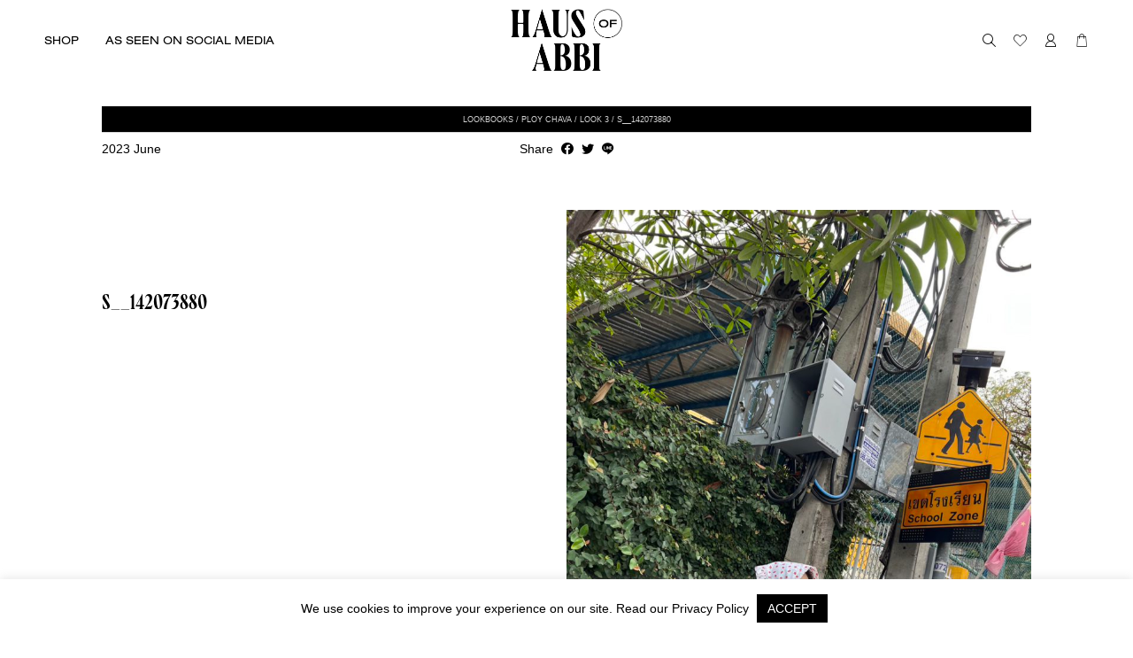

--- FILE ---
content_type: text/html; charset=UTF-8
request_url: https://hausofabbi.com/lookbook/look-153/s__142073880/
body_size: 25797
content:
<!DOCTYPE html>
<html>

<head>
    <meta charset="utf-8">
    <meta name="viewport" content="width=device-width, initial-scale=1, maximum-scale=1">
    <!-- 	<meta http-equiv="refresh" content="0;url=http://instagram.com/hausofabbi"> -->
    

    
    
		<!-- All in One SEO 4.7.4.1 - aioseo.com -->
		<title>S__142073880 | Haus Of Abbi</title>
		<meta name="robots" content="max-image-preview:large" />
		<link rel="canonical" href="https://hausofabbi.com/lookbook/look-153/s__142073880/" />
		<meta name="generator" content="All in One SEO (AIOSEO) 4.7.4.1" />
		<meta property="og:locale" content="en_US" />
		<meta property="og:site_name" content="Haus Of Abbi | Haus Of Abbi" />
		<meta property="og:type" content="article" />
		<meta property="og:title" content="S__142073880 | Haus Of Abbi" />
		<meta property="og:url" content="https://hausofabbi.com/lookbook/look-153/s__142073880/" />
		<meta property="article:published_time" content="2023-06-07T19:44:28+00:00" />
		<meta property="article:modified_time" content="2023-06-07T19:44:28+00:00" />
		<meta name="twitter:card" content="summary" />
		<meta name="twitter:title" content="S__142073880 | Haus Of Abbi" />
		<script type="application/ld+json" class="aioseo-schema">
			{"@context":"https:\/\/schema.org","@graph":[{"@type":"BreadcrumbList","@id":"https:\/\/hausofabbi.com\/lookbook\/look-153\/s__142073880\/#breadcrumblist","itemListElement":[{"@type":"ListItem","@id":"https:\/\/hausofabbi.com\/#listItem","position":1,"name":"Home","item":"https:\/\/hausofabbi.com\/","nextItem":"https:\/\/hausofabbi.com\/lookbook\/look-153\/s__142073880\/#listItem"},{"@type":"ListItem","@id":"https:\/\/hausofabbi.com\/lookbook\/look-153\/s__142073880\/#listItem","position":2,"name":"S__142073880","previousItem":"https:\/\/hausofabbi.com\/#listItem"}]},{"@type":"ItemPage","@id":"https:\/\/hausofabbi.com\/lookbook\/look-153\/s__142073880\/#itempage","url":"https:\/\/hausofabbi.com\/lookbook\/look-153\/s__142073880\/","name":"S__142073880 | Haus Of Abbi","inLanguage":"en-US","isPartOf":{"@id":"https:\/\/hausofabbi.com\/#website"},"breadcrumb":{"@id":"https:\/\/hausofabbi.com\/lookbook\/look-153\/s__142073880\/#breadcrumblist"},"author":{"@id":"https:\/\/hausofabbi.com\/author\/nattapak\/#author"},"creator":{"@id":"https:\/\/hausofabbi.com\/author\/nattapak\/#author"},"datePublished":"2023-06-08T02:44:28+07:00","dateModified":"2023-06-08T02:44:28+07:00"},{"@type":"Organization","@id":"https:\/\/hausofabbi.com\/#organization","name":"Haus Of Abbi","description":"Haus Of Abbi","url":"https:\/\/hausofabbi.com\/"},{"@type":"Person","@id":"https:\/\/hausofabbi.com\/author\/nattapak\/#author","url":"https:\/\/hausofabbi.com\/author\/nattapak\/","name":"Nattapak"},{"@type":"WebSite","@id":"https:\/\/hausofabbi.com\/#website","url":"https:\/\/hausofabbi.com\/","name":"Haus Of Abbi","description":"Haus Of Abbi","inLanguage":"en-US","publisher":{"@id":"https:\/\/hausofabbi.com\/#organization"}}]}
		</script>
		<!-- All in One SEO -->

<link rel='dns-prefetch' href='//www.google.com' />
<script type="text/javascript">
/* <![CDATA[ */
window._wpemojiSettings = {"baseUrl":"https:\/\/s.w.org\/images\/core\/emoji\/15.0.3\/72x72\/","ext":".png","svgUrl":"https:\/\/s.w.org\/images\/core\/emoji\/15.0.3\/svg\/","svgExt":".svg","source":{"concatemoji":"https:\/\/hausofabbi.com\/wp-includes\/js\/wp-emoji-release.min.js?ver=6.6.4"}};
/*! This file is auto-generated */
!function(i,n){var o,s,e;function c(e){try{var t={supportTests:e,timestamp:(new Date).valueOf()};sessionStorage.setItem(o,JSON.stringify(t))}catch(e){}}function p(e,t,n){e.clearRect(0,0,e.canvas.width,e.canvas.height),e.fillText(t,0,0);var t=new Uint32Array(e.getImageData(0,0,e.canvas.width,e.canvas.height).data),r=(e.clearRect(0,0,e.canvas.width,e.canvas.height),e.fillText(n,0,0),new Uint32Array(e.getImageData(0,0,e.canvas.width,e.canvas.height).data));return t.every(function(e,t){return e===r[t]})}function u(e,t,n){switch(t){case"flag":return n(e,"\ud83c\udff3\ufe0f\u200d\u26a7\ufe0f","\ud83c\udff3\ufe0f\u200b\u26a7\ufe0f")?!1:!n(e,"\ud83c\uddfa\ud83c\uddf3","\ud83c\uddfa\u200b\ud83c\uddf3")&&!n(e,"\ud83c\udff4\udb40\udc67\udb40\udc62\udb40\udc65\udb40\udc6e\udb40\udc67\udb40\udc7f","\ud83c\udff4\u200b\udb40\udc67\u200b\udb40\udc62\u200b\udb40\udc65\u200b\udb40\udc6e\u200b\udb40\udc67\u200b\udb40\udc7f");case"emoji":return!n(e,"\ud83d\udc26\u200d\u2b1b","\ud83d\udc26\u200b\u2b1b")}return!1}function f(e,t,n){var r="undefined"!=typeof WorkerGlobalScope&&self instanceof WorkerGlobalScope?new OffscreenCanvas(300,150):i.createElement("canvas"),a=r.getContext("2d",{willReadFrequently:!0}),o=(a.textBaseline="top",a.font="600 32px Arial",{});return e.forEach(function(e){o[e]=t(a,e,n)}),o}function t(e){var t=i.createElement("script");t.src=e,t.defer=!0,i.head.appendChild(t)}"undefined"!=typeof Promise&&(o="wpEmojiSettingsSupports",s=["flag","emoji"],n.supports={everything:!0,everythingExceptFlag:!0},e=new Promise(function(e){i.addEventListener("DOMContentLoaded",e,{once:!0})}),new Promise(function(t){var n=function(){try{var e=JSON.parse(sessionStorage.getItem(o));if("object"==typeof e&&"number"==typeof e.timestamp&&(new Date).valueOf()<e.timestamp+604800&&"object"==typeof e.supportTests)return e.supportTests}catch(e){}return null}();if(!n){if("undefined"!=typeof Worker&&"undefined"!=typeof OffscreenCanvas&&"undefined"!=typeof URL&&URL.createObjectURL&&"undefined"!=typeof Blob)try{var e="postMessage("+f.toString()+"("+[JSON.stringify(s),u.toString(),p.toString()].join(",")+"));",r=new Blob([e],{type:"text/javascript"}),a=new Worker(URL.createObjectURL(r),{name:"wpTestEmojiSupports"});return void(a.onmessage=function(e){c(n=e.data),a.terminate(),t(n)})}catch(e){}c(n=f(s,u,p))}t(n)}).then(function(e){for(var t in e)n.supports[t]=e[t],n.supports.everything=n.supports.everything&&n.supports[t],"flag"!==t&&(n.supports.everythingExceptFlag=n.supports.everythingExceptFlag&&n.supports[t]);n.supports.everythingExceptFlag=n.supports.everythingExceptFlag&&!n.supports.flag,n.DOMReady=!1,n.readyCallback=function(){n.DOMReady=!0}}).then(function(){return e}).then(function(){var e;n.supports.everything||(n.readyCallback(),(e=n.source||{}).concatemoji?t(e.concatemoji):e.wpemoji&&e.twemoji&&(t(e.twemoji),t(e.wpemoji)))}))}((window,document),window._wpemojiSettings);
/* ]]> */
</script>
<link rel='stylesheet' id='sweetalert2-css' href='https://hausofabbi.com/wp-content/plugins/user-registration/assets/css/sweetalert2/sweetalert2.min.css?ver=10.16.7' type='text/css' media='all' />
<link rel='stylesheet' id='user-registration-general-css' href='https://hausofabbi.com/wp-content/plugins/user-registration/assets/css/user-registration.css?ver=2.0.5' type='text/css' media='all' />
<link rel='stylesheet' id='user-registration-smallscreen-css' href='https://hausofabbi.com/wp-content/plugins/user-registration/assets/css/user-registration-smallscreen.css?ver=2.0.5' type='text/css' media='only screen and (max-width: 768px)' />
<link rel='stylesheet' id='user-registration-my-account-layout-css' href='https://hausofabbi.com/wp-content/plugins/user-registration/assets/css/my-account-layout.css?ver=2.0.5' type='text/css' media='all' />
<link rel='stylesheet' id='dashicons-css' href='https://hausofabbi.com/wp-includes/css/dashicons.min.css?ver=6.6.4' type='text/css' media='all' />
<style id='wp-emoji-styles-inline-css' type='text/css'>

	img.wp-smiley, img.emoji {
		display: inline !important;
		border: none !important;
		box-shadow: none !important;
		height: 1em !important;
		width: 1em !important;
		margin: 0 0.07em !important;
		vertical-align: -0.1em !important;
		background: none !important;
		padding: 0 !important;
	}
</style>
<link rel='stylesheet' id='wp-block-library-css' href='https://hausofabbi.com/wp-includes/css/dist/block-library/style.min.css?ver=6.6.4' type='text/css' media='all' />
<link rel='stylesheet' id='wc-blocks-vendors-style-css' href='https://hausofabbi.com/wp-content/plugins/woocommerce/packages/woocommerce-blocks/build/wc-blocks-vendors-style.css?ver=6.1.0' type='text/css' media='all' />
<link rel='stylesheet' id='wc-blocks-style-css' href='https://hausofabbi.com/wp-content/plugins/woocommerce/packages/woocommerce-blocks/build/wc-blocks-style.css?ver=6.1.0' type='text/css' media='all' />
<style id='classic-theme-styles-inline-css' type='text/css'>
/*! This file is auto-generated */
.wp-block-button__link{color:#fff;background-color:#32373c;border-radius:9999px;box-shadow:none;text-decoration:none;padding:calc(.667em + 2px) calc(1.333em + 2px);font-size:1.125em}.wp-block-file__button{background:#32373c;color:#fff;text-decoration:none}
</style>
<style id='global-styles-inline-css' type='text/css'>
:root{--wp--preset--aspect-ratio--square: 1;--wp--preset--aspect-ratio--4-3: 4/3;--wp--preset--aspect-ratio--3-4: 3/4;--wp--preset--aspect-ratio--3-2: 3/2;--wp--preset--aspect-ratio--2-3: 2/3;--wp--preset--aspect-ratio--16-9: 16/9;--wp--preset--aspect-ratio--9-16: 9/16;--wp--preset--color--black: #000000;--wp--preset--color--cyan-bluish-gray: #abb8c3;--wp--preset--color--white: #ffffff;--wp--preset--color--pale-pink: #f78da7;--wp--preset--color--vivid-red: #cf2e2e;--wp--preset--color--luminous-vivid-orange: #ff6900;--wp--preset--color--luminous-vivid-amber: #fcb900;--wp--preset--color--light-green-cyan: #7bdcb5;--wp--preset--color--vivid-green-cyan: #00d084;--wp--preset--color--pale-cyan-blue: #8ed1fc;--wp--preset--color--vivid-cyan-blue: #0693e3;--wp--preset--color--vivid-purple: #9b51e0;--wp--preset--gradient--vivid-cyan-blue-to-vivid-purple: linear-gradient(135deg,rgba(6,147,227,1) 0%,rgb(155,81,224) 100%);--wp--preset--gradient--light-green-cyan-to-vivid-green-cyan: linear-gradient(135deg,rgb(122,220,180) 0%,rgb(0,208,130) 100%);--wp--preset--gradient--luminous-vivid-amber-to-luminous-vivid-orange: linear-gradient(135deg,rgba(252,185,0,1) 0%,rgba(255,105,0,1) 100%);--wp--preset--gradient--luminous-vivid-orange-to-vivid-red: linear-gradient(135deg,rgba(255,105,0,1) 0%,rgb(207,46,46) 100%);--wp--preset--gradient--very-light-gray-to-cyan-bluish-gray: linear-gradient(135deg,rgb(238,238,238) 0%,rgb(169,184,195) 100%);--wp--preset--gradient--cool-to-warm-spectrum: linear-gradient(135deg,rgb(74,234,220) 0%,rgb(151,120,209) 20%,rgb(207,42,186) 40%,rgb(238,44,130) 60%,rgb(251,105,98) 80%,rgb(254,248,76) 100%);--wp--preset--gradient--blush-light-purple: linear-gradient(135deg,rgb(255,206,236) 0%,rgb(152,150,240) 100%);--wp--preset--gradient--blush-bordeaux: linear-gradient(135deg,rgb(254,205,165) 0%,rgb(254,45,45) 50%,rgb(107,0,62) 100%);--wp--preset--gradient--luminous-dusk: linear-gradient(135deg,rgb(255,203,112) 0%,rgb(199,81,192) 50%,rgb(65,88,208) 100%);--wp--preset--gradient--pale-ocean: linear-gradient(135deg,rgb(255,245,203) 0%,rgb(182,227,212) 50%,rgb(51,167,181) 100%);--wp--preset--gradient--electric-grass: linear-gradient(135deg,rgb(202,248,128) 0%,rgb(113,206,126) 100%);--wp--preset--gradient--midnight: linear-gradient(135deg,rgb(2,3,129) 0%,rgb(40,116,252) 100%);--wp--preset--font-size--small: 13px;--wp--preset--font-size--medium: 20px;--wp--preset--font-size--large: 36px;--wp--preset--font-size--x-large: 42px;--wp--preset--spacing--20: 0.44rem;--wp--preset--spacing--30: 0.67rem;--wp--preset--spacing--40: 1rem;--wp--preset--spacing--50: 1.5rem;--wp--preset--spacing--60: 2.25rem;--wp--preset--spacing--70: 3.38rem;--wp--preset--spacing--80: 5.06rem;--wp--preset--shadow--natural: 6px 6px 9px rgba(0, 0, 0, 0.2);--wp--preset--shadow--deep: 12px 12px 50px rgba(0, 0, 0, 0.4);--wp--preset--shadow--sharp: 6px 6px 0px rgba(0, 0, 0, 0.2);--wp--preset--shadow--outlined: 6px 6px 0px -3px rgba(255, 255, 255, 1), 6px 6px rgba(0, 0, 0, 1);--wp--preset--shadow--crisp: 6px 6px 0px rgba(0, 0, 0, 1);}:where(.is-layout-flex){gap: 0.5em;}:where(.is-layout-grid){gap: 0.5em;}body .is-layout-flex{display: flex;}.is-layout-flex{flex-wrap: wrap;align-items: center;}.is-layout-flex > :is(*, div){margin: 0;}body .is-layout-grid{display: grid;}.is-layout-grid > :is(*, div){margin: 0;}:where(.wp-block-columns.is-layout-flex){gap: 2em;}:where(.wp-block-columns.is-layout-grid){gap: 2em;}:where(.wp-block-post-template.is-layout-flex){gap: 1.25em;}:where(.wp-block-post-template.is-layout-grid){gap: 1.25em;}.has-black-color{color: var(--wp--preset--color--black) !important;}.has-cyan-bluish-gray-color{color: var(--wp--preset--color--cyan-bluish-gray) !important;}.has-white-color{color: var(--wp--preset--color--white) !important;}.has-pale-pink-color{color: var(--wp--preset--color--pale-pink) !important;}.has-vivid-red-color{color: var(--wp--preset--color--vivid-red) !important;}.has-luminous-vivid-orange-color{color: var(--wp--preset--color--luminous-vivid-orange) !important;}.has-luminous-vivid-amber-color{color: var(--wp--preset--color--luminous-vivid-amber) !important;}.has-light-green-cyan-color{color: var(--wp--preset--color--light-green-cyan) !important;}.has-vivid-green-cyan-color{color: var(--wp--preset--color--vivid-green-cyan) !important;}.has-pale-cyan-blue-color{color: var(--wp--preset--color--pale-cyan-blue) !important;}.has-vivid-cyan-blue-color{color: var(--wp--preset--color--vivid-cyan-blue) !important;}.has-vivid-purple-color{color: var(--wp--preset--color--vivid-purple) !important;}.has-black-background-color{background-color: var(--wp--preset--color--black) !important;}.has-cyan-bluish-gray-background-color{background-color: var(--wp--preset--color--cyan-bluish-gray) !important;}.has-white-background-color{background-color: var(--wp--preset--color--white) !important;}.has-pale-pink-background-color{background-color: var(--wp--preset--color--pale-pink) !important;}.has-vivid-red-background-color{background-color: var(--wp--preset--color--vivid-red) !important;}.has-luminous-vivid-orange-background-color{background-color: var(--wp--preset--color--luminous-vivid-orange) !important;}.has-luminous-vivid-amber-background-color{background-color: var(--wp--preset--color--luminous-vivid-amber) !important;}.has-light-green-cyan-background-color{background-color: var(--wp--preset--color--light-green-cyan) !important;}.has-vivid-green-cyan-background-color{background-color: var(--wp--preset--color--vivid-green-cyan) !important;}.has-pale-cyan-blue-background-color{background-color: var(--wp--preset--color--pale-cyan-blue) !important;}.has-vivid-cyan-blue-background-color{background-color: var(--wp--preset--color--vivid-cyan-blue) !important;}.has-vivid-purple-background-color{background-color: var(--wp--preset--color--vivid-purple) !important;}.has-black-border-color{border-color: var(--wp--preset--color--black) !important;}.has-cyan-bluish-gray-border-color{border-color: var(--wp--preset--color--cyan-bluish-gray) !important;}.has-white-border-color{border-color: var(--wp--preset--color--white) !important;}.has-pale-pink-border-color{border-color: var(--wp--preset--color--pale-pink) !important;}.has-vivid-red-border-color{border-color: var(--wp--preset--color--vivid-red) !important;}.has-luminous-vivid-orange-border-color{border-color: var(--wp--preset--color--luminous-vivid-orange) !important;}.has-luminous-vivid-amber-border-color{border-color: var(--wp--preset--color--luminous-vivid-amber) !important;}.has-light-green-cyan-border-color{border-color: var(--wp--preset--color--light-green-cyan) !important;}.has-vivid-green-cyan-border-color{border-color: var(--wp--preset--color--vivid-green-cyan) !important;}.has-pale-cyan-blue-border-color{border-color: var(--wp--preset--color--pale-cyan-blue) !important;}.has-vivid-cyan-blue-border-color{border-color: var(--wp--preset--color--vivid-cyan-blue) !important;}.has-vivid-purple-border-color{border-color: var(--wp--preset--color--vivid-purple) !important;}.has-vivid-cyan-blue-to-vivid-purple-gradient-background{background: var(--wp--preset--gradient--vivid-cyan-blue-to-vivid-purple) !important;}.has-light-green-cyan-to-vivid-green-cyan-gradient-background{background: var(--wp--preset--gradient--light-green-cyan-to-vivid-green-cyan) !important;}.has-luminous-vivid-amber-to-luminous-vivid-orange-gradient-background{background: var(--wp--preset--gradient--luminous-vivid-amber-to-luminous-vivid-orange) !important;}.has-luminous-vivid-orange-to-vivid-red-gradient-background{background: var(--wp--preset--gradient--luminous-vivid-orange-to-vivid-red) !important;}.has-very-light-gray-to-cyan-bluish-gray-gradient-background{background: var(--wp--preset--gradient--very-light-gray-to-cyan-bluish-gray) !important;}.has-cool-to-warm-spectrum-gradient-background{background: var(--wp--preset--gradient--cool-to-warm-spectrum) !important;}.has-blush-light-purple-gradient-background{background: var(--wp--preset--gradient--blush-light-purple) !important;}.has-blush-bordeaux-gradient-background{background: var(--wp--preset--gradient--blush-bordeaux) !important;}.has-luminous-dusk-gradient-background{background: var(--wp--preset--gradient--luminous-dusk) !important;}.has-pale-ocean-gradient-background{background: var(--wp--preset--gradient--pale-ocean) !important;}.has-electric-grass-gradient-background{background: var(--wp--preset--gradient--electric-grass) !important;}.has-midnight-gradient-background{background: var(--wp--preset--gradient--midnight) !important;}.has-small-font-size{font-size: var(--wp--preset--font-size--small) !important;}.has-medium-font-size{font-size: var(--wp--preset--font-size--medium) !important;}.has-large-font-size{font-size: var(--wp--preset--font-size--large) !important;}.has-x-large-font-size{font-size: var(--wp--preset--font-size--x-large) !important;}
:where(.wp-block-post-template.is-layout-flex){gap: 1.25em;}:where(.wp-block-post-template.is-layout-grid){gap: 1.25em;}
:where(.wp-block-columns.is-layout-flex){gap: 2em;}:where(.wp-block-columns.is-layout-grid){gap: 2em;}
:root :where(.wp-block-pullquote){font-size: 1.5em;line-height: 1.6;}
</style>
<link rel='stylesheet' id='contact-form-7-css' href='https://hausofabbi.com/wp-content/plugins/contact-form-7/includes/css/styles.css?ver=5.5.3' type='text/css' media='all' />
<link rel='stylesheet' id='cookie-law-info-css' href='https://hausofabbi.com/wp-content/plugins/cookie-law-info/public/css/cookie-law-info-public.css?ver=2.0.6' type='text/css' media='all' />
<link rel='stylesheet' id='cookie-law-info-gdpr-css' href='https://hausofabbi.com/wp-content/plugins/cookie-law-info/public/css/cookie-law-info-gdpr.css?ver=2.0.6' type='text/css' media='all' />
<link rel='stylesheet' id='woo-multi-currency-css' href='https://hausofabbi.com/wp-content/plugins/woo-multi-currency/css/woo-multi-currency.min.css?ver=2.1.8' type='text/css' media='all' />
<style id='woo-multi-currency-inline-css' type='text/css'>
.woo-multi-currency .wmc-list-currencies .wmc-currency.wmc-active,.woo-multi-currency .wmc-list-currencies .wmc-currency:hover,.woo-multi-currency.wmc-price-switcher a:hover {background: #f78080 !important;}
		.woo-multi-currency .wmc-list-currencies .wmc-currency,.woo-multi-currency .wmc-title, .woo-multi-currency.wmc-price-switcher a {background: #212121 !important;}
		.woo-multi-currency .wmc-title, .woo-multi-currency .wmc-list-currencies .wmc-currency span,.woo-multi-currency .wmc-list-currencies .wmc-currency a,.woo-multi-currency.wmc-price-switcher a {color: #ffffff !important;}.woo-multi-currency.wmc-shortcode .wmc-currency{background-color:#ffffff !important;color:#212121 !important}.woo-multi-currency.wmc-shortcode .wmc-current-currency{background-color:#ffffff !important;color:#212121 !important}.woo-multi-currency.wmc-shortcode.vertical-currency-symbols-circle .wmc-currency-wrapper:hover .wmc-sub-currency {animation: height_slide 000ms;}@keyframes height_slide {0% {height: 0;} 100% {height: 000%;} }
</style>
<link rel='stylesheet' id='wmc-flags-css' href='https://hausofabbi.com/wp-content/plugins/woo-multi-currency/css/flags-64.min.css?ver=6.6.4' type='text/css' media='all' />
<link rel='stylesheet' id='woof-css' href='https://hausofabbi.com/wp-content/plugins/woocommerce-products-filter/css/front.css?ver=1.2.6.2' type='text/css' media='all' />
<style id='woof-inline-css' type='text/css'>

.woof_products_top_panel li span, .woof_products_top_panel2 li span{background: url(https://hausofabbi.com/wp-content/plugins/woocommerce-products-filter/img/delete.png);background-size: 14px 14px;background-repeat: no-repeat;background-position: right;}
.woof_edit_view{
                    display: none;
                }

</style>
<link rel='stylesheet' id='chosen-drop-down-css' href='https://hausofabbi.com/wp-content/plugins/woocommerce-products-filter/js/chosen/chosen.min.css?ver=1.2.6.2' type='text/css' media='all' />
<link rel='stylesheet' id='woocommerce-layout-css' href='https://hausofabbi.com/wp-content/plugins/woocommerce/assets/css/woocommerce-layout.css?ver=5.9.1' type='text/css' media='all' />
<link rel='stylesheet' id='woocommerce-smallscreen-css' href='https://hausofabbi.com/wp-content/plugins/woocommerce/assets/css/woocommerce-smallscreen.css?ver=5.9.1' type='text/css' media='only screen and (max-width: 768px)' />
<link rel='stylesheet' id='woocommerce-general-css' href='https://hausofabbi.com/wp-content/plugins/woocommerce/assets/css/woocommerce.css?ver=5.9.1' type='text/css' media='all' />
<style id='woocommerce-inline-inline-css' type='text/css'>
.woocommerce form .form-row .required { visibility: visible; }
</style>
<link rel='stylesheet' id='wpdt-wc-payment-style-css' href='https://hausofabbi.com/wp-content/plugins/wpdt-edit/wpdt-wc-payment.css?ver=6.6.4' type='text/css' media='all' />
<link rel='stylesheet' id='perfect-scrollbar-css' href='https://hausofabbi.com/wp-content/plugins/woo-smart-wishlist/assets/libs/perfect-scrollbar/css/perfect-scrollbar.min.css?ver=6.6.4' type='text/css' media='all' />
<link rel='stylesheet' id='perfect-scrollbar-wpc-css' href='https://hausofabbi.com/wp-content/plugins/woo-smart-wishlist/assets/libs/perfect-scrollbar/css/custom-theme.css?ver=6.6.4' type='text/css' media='all' />
<link rel='stylesheet' id='woosw-feather-css' href='https://hausofabbi.com/wp-content/plugins/woo-smart-wishlist/assets/libs/feather/feather.css?ver=6.6.4' type='text/css' media='all' />
<link rel='stylesheet' id='woosw-frontend-css' href='https://hausofabbi.com/wp-content/plugins/woo-smart-wishlist/assets/css/frontend.css?ver=2.9.0' type='text/css' media='all' />
<style id='woosw-frontend-inline-css' type='text/css'>
.woosw-area .woosw-inner .woosw-content .woosw-content-bot .woosw-notice { background-color: #000000; } .woosw-area .woosw-inner .woosw-content .woosw-content-bot .woosw-content-bot-inner .woosw-page a:hover, .woosw-area .woosw-inner .woosw-content .woosw-content-bot .woosw-content-bot-inner .woosw-continue:hover { color: #000000; } 
</style>
<link rel='stylesheet' id='woo-variation-swatches-css' href='https://hausofabbi.com/wp-content/plugins/woo-variation-swatches/assets/css/frontend.min.css?ver=1.1.19' type='text/css' media='all' />
<style id='woo-variation-swatches-inline-css' type='text/css'>
.variable-item:not(.radio-variable-item) { width : 30px; height : 30px; } .wvs-style-squared .button-variable-item { min-width : 30px; } .button-variable-item span { font-size : 16px; }
</style>
<link rel='stylesheet' id='woo-variation-swatches-theme-override-css' href='https://hausofabbi.com/wp-content/plugins/woo-variation-swatches/assets/css/wvs-theme-override.min.css?ver=1.1.19' type='text/css' media='all' />
<link rel='stylesheet' id='woo-variation-swatches-tooltip-css' href='https://hausofabbi.com/wp-content/plugins/woo-variation-swatches/assets/css/frontend-tooltip.min.css?ver=1.1.19' type='text/css' media='all' />
<script type="text/template" id="tmpl-variation-template">
	<div class="woocommerce-variation-description">{{{ data.variation.variation_description }}}</div>
	<div class="woocommerce-variation-price">{{{ data.variation.price_html }}}</div>
	<div class="woocommerce-variation-availability">{{{ data.variation.availability_html }}}</div>
</script>
<script type="text/template" id="tmpl-unavailable-variation-template">
	<p>Sorry, this product is unavailable. Please choose a different combination.</p>
</script>
<script type="text/javascript">
            window._nslDOMReady = function (callback) {
                if ( document.readyState === "complete" || document.readyState === "interactive" ) {
                    callback();
                } else {
                    document.addEventListener( "DOMContentLoaded", callback );
                }
            };
            </script><script type="text/javascript" src="https://hausofabbi.com/wp-includes/js/jquery/jquery.min.js?ver=3.7.1" id="jquery-core-js"></script>
<script type="text/javascript" src="https://hausofabbi.com/wp-includes/js/jquery/jquery-migrate.min.js?ver=3.4.1" id="jquery-migrate-js"></script>
<script type="text/javascript" id="cookie-law-info-js-extra">
/* <![CDATA[ */
var Cli_Data = {"nn_cookie_ids":[],"cookielist":[],"non_necessary_cookies":[],"ccpaEnabled":"","ccpaRegionBased":"","ccpaBarEnabled":"","strictlyEnabled":["necessary","obligatoire"],"ccpaType":"gdpr","js_blocking":"","custom_integration":"","triggerDomRefresh":"","secure_cookies":""};
var cli_cookiebar_settings = {"animate_speed_hide":"500","animate_speed_show":"500","background":"#FFF","border":"#b1a6a6c2","border_on":"","button_1_button_colour":"#000","button_1_button_hover":"#000000","button_1_link_colour":"#fff","button_1_as_button":"1","button_1_new_win":"","button_2_button_colour":"#333","button_2_button_hover":"#292929","button_2_link_colour":"#444","button_2_as_button":"","button_2_hidebar":"","button_3_button_colour":"#000","button_3_button_hover":"#000000","button_3_link_colour":"#fff","button_3_as_button":"1","button_3_new_win":"","button_4_button_colour":"#000","button_4_button_hover":"#000000","button_4_link_colour":"#62a329","button_4_as_button":"","button_7_button_colour":"#61a229","button_7_button_hover":"#4e8221","button_7_link_colour":"#fff","button_7_as_button":"1","button_7_new_win":"","font_family":"inherit","header_fix":"","notify_animate_hide":"1","notify_animate_show":"","notify_div_id":"#cookie-law-info-bar","notify_position_horizontal":"right","notify_position_vertical":"bottom","scroll_close":"","scroll_close_reload":"","accept_close_reload":"","reject_close_reload":"","showagain_tab":"","showagain_background":"#fff","showagain_border":"#000","showagain_div_id":"#cookie-law-info-again","showagain_x_position":"100px","text":"#000","show_once_yn":"","show_once":"10000","logging_on":"","as_popup":"","popup_overlay":"1","bar_heading_text":"","cookie_bar_as":"banner","popup_showagain_position":"bottom-right","widget_position":"left"};
var log_object = {"ajax_url":"https:\/\/hausofabbi.com\/wp-admin\/admin-ajax.php"};
/* ]]> */
</script>
<script type="text/javascript" src="https://hausofabbi.com/wp-content/plugins/cookie-law-info/public/js/cookie-law-info-public.js?ver=2.0.6" id="cookie-law-info-js"></script>
<script type="text/javascript" id="woo-multi-currency-js-extra">
/* <![CDATA[ */
var wooMultiCurrencyParams = {"enableCacheCompatible":"0","ajaxUrl":"https:\/\/hausofabbi.com\/wp-admin\/admin-ajax.php"};
/* ]]> */
</script>
<script type="text/javascript" src="https://hausofabbi.com/wp-content/plugins/woo-multi-currency/js/woo-multi-currency.min.js?ver=2.1.8" id="woo-multi-currency-js"></script>
<script type="text/javascript" id="wc-kasikorn-kpgw-js-extra">
/* <![CDATA[ */
var kpgw = {"ajax_url":"https:\/\/hausofabbi.com\/wp-admin\/admin-ajax.php","_nonce":"d135410a05"};
/* ]]> */
</script>
<script type="text/javascript" src="https://hausofabbi.com/wp-content/plugins/wc-kasikorn-k-pgw-gateway.git/js/wc-kasikorn-k-pgw-woocommerce-extend.js?ver=6.6.4" id="wc-kasikorn-kpgw-js"></script>
<script type="text/javascript" src="https://www.googletagmanager.com/gtag/js?id=G-8C2GXJLB2Y" id="google-tag-manager-js"></script>
<script type="text/javascript" id="google-tag-manager-js-after">
/* <![CDATA[ */
	window.dataLayer = window.dataLayer || [];
	function gtag(){dataLayer.push(arguments);}
	gtag('js', new Date());
	gtag('config', 'G-8C2GXJLB2Y', { 'send_page_view': false });
/* ]]> */
</script>
<script type="text/javascript" src="https://hausofabbi.com/wp-content/plugins/wpdt-edit/js/jquery.validate.js?ver=1" id="validate-js"></script>
<link rel="https://api.w.org/" href="https://hausofabbi.com/wp-json/" /><link rel="alternate" title="JSON" type="application/json" href="https://hausofabbi.com/wp-json/wp/v2/media/81950" /><link rel="EditURI" type="application/rsd+xml" title="RSD" href="https://hausofabbi.com/xmlrpc.php?rsd" />
<meta name="generator" content="WordPress 6.6.4" />
<meta name="generator" content="WooCommerce 5.9.1" />
<link rel='shortlink' href='https://hausofabbi.com/?p=81950' />
<link rel="alternate" title="oEmbed (JSON)" type="application/json+oembed" href="https://hausofabbi.com/wp-json/oembed/1.0/embed?url=https%3A%2F%2Fhausofabbi.com%2Flookbook%2Flook-153%2Fs__142073880%2F" />
<link rel="alternate" title="oEmbed (XML)" type="text/xml+oembed" href="https://hausofabbi.com/wp-json/oembed/1.0/embed?url=https%3A%2F%2Fhausofabbi.com%2Flookbook%2Flook-153%2Fs__142073880%2F&#038;format=xml" />
	<noscript><style>.woocommerce-product-gallery{ opacity: 1 !important; }</style></noscript>
				<script type="text/javascript">
				var cli_flush_cache = true;
			</script>
			<script  type="text/javascript">
				!function(f,b,e,v,n,t,s){if(f.fbq)return;n=f.fbq=function(){n.callMethod?
					n.callMethod.apply(n,arguments):n.queue.push(arguments)};if(!f._fbq)f._fbq=n;
					n.push=n;n.loaded=!0;n.version='2.0';n.queue=[];t=b.createElement(e);t.async=!0;
					t.src=v;s=b.getElementsByTagName(e)[0];s.parentNode.insertBefore(t,s)}(window,
					document,'script','https://connect.facebook.net/en_US/fbevents.js');
			</script>
			<!-- WooCommerce Facebook Integration Begin -->
			<script  type="text/javascript">

				fbq('init', '405140630865004', {}, {
    "agent": "woocommerce-5.9.1-2.6.14"
});

				fbq( 'track', 'PageView', {
    "source": "woocommerce",
    "version": "5.9.1",
    "pluginVersion": "2.6.14"
} );

				document.addEventListener( 'DOMContentLoaded', function() {
					jQuery && jQuery( function( $ ) {
						// Insert placeholder for events injected when a product is added to the cart through AJAX.
						$( document.body ).append( '<div class=\"wc-facebook-pixel-event-placeholder\"></div>' );
					} );
				}, false );

			</script>
			<!-- WooCommerce Facebook Integration End -->
			<style type="text/css">div.nsl-container[data-align="left"] {
    text-align: left;
}

div.nsl-container[data-align="center"] {
    text-align: center;
}

div.nsl-container[data-align="right"] {
    text-align: right;
}


div.nsl-container .nsl-container-buttons a {
    text-decoration: none !important;
    box-shadow: none !important;
    border: 0;
}

div.nsl-container .nsl-container-buttons {
    display: flex;
    padding: 5px 0;
}

div.nsl-container.nsl-container-block .nsl-container-buttons {
    display: inline-grid;
    grid-template-columns: minmax(145px, auto);
}

div.nsl-container-block-fullwidth .nsl-container-buttons {
    flex-flow: column;
    align-items: center;
}

div.nsl-container-block-fullwidth .nsl-container-buttons a,
div.nsl-container-block .nsl-container-buttons a {
    flex: 1 1 auto;
    display: block;
    margin: 5px 0;
    width: 100%;
}

div.nsl-container-inline {
    margin: -5px;
    text-align: left;
}

div.nsl-container-inline .nsl-container-buttons {
    justify-content: center;
    flex-wrap: wrap;
}

div.nsl-container-inline .nsl-container-buttons a {
    margin: 5px;
    display: inline-block;
}

div.nsl-container-grid .nsl-container-buttons {
    flex-flow: row;
    align-items: center;
    flex-wrap: wrap;
}

div.nsl-container-grid .nsl-container-buttons a {
    flex: 1 1 auto;
    display: block;
    margin: 5px;
    max-width: 280px;
    width: 100%;
}

@media only screen and (min-width: 650px) {
    div.nsl-container-grid .nsl-container-buttons a {
        width: auto;
    }
}

div.nsl-container .nsl-button {
    cursor: pointer;
    vertical-align: top;
    border-radius: 4px;
}

div.nsl-container .nsl-button-default {
    color: #fff;
    display: flex;
}

div.nsl-container .nsl-button-icon {
    display: inline-block;
}

div.nsl-container .nsl-button-svg-container {
    flex: 0 0 auto;
    padding: 8px;
    display: flex;
    align-items: center;
}

div.nsl-container svg {
    height: 24px;
    width: 24px;
    vertical-align: top;
}

div.nsl-container .nsl-button-default div.nsl-button-label-container {
    margin: 0 24px 0 12px;
    padding: 10px 0;
    font-family: Helvetica, Arial, sans-serif;
    font-size: 16px;
    line-height: 20px;
    letter-spacing: .25px;
    overflow: hidden;
    text-align: center;
    text-overflow: clip;
    white-space: nowrap;
    flex: 1 1 auto;
    -webkit-font-smoothing: antialiased;
    -moz-osx-font-smoothing: grayscale;
    text-transform: none;
    display: inline-block;
}

div.nsl-container .nsl-button-google[data-skin="dark"] .nsl-button-svg-container {
    margin: 1px;
    padding: 7px;
    border-radius: 3px;
    background: #fff;
}

div.nsl-container .nsl-button-google[data-skin="light"] {
    border-radius: 1px;
    box-shadow: 0 1px 5px 0 rgba(0, 0, 0, .25);
    color: RGBA(0, 0, 0, 0.54);
}

div.nsl-container .nsl-button-apple .nsl-button-svg-container {
    padding: 0 6px;
}

div.nsl-container .nsl-button-apple .nsl-button-svg-container svg {
    height: 40px;
    width: auto;
}

div.nsl-container .nsl-button-apple[data-skin="light"] {
    color: #000;
    box-shadow: 0 0 0 1px #000;
}

div.nsl-container .nsl-button-facebook[data-skin="white"] {
    color: #000;
    box-shadow: inset 0 0 0 1px #000;
}

div.nsl-container .nsl-button-facebook[data-skin="light"] {
    color: #1877F2;
    box-shadow: inset 0 0 0 1px #1877F2;
}

div.nsl-container .nsl-button-apple div.nsl-button-label-container {
    font-size: 17px;
    font-family: -apple-system, BlinkMacSystemFont, "Segoe UI", Roboto, Helvetica, Arial, sans-serif, "Apple Color Emoji", "Segoe UI Emoji", "Segoe UI Symbol";
}

div.nsl-container .nsl-button-slack div.nsl-button-label-container {
    font-size: 17px;
    font-family: -apple-system, BlinkMacSystemFont, "Segoe UI", Roboto, Helvetica, Arial, sans-serif, "Apple Color Emoji", "Segoe UI Emoji", "Segoe UI Symbol";
}

div.nsl-container .nsl-button-slack[data-skin="light"] {
    color: #000000;
    box-shadow: inset 0 0 0 1px #DDDDDD;
}

.nsl-clear {
    clear: both;
}

.nsl-container {
    clear: both;
}

/*Button align start*/

div.nsl-container-inline[data-align="left"] .nsl-container-buttons {
    justify-content: flex-start;
}

div.nsl-container-inline[data-align="center"] .nsl-container-buttons {
    justify-content: center;
}

div.nsl-container-inline[data-align="right"] .nsl-container-buttons {
    justify-content: flex-end;
}


div.nsl-container-grid[data-align="left"] .nsl-container-buttons {
    justify-content: flex-start;
}

div.nsl-container-grid[data-align="center"] .nsl-container-buttons {
    justify-content: center;
}

div.nsl-container-grid[data-align="right"] .nsl-container-buttons {
    justify-content: flex-end;
}

div.nsl-container-grid[data-align="space-around"] .nsl-container-buttons {
    justify-content: space-around;
}

div.nsl-container-grid[data-align="space-between"] .nsl-container-buttons {
    justify-content: space-between;
}

/* Button align end*/

/* Redirect */

#nsl-redirect-overlay {
    display: flex;
    flex-direction: column;
    justify-content: center;
    align-items: center;
    position: fixed;
    z-index: 1000000;
    left: 0;
    top: 0;
    width: 100%;
    height: 100%;
    backdrop-filter: blur(1px);
    background-color: RGBA(0, 0, 0, .32);;
}

#nsl-redirect-overlay-container {
    display: flex;
    flex-direction: column;
    justify-content: center;
    align-items: center;
    background-color: white;
    padding: 30px;
    border-radius: 10px;
}

#nsl-redirect-overlay-spinner {
    content: '';
    display: block;
    margin: 20px;
    border: 9px solid RGBA(0, 0, 0, .6);
    border-top: 9px solid #fff;
    border-radius: 50%;
    box-shadow: inset 0 0 0 1px RGBA(0, 0, 0, .6), 0 0 0 1px RGBA(0, 0, 0, .6);
    width: 40px;
    height: 40px;
    animation: nsl-loader-spin 2s linear infinite;
}

@keyframes nsl-loader-spin {
    0% {
        transform: rotate(0deg)
    }
    to {
        transform: rotate(360deg)
    }
}

#nsl-redirect-overlay-title {
    font-family: -apple-system, BlinkMacSystemFont, "Segoe UI", Roboto, Oxygen-Sans, Ubuntu, Cantarell, "Helvetica Neue", sans-serif;
    font-size: 18px;
    font-weight: bold;
    color: #3C434A;
}

#nsl-redirect-overlay-text {
    font-family: -apple-system, BlinkMacSystemFont, "Segoe UI", Roboto, Oxygen-Sans, Ubuntu, Cantarell, "Helvetica Neue", sans-serif;
    text-align: center;
    font-size: 14px;
    color: #3C434A;
}

/* Redirect END*/</style>
    <link rel="stylesheet" href="https://hausofabbi.com/wp-content/themes/hausofabbi/assets/plugin/plyr/plyr.css" type="text/css">
    <link rel="stylesheet" href="https://hausofabbi.com/wp-content/themes/hausofabbi/assets/plugin/select2/select2.min.css" type="text/css">
    <link rel="stylesheet" href="https://hausofabbi.com/wp-content/themes/hausofabbi/assets/plugin/swiper/swiper.min.css" type="text/css">
    <link rel="stylesheet" href="https://hausofabbi.com/wp-content/themes/hausofabbi/assets/plugin/fancybox/jquery.fancybox.min.css" type="text/css">
    <link rel="stylesheet" href="https://hausofabbi.com/wp-content/themes/hausofabbi/assets/css/style.min.css" type="text/css">
    <link rel="stylesheet" href="https://hausofabbi.com/wp-content/themes/hausofabbi/assets/css/animate.min.css" type="text/css">
    <link rel="stylesheet" href="https://hausofabbi.com/wp-content/themes/hausofabbi/assets/css/iconfont.css" type="text/css">

    <link rel="stylesheet" href="https://hausofabbi.com/wp-content/themes/hausofabbi/assets/css/theme.css?v=1768847781" type="text/css">
    <link rel="stylesheet" href="https://hausofabbi.com/wp-content/themes/hausofabbi/assets/css/theme-rwd.css?v=1768847781" type="text/css">
    <link href="https://hausofabbi.com/wp-content/themes/hausofabbi/style.css?v=1768847781" rel="stylesheet" type="text/css" />

    <link rel="apple-touch-icon" sizes="180x180" href="https://hausofabbi.com/wp-content/themes/hausofabbi/assets/favicon/apple-touch-icon.png">
    <link rel="icon" type="image/png" sizes="32x32" href="https://hausofabbi.com/wp-content/themes/hausofabbi/assets/favicon/favicon-32x32.png">
    <link rel="icon" type="image/png" sizes="16x16" href="https://hausofabbi.com/wp-content/themes/hausofabbi/assets/favicon/favicon-16x16.png">
    <link rel="manifest" href="https://hausofabbi.com/wp-content/themes/hausofabbi/assets/favicon/site.webmanifest">
    <link rel="mask-icon" href="https://hausofabbi.com/wp-content/themes/hausofabbi/assets/favicon/safari-pinned-tab.svg" color="#000000">
    <meta name="msapplication-TileColor" content="#ffffff">
    <meta name="theme-color" content="#ffffff">

    <link rel="stylesheet" href="https://use.typekit.net/xjj4wjs.css">

    <script src="https://hausofabbi.com/wp-content/themes/hausofabbi/assets/js/modernizr-custom.js"></script>
    <style>
        .bgcolor_label-sale {
            background-color: #dd3333;
        }

        .bgcolor_label-new {
            background-color: ;
        }

        .bgcolor_label-kids {
            background-color: ;
        }

        .bgcolor_label-pre-order {
            background-color: #c9e0e2;
        }

        .bgcolor_label-bestseller {
            background-color: #e5e5e5;
        }

        .bgcolor_label-low-stock {
            background-color: #44ed02;
        }

        .bgcolor_label-only-1-left {
            background-color: #44ed02;
        }

        .bgcolor_label-only-2-left {
            background-color: #44ed02;
        }

        .bgcolor_label-only-3-left {
            background-color: #44ed02;
        }

        .bgcolor_label-only-4-left {
            background-color: #44ed02;
        }

        .bgcolor_label-only-5-left {
            background-color: #44ed02;
        }

            </style>

    <!-- Global site tag (gtag.js) - Google Analytics -->
    <script async src="https://www.googletagmanager.com/gtag/js?id=G-8C2GXJLB2Y"></script>
    <script>
        window.dataLayer = window.dataLayer || [];

        function gtag() {
            dataLayer.push(arguments);
        }
        gtag('js', new Date());

        gtag('config', 'G-8C2GXJLB2Y');
    </script>

    <!-- Google Tag Manager -->
    <script>
        (function(w, d, s, l, i) {
            w[l] = w[l] || [];
            w[l].push({
                'gtm.start': new Date().getTime(),
                event: 'gtm.js'
            });
            var f = d.getElementsByTagName(s)[0],
                j = d.createElement(s),
                dl = l != 'dataLayer' ? '&l=' + l : '';
            j.async = true;
            j.src =
                'https://www.googletagmanager.com/gtm.js?id=' + i + dl;
            f.parentNode.insertBefore(j, f);
        })(window, document, 'script', 'dataLayer', 'GTM-MQCM2MW');
    </script>
    <!-- End Google Tag Manager -->

</head>

<body class="">

    <!-- Google Tag Manager (noscript) -->
    <noscript><iframe src="https://www.googletagmanager.com/ns.html?id=GTM-MQCM2MW"
            height="0" width="0" style="display:none;visibility:hidden"></iframe></noscript>
    <!-- End Google Tag Manager (noscript) -->

                    <div id="page">
                
                
                    <header id="header" class="header-fixed">
                        <div class="header-container container-fluid">
                            <div class="header-nav">
                                <div class="header-brand">
                                    <a class="brand" href="https://hausofabbi.com/">
                                        <img class="logo" src="https://hausofabbi.com/wp-content/themes/hausofabbi/assets/img/logo_hausofabbi-1.png" alt="Haus of Abbi">
                                    </a>
                                    <a class="brand change" href="https://hausofabbi.com/">
                                        <img class="logo" src="https://hausofabbi.com/wp-content/themes/hausofabbi/assets/img/logo_hausofabbi-2.png" alt="Haus of Abbi">
                                    </a>
                                </div>

                                <div class="header-menu-ctrl">
                                    <a class="hamburger" href="javascript:;"><span class="bars">&nbsp;</span></a>
                                </div>
                                <div class="header-menu">
                                    <div class="wrap">
                                        <div class="inner">
                                            <ul class="menu main-menu">
                                                
                                                <li><a href="https://hausofabbi.com/product-category/women/">Shop</a>
                                                    <div class="menu-dropdown">
                                                        <div class="category-container">
                                                            <div class="control">
                                                                <ul class="menu">
                                                                    <li><a href="https://hausofabbi.com/product_label/sale/" data-category="Sale" style="color: red;">Sale</a></li>
                                                                    
                                                                                                                                                    <li><a href=" https://hausofabbi.com/product-category/one-price/" style="color: red;">ONE PRICE</a></li>
                                                                                                                                                    <li><a href=" https://hausofabbi.com/product-category/pink-perfect/" style="color: red;">PINK PERFECT</a></li>
                                                                    

                                                                    <!--

<li><a href="https://www.hausofabbi.com/product-category/summer/" data-category="valentine">SUMMER IS CALLING</a></li>
-->

                                                                    <!----
 <li><a href="https://hausofabbi.com/product-category/flash-sale/" data-category="Sale" style="color: red;">TEE GAME</a></li>
---->

                                                                    <li><a href="https://hausofabbi.com/product-category/new-arrivals/" data-category="NewArrival">New Arrivals</a></li>
                                                                    <li><a href="https://hausofabbi.com/product_label/bestseller/" data-category="BestSeller">Bestsellers</a></li>
                                                                    <li><a href="https://hausofabbi.com/brand/" data-category="Designers">SHOP BY DESIGNERS</a></li>
                                                                                                                                                <li><a href="https://hausofabbi.com/product-category/new-arrivals/neutrals/" data-category="neutrals">NEUTRALS</a></li>
                                                                                                                                                <li><a href="https://hausofabbi.com/product-category/new-arrivals/kids/" data-category="kids">KIDS</a></li>
                                                                                                                                                <li><a href="https://hausofabbi.com/product-category/new-arrivals/defect-sample-sale/" data-category="defect-sample-sale">DEFECT &amp; SAMPLE SALE</a></li>
                                                                                                                                                <li><a href="https://hausofabbi.com/product-category/new-arrivals/last-chance-to-buy/" data-category="last-chance-to-buy">LAST CHANCE TO BUY</a></li>
                                                                                                                                                <li><a href="https://hausofabbi.com/product-category/new-arrivals/denim/" data-category="denim">DENIM</a></li>
                                                                                                                                                <li><a href="https://hausofabbi.com/product-category/new-arrivals/basics/" data-category="basics">BASICS</a></li>
                                                                                                                                                <li><a href="https://hausofabbi.com/product-category/new-arrivals/tops/" data-category="tops">Tops</a></li>
                                                                                                                                                <li><a href="https://hausofabbi.com/product-category/new-arrivals/pants/" data-category="pants">Pants</a></li>
                                                                                                                                                <li><a href="https://hausofabbi.com/product-category/new-arrivals/dresses/" data-category="dresses">Dresses</a></li>
                                                                                                                                                <li><a href="https://hausofabbi.com/product-category/new-arrivals/skirts/" data-category="skirts">Skirts</a></li>
                                                                                                                                                <li><a href="https://hausofabbi.com/product-category/new-arrivals/cap/" data-category="caps">Caps</a></li>
                                                                                                                                                <li><a href="https://hausofabbi.com/product-category/new-arrivals/accessories/" data-category="accessories">Accessories</a></li>
                                                                                                                                                <li><a href="https://hausofabbi.com/product-category/new-arrivals/handbags/" data-category="handbags">Handbags</a></li>
                                                                                                                                                <li><a href="https://hausofabbi.com/product-category/new-arrivals/shoes/" data-category="shoes">Shoes</a></li>
                                                                                                                                    </ul>
                                                            </div>
                                                            <div class="display">
                                                                <div class="displaycontainer" data-category-id="NewArrival">
                                                                    <div class="displaywrapper">
                                                                        <div class="preview">
                                                                            <div class="card">
                                                                                                                                                                                                                                                    <a href="https://hausofabbi.com/lookbook/look-40/">
                                                                                        <div class="image object-fit">
                                                                                                                                                                                        <div class="btn">VIEW DETAIL</div>
                                                                                        </div>
                                                                                        <div class="meta">
                                                                                            <h3 class="style_title">look 40</h3>
                                                                                        </div>
                                                                                    </a>
                                                                                                                                                            </div>
                                                                        </div>
                                                                    </div>
                                                                </div>

                                                                <!--<div class="displaycontainer" data-category-id="BestSeller">
                                                <div class="displaywrapper">
                                                    <div class="preview">
                                                        <div class="card">
                                                                                                                                                                                    <a href="https://hausofabbi.com/lookbook/look-48/">
                                                                <div class="image object-fit">
                                                                    <img width="840" height="1050" src="https://hausofabbi.com/wp-content/uploads/2021/03/abig0381-840x1050.jpg" class="attachment-medium size-medium wp-post-image" alt="" decoding="async" fetchpriority="high" srcset="https://hausofabbi.com/wp-content/uploads/2021/03/abig0381-840x1050.jpg 840w, https://hausofabbi.com/wp-content/uploads/2021/03/abig0381-120x150.jpg 120w, https://hausofabbi.com/wp-content/uploads/2021/03/abig0381-400x500.jpg 400w, https://hausofabbi.com/wp-content/uploads/2021/03/abig0381.jpg 1080w" sizes="(max-width: 840px) 100vw, 840px" />                                                                    <div class="btn">VIEW DETAIL</div>
                                                                </div>
                                                                <div class="meta">
                                                                    <h3 class="style_title">look 47</h3>
                                                                </div>
                                                            </a>
                                                                                                                    </div>
                                                    </div>
                                                </div>
                                            </div>-->

                                                                                                                                        <div class="displaycontainer" data-category-id="neutrals">
                                                                            <div class="displaywrapper">
                                                                                <ul>
                                                                                                                                                                                                                                                                                                                                                                <li><a href="https://hausofabbi.com/brand/vantigr/">VANTIGR</a></li>
                                                                                                                                                                                                                                                                                                                                                                                                                                                        <li><a href="https://hausofabbi.com/brand/ty/">TY</a></li>
                                                                                                                                                                                                                                                                                                                                                                                                                                                        <li><a href="https://hausofabbi.com/brand/pipatchara/">Pipatchara</a></li>
                                                                                                                                                                                                                                                                                                                                                                                                                                                        <li><a href="https://hausofabbi.com/brand/bed-of-roses/">Bed of Roses</a></li>
                                                                                                                                                                                                                                                                                                                                                                                                                                                                                                                                                                                                                                                                                                                            <li><a href="https://hausofabbi.com/brand/the-social-introvert/">The Social Introvert</a></li>
                                                                                                                                                                                                                                                                                                                                                                                                                                                                                                                                                                                                                                                                                                                                                                                                                                                                                                                                                                                                                                                                                                                                                                                                                                                                                                                                                                                                                                                                                                                                        <li><a href="https://hausofabbi.com/brand/o-and-b/">O&amp;B</a></li>
                                                                                                                                                                                                                                                                                                                                                                                                                                                                                                                                                                                                                                                                                                                            <li><a href="https://hausofabbi.com/brand/tandt/">TandT</a></li>
                                                                                                                                                                                                                                                                                                                                                                                                                                                                                                                                                                                                                                                                                                                            <li><a href="https://hausofabbi.com/brand/tohns/">Tohns</a></li>
                                                                                                                                                                                                                                                            </ul>
                                                                                <div class="preview">
                                                                                    <div class="card">
                                                                                                                                                                            </div>
                                                                                </div>
                                                                            </div>
                                                                        </div>
                                                                                                                                        <div class="displaycontainer" data-category-id="kids">
                                                                            <div class="displaywrapper">
                                                                                <ul>
                                                                                                                                                                                                                                                                                                                                                                                                                                                                                                                                                                                                                                                                                                                                                                                                                                                                                                                                                                                                                                                                                                                                                                            <li><a href="https://hausofabbi.com/brand/bed-of-roses/">Bed of Roses</a></li>
                                                                                                                                                                                                                                                                                                                                                                                                                                                                                                                                                                                                                                                                                                                                                                                                                                                                                                                                                                                                                                                                                                                                                                                                                                                                                                                                                                                                                                                                                                                                                                                                                                                                                                                                                                                                                                                                                                                                                                                                                                                                                                                                                                                                                                                                                                                                                                                                                                                                                                                                                                                                                                                                                                                                                                                                                                                                                                                                                                                                                                                                                                                                                                                                                                        </ul>
                                                                                <div class="preview">
                                                                                    <div class="card">
                                                                                                                                                                            </div>
                                                                                </div>
                                                                            </div>
                                                                        </div>
                                                                                                                                        <div class="displaycontainer" data-category-id="defect-sample-sale">
                                                                            <div class="displaywrapper">
                                                                                <ul>
                                                                                                                                                                                                                                                                                                                                                                                                                                                                                                                                                                                                                                                                                                                                                                                                                                                                                                                                                                                                                                                                                                                                                                            <li><a href="https://hausofabbi.com/brand/bed-of-roses/">Bed of Roses</a></li>
                                                                                                                                                                                                                                                                                                                                                                                                                                                                                                                                                                                                                                                                                                                            <li><a href="https://hausofabbi.com/brand/the-social-introvert/">The Social Introvert</a></li>
                                                                                                                                                                                                                                                                                                                                                                                                                                                                                                                                                                                                                                                                                                                                                                                                                                                                                                                                                                                                                                                                                                                                                                                                                                                                                                                                                                                                                                                                                                                                                                                                                                                                                                                                                                                                                                                                                                                                                                                                                                                                                                                                                                                                                                                                                                                                                                                                                                                                                                                                                                                                                                                                                                </ul>
                                                                                <div class="preview">
                                                                                    <div class="card">
                                                                                                                                                                            </div>
                                                                                </div>
                                                                            </div>
                                                                        </div>
                                                                                                                                        <div class="displaycontainer" data-category-id="last-chance-to-buy">
                                                                            <div class="displaywrapper">
                                                                                <ul>
                                                                                                                                                                                                                                                                                                                                                                <li><a href="https://hausofabbi.com/brand/vantigr/">VANTIGR</a></li>
                                                                                                                                                                                                                                                                                                                                                                                                                                                        <li><a href="https://hausofabbi.com/brand/ty/">TY</a></li>
                                                                                                                                                                                                                                                                                                                                                                                                                                                        <li><a href="https://hausofabbi.com/brand/pipatchara/">Pipatchara</a></li>
                                                                                                                                                                                                                                                                                                                                                                                                                                                        <li><a href="https://hausofabbi.com/brand/bed-of-roses/">Bed of Roses</a></li>
                                                                                                                                                                                                                                                                                                                                                                                                                                                        <li><a href="https://hausofabbi.com/brand/richie-rich/">RichieRich</a></li>
                                                                                                                                                                                                                                                                                                                                                                                                                                                        <li><a href="https://hausofabbi.com/brand/the-social-introvert/">The Social Introvert</a></li>
                                                                                                                                                                                                                                                                                                                                                                                                                                                                                                                                                                                                                                                                                                                            <li><a href="https://hausofabbi.com/brand/landmee/">LANDMEE</a></li>
                                                                                                                                                                                                                                                                                                                                                                                                                                                        <li><a href="https://hausofabbi.com/brand/aristotle/">Aristotle</a></li>
                                                                                                                                                                                                                                                                                                                                                                                                                                                                                                                                                                                                                                                                                                                            <li><a href="https://hausofabbi.com/brand/o-and-b/">O&amp;B</a></li>
                                                                                                                                                                                                                                                                                                                                                                                                                                                        <li><a href="https://hausofabbi.com/brand/pony-stone/">Pony Stone</a></li>
                                                                                                                                                                                                                                                                                                                                                                                                                                                        <li><a href="https://hausofabbi.com/brand/tandt/">TandT</a></li>
                                                                                                                                                                                                                                                                                                                                                                                                                                                        <li><a href="https://hausofabbi.com/brand/theatre/">Theatre</a></li>
                                                                                                                                                                                                                                                                                                                                                                                                                                                        <li><a href="https://hausofabbi.com/brand/tohns/">Tohns</a></li>
                                                                                                                                                                                                                                                            </ul>
                                                                                <div class="preview">
                                                                                    <div class="card">
                                                                                                                                                                            </div>
                                                                                </div>
                                                                            </div>
                                                                        </div>
                                                                                                                                        <div class="displaycontainer" data-category-id="denim">
                                                                            <div class="displaywrapper">
                                                                                <ul>
                                                                                                                                                                                                                                                                                                                                                                                                                                                                                                                                                                                                                                    <li><a href="https://hausofabbi.com/brand/ty/">TY</a></li>
                                                                                                                                                                                                                                                                                                                                                                                                                                                                                                                                                                                                                                                                                                                                                                                                                                                                                                                                                                                                                                                                                                                                                                                                                                                                    <li><a href="https://hausofabbi.com/brand/the-social-introvert/">The Social Introvert</a></li>
                                                                                                                                                                                                                                                                                                                                                                                                                                                                                                                                                                                                                                                                                                                            <li><a href="https://hausofabbi.com/brand/landmee/">LANDMEE</a></li>
                                                                                                                                                                                                                                                                                                                                                                                                                                                                                                                                                                                                                                                                                                                                                                                                                                                                                                                                                                                                                                                                                                                                                                                                                                                                                                                                                                                                                                                                                                                                                                                                                                                                                                                                                                                                                                                                                                                                                                                                                                                                                <li><a href="https://hausofabbi.com/brand/tohns/">Tohns</a></li>
                                                                                                                                                                                                                                                            </ul>
                                                                                <div class="preview">
                                                                                    <div class="card">
                                                                                                                                                                            </div>
                                                                                </div>
                                                                            </div>
                                                                        </div>
                                                                                                                                        <div class="displaycontainer" data-category-id="basics">
                                                                            <div class="displaywrapper">
                                                                                <ul>
                                                                                                                                                                                                                                                                                                                                                                                                                                                                                                                                                                                                                                    <li><a href="https://hausofabbi.com/brand/ty/">TY</a></li>
                                                                                                                                                                                                                                                                                                                                                                                                                                                                                                                                                                                                                                                                                                                            <li><a href="https://hausofabbi.com/brand/bed-of-roses/">Bed of Roses</a></li>
                                                                                                                                                                                                                                                                                                                                                                                                                                                                                                                                                                                                                                                                                                                            <li><a href="https://hausofabbi.com/brand/the-social-introvert/">The Social Introvert</a></li>
                                                                                                                                                                                                                                                                                                                                                                                                                                                        <li><a href="https://hausofabbi.com/brand/virginxmermaid/">Virginx</a></li>
                                                                                                                                                                                                                                                                                                                                                                                                                                                                                                                                                                                                                                                                                                                                                                                                                                                                                                                                                                                                                                                                                                                                                                                                                                                                                                                                                                                                                                                                                                                                                                                                                                                                                                                                                                                                            <li><a href="https://hausofabbi.com/brand/tandt/">TandT</a></li>
                                                                                                                                                                                                                                                                                                                                                                                                                                                                                                                                                                                                                                                                                                                            <li><a href="https://hausofabbi.com/brand/tohns/">Tohns</a></li>
                                                                                                                                                                                                                                                            </ul>
                                                                                <div class="preview">
                                                                                    <div class="card">
                                                                                                                                                                            </div>
                                                                                </div>
                                                                            </div>
                                                                        </div>
                                                                                                                                        <div class="displaycontainer" data-category-id="tops">
                                                                            <div class="displaywrapper">
                                                                                <ul>
                                                                                                                                                                                                                                                                                                                                                                <li><a href="https://hausofabbi.com/brand/vantigr/">VANTIGR</a></li>
                                                                                                                                                                                                                                                                                                                                                                                                                                                        <li><a href="https://hausofabbi.com/brand/ty/">TY</a></li>
                                                                                                                                                                                                                                                                                                                                                                                                                                                                                                                                                                                                                                                                                                                            <li><a href="https://hausofabbi.com/brand/bed-of-roses/">Bed of Roses</a></li>
                                                                                                                                                                                                                                                                                                                                                                                                                                                        <li><a href="https://hausofabbi.com/brand/richie-rich/">RichieRich</a></li>
                                                                                                                                                                                                                                                                                                                                                                                                                                                        <li><a href="https://hausofabbi.com/brand/the-social-introvert/">The Social Introvert</a></li>
                                                                                                                                                                                                                                                                                                                                                                                                                                                        <li><a href="https://hausofabbi.com/brand/virginxmermaid/">Virginx</a></li>
                                                                                                                                                                                                                                                                                                                                                                                                                                                                                                                                                                                                                                                                                                                                                                                                                                                                                                                                                                                                                                                                                                                                                                                                                                                                                                                                                                                                                                                                                                                                                                                                                                                                                                                                                                                                            <li><a href="https://hausofabbi.com/brand/tandt/">TandT</a></li>
                                                                                                                                                                                                                                                                                                                                                                                                                                                        <li><a href="https://hausofabbi.com/brand/theatre/">Theatre</a></li>
                                                                                                                                                                                                                                                                                                                                                                                                                                                        <li><a href="https://hausofabbi.com/brand/tohns/">Tohns</a></li>
                                                                                                                                                                                                                                                            </ul>
                                                                                <div class="preview">
                                                                                    <div class="card">
                                                                                                                                                                                                                                                                                    <a href="https://hausofabbi.com/lookbook/look-83/">
                                                                                                    <div class="image object-fit">
                                                                                                        <img width="840" height="1050" src="https://hausofabbi.com/wp-content/uploads/2021/07/abig07081-840x1050.jpg" class="attachment-medium size-medium wp-post-image" alt="" decoding="async" srcset="https://hausofabbi.com/wp-content/uploads/2021/07/abig07081-840x1050.jpg 840w, https://hausofabbi.com/wp-content/uploads/2021/07/abig07081-120x150.jpg 120w, https://hausofabbi.com/wp-content/uploads/2021/07/abig07081-400x500.jpg 400w, https://hausofabbi.com/wp-content/uploads/2021/07/abig07081.jpg 1080w" sizes="(max-width: 840px) 100vw, 840px" />                                                                                                        <div class="btn">VIEW DETAIL</div>
                                                                                                    </div>
                                                                                                    <div class="meta">
                                                                                                        <h3 class="style_title">look 83</h3>
                                                                                                    </div>
                                                                                                </a>
                                                                                                                                                                            </div>
                                                                                </div>
                                                                            </div>
                                                                        </div>
                                                                                                                                        <div class="displaycontainer" data-category-id="pants">
                                                                            <div class="displaywrapper">
                                                                                <ul>
                                                                                                                                                                                                                                                                                                                                                                                                                                                                                                                                                                                                                                    <li><a href="https://hausofabbi.com/brand/ty/">TY</a></li>
                                                                                                                                                                                                                                                                                                                                                                                                                                                                                                                                                                                                                                                                                                                                                                                                                                                                                                                                                                                                <li><a href="https://hausofabbi.com/brand/richie-rich/">RichieRich</a></li>
                                                                                                                                                                                                                                                                                                                                                                                                                                                        <li><a href="https://hausofabbi.com/brand/the-social-introvert/">The Social Introvert</a></li>
                                                                                                                                                                                                                                                                                                                                                                                                                                                                                                                                                                                                                                                                                                                                                                                                                                                                                                                                                                                                                                                                                                                                                                                                                                                                                                                                                                                                                                                                                                                                                                                                                                                                                                                                                                                                                                                                                                                                                                                                                                                                                <li><a href="https://hausofabbi.com/brand/tandt/">TandT</a></li>
                                                                                                                                                                                                                                                                                                                                                                                                                                                                                                                                                                                                                                                                                                                            <li><a href="https://hausofabbi.com/brand/tohns/">Tohns</a></li>
                                                                                                                                                                                                                                                            </ul>
                                                                                <div class="preview">
                                                                                    <div class="card">
                                                                                                                                                                                                                                                                                    <a href="https://hausofabbi.com/lookbook/look-82/">
                                                                                                    <div class="image object-fit">
                                                                                                        <img width="840" height="1050" src="https://hausofabbi.com/wp-content/uploads/2021/07/anig07062-840x1050.jpg" class="attachment-medium size-medium wp-post-image" alt="" decoding="async" srcset="https://hausofabbi.com/wp-content/uploads/2021/07/anig07062-840x1050.jpg 840w, https://hausofabbi.com/wp-content/uploads/2021/07/anig07062-120x150.jpg 120w, https://hausofabbi.com/wp-content/uploads/2021/07/anig07062-400x500.jpg 400w, https://hausofabbi.com/wp-content/uploads/2021/07/anig07062.jpg 1080w" sizes="(max-width: 840px) 100vw, 840px" />                                                                                                        <div class="btn">VIEW DETAIL</div>
                                                                                                    </div>
                                                                                                    <div class="meta">
                                                                                                        <h3 class="style_title">look 82</h3>
                                                                                                    </div>
                                                                                                </a>
                                                                                                                                                                            </div>
                                                                                </div>
                                                                            </div>
                                                                        </div>
                                                                                                                                        <div class="displaycontainer" data-category-id="dresses">
                                                                            <div class="displaywrapper">
                                                                                <ul>
                                                                                                                                                                                                                                                                                                                                                                                                                                                                                                                                                                                                                                                                                                                                                                                                                                                                                                                                                                                                                                                                                                                                                                            <li><a href="https://hausofabbi.com/brand/bed-of-roses/">Bed of Roses</a></li>
                                                                                                                                                                                                                                                                                                                                                                                                                                                        <li><a href="https://hausofabbi.com/brand/richie-rich/">RichieRich</a></li>
                                                                                                                                                                                                                                                                                                                                                                                                                                                        <li><a href="https://hausofabbi.com/brand/the-social-introvert/">The Social Introvert</a></li>
                                                                                                                                                                                                                                                                                                                                                                                                                                                                                                                                                                                                                                                                                                                            <li><a href="https://hausofabbi.com/brand/landmee/">LANDMEE</a></li>
                                                                                                                                                                                                                                                                                                                                                                                                                                                                                                                                                                                                                                                                                                                                                                                                                                                                                                                                                                                                                                                                                                                                                                                                                                                                                                                                                                                                                                                                                                                                        <li><a href="https://hausofabbi.com/brand/tandt/">TandT</a></li>
                                                                                                                                                                                                                                                                                                                                                                                                                                                                                                                                                                                                                                                                                                                            <li><a href="https://hausofabbi.com/brand/tohns/">Tohns</a></li>
                                                                                                                                                                                                                                                            </ul>
                                                                                <div class="preview">
                                                                                    <div class="card">
                                                                                                                                                                                                                                                                                    <a href="https://hausofabbi.com/lookbook/look-80/">
                                                                                                    <div class="image object-fit">
                                                                                                        <img width="840" height="1050" src="https://hausofabbi.com/wp-content/uploads/2021/07/abig07011-840x1050.jpg" class="attachment-medium size-medium wp-post-image" alt="" decoding="async" srcset="https://hausofabbi.com/wp-content/uploads/2021/07/abig07011-840x1050.jpg 840w, https://hausofabbi.com/wp-content/uploads/2021/07/abig07011-120x150.jpg 120w, https://hausofabbi.com/wp-content/uploads/2021/07/abig07011-400x500.jpg 400w, https://hausofabbi.com/wp-content/uploads/2021/07/abig07011.jpg 1080w" sizes="(max-width: 840px) 100vw, 840px" />                                                                                                        <div class="btn">VIEW DETAIL</div>
                                                                                                    </div>
                                                                                                    <div class="meta">
                                                                                                        <h3 class="style_title">look 80</h3>
                                                                                                    </div>
                                                                                                </a>
                                                                                                                                                                            </div>
                                                                                </div>
                                                                            </div>
                                                                        </div>
                                                                                                                                        <div class="displaycontainer" data-category-id="skirts">
                                                                            <div class="displaywrapper">
                                                                                <ul>
                                                                                                                                                                                                                                                                                                                                                                                                                                                                                                                                                                                                                                    <li><a href="https://hausofabbi.com/brand/ty/">TY</a></li>
                                                                                                                                                                                                                                                                                                                                                                                                                                                                                                                                                                                                                                                                                                                                                                                                                                                                                                                                                                                                                                                                                                                                                                                                                                                                    <li><a href="https://hausofabbi.com/brand/the-social-introvert/">The Social Introvert</a></li>
                                                                                                                                                                                                                                                                                                                                                                                                                                                                                                                                                                                                                                                                                                                                                                                                                                                                                                                                                                                                                                                                                                                                                                                                                                                                                                                                                                                                                                                                                                                                                                                                                                                                                                                                                                                                                                                                                                                                                                                                                                                                                <li><a href="https://hausofabbi.com/brand/tandt/">TandT</a></li>
                                                                                                                                                                                                                                                                                                                                                                                                                                                                                                                                                                                                                                                                                                                                                                                                    </ul>
                                                                                <div class="preview">
                                                                                    <div class="card">
                                                                                                                                                                                                                                                                                    <a href="https://hausofabbi.com/lookbook/look-81/">
                                                                                                    <div class="image object-fit">
                                                                                                        <img width="788" height="1050" src="https://hausofabbi.com/wp-content/uploads/2021/07/320539-788x1050.jpg" class="attachment-medium size-medium wp-post-image" alt="" decoding="async" srcset="https://hausofabbi.com/wp-content/uploads/2021/07/320539-788x1050.jpg 788w, https://hausofabbi.com/wp-content/uploads/2021/07/320539-1125x1500.jpg 1125w, https://hausofabbi.com/wp-content/uploads/2021/07/320539-113x150.jpg 113w, https://hausofabbi.com/wp-content/uploads/2021/07/320539-375x500.jpg 375w, https://hausofabbi.com/wp-content/uploads/2021/07/320539-1500x2000.jpg 1500w, https://hausofabbi.com/wp-content/uploads/2021/07/320539-scaled.jpg 1920w" sizes="(max-width: 788px) 100vw, 788px" />                                                                                                        <div class="btn">VIEW DETAIL</div>
                                                                                                    </div>
                                                                                                    <div class="meta">
                                                                                                        <h3 class="style_title">look 81</h3>
                                                                                                    </div>
                                                                                                </a>
                                                                                                                                                                            </div>
                                                                                </div>
                                                                            </div>
                                                                        </div>
                                                                                                                                        <div class="displaycontainer" data-category-id="caps">
                                                                            <div class="displaywrapper">
                                                                                <ul>
                                                                                                                                                                                                                                                                                                                                                                                                                                                                                                                                                                                                                                                                                                                                                                                                                                                                                                                                                                                                                                                                                                                                                                                                                                                                                                                                                                                                                                                                                                                                                                                                                                                                                                                    <li><a href="https://hausofabbi.com/brand/the-social-introvert/">The Social Introvert</a></li>
                                                                                                                                                                                                                                                                                                                                                                                                                                                                                                                                                                                                                                                                                                                                                                                                                                                                                                                                                                                                                                                                                                                                                                                                                                                                                                                                                                                                                                                                                                                                                                                                                                                                                                                                                                                                                                                                                                                                                                                                                                                                                <li><a href="https://hausofabbi.com/brand/tandt/">TandT</a></li>
                                                                                                                                                                                                                                                                                                                                                                                                                                                                                                                                                                                                                                                                                                                                                                                                    </ul>
                                                                                <div class="preview">
                                                                                    <div class="card">
                                                                                                                                                                                                                                                                                    <a href="https://hausofabbi.com/lookbook/look-78/">
                                                                                                    <div class="image object-fit">
                                                                                                        <img width="788" height="1050" src="https://hausofabbi.com/wp-content/uploads/2021/06/316029-788x1050.jpg" class="attachment-medium size-medium wp-post-image" alt="" decoding="async" srcset="https://hausofabbi.com/wp-content/uploads/2021/06/316029-788x1050.jpg 788w, https://hausofabbi.com/wp-content/uploads/2021/06/316029-1125x1500.jpg 1125w, https://hausofabbi.com/wp-content/uploads/2021/06/316029-113x150.jpg 113w, https://hausofabbi.com/wp-content/uploads/2021/06/316029-375x500.jpg 375w, https://hausofabbi.com/wp-content/uploads/2021/06/316029.jpg 1330w" sizes="(max-width: 788px) 100vw, 788px" />                                                                                                        <div class="btn">VIEW DETAIL</div>
                                                                                                    </div>
                                                                                                    <div class="meta">
                                                                                                        <h3 class="style_title">look 78</h3>
                                                                                                    </div>
                                                                                                </a>
                                                                                                                                                                            </div>
                                                                                </div>
                                                                            </div>
                                                                        </div>
                                                                                                                                        <div class="displaycontainer" data-category-id="accessories">
                                                                            <div class="displaywrapper">
                                                                                <ul>
                                                                                                                                                                                                                                                                                                                                                                                                                                                                                                                                                                                                                                                                                                                                                                                                                                                                                                                                                                                                                                                                                                                                                                                                                                                                                                                                                                                                                                                                                                                                                                                                                                                                                                                                                                                                                                                                                                                                                                                                                                                                                                                                                                                                                                                                                                                                                                                                                                                                                                                                                                                                                                                                                                                                                                                                    <li><a href="https://hausofabbi.com/brand/gemster/">Gemster</a></li>
                                                                                                                                                                                                                                                                                                                                                                                                                                                                                                                                                                                                                                                                                                                            <li><a href="https://hausofabbi.com/brand/pony-stone/">Pony Stone</a></li>
                                                                                                                                                                                                                                                                                                                                                                                                                                                        <li><a href="https://hausofabbi.com/brand/tandt/">TandT</a></li>
                                                                                                                                                                                                                                                                                                                                                                                                                                                                                                                                                                                                                                                                                                                                                                                                    </ul>
                                                                                <div class="preview">
                                                                                    <div class="card">
                                                                                                                                                                                                                                                                                    <a href="https://hausofabbi.com/lookbook/look-77/">
                                                                                                    <div class="image object-fit">
                                                                                                        <img width="788" height="1050" src="https://hausofabbi.com/wp-content/uploads/2021/06/314987-788x1050.jpg" class="attachment-medium size-medium wp-post-image" alt="" decoding="async" srcset="https://hausofabbi.com/wp-content/uploads/2021/06/314987-788x1050.jpg 788w, https://hausofabbi.com/wp-content/uploads/2021/06/314987-1125x1500.jpg 1125w, https://hausofabbi.com/wp-content/uploads/2021/06/314987-113x150.jpg 113w, https://hausofabbi.com/wp-content/uploads/2021/06/314987-375x500.jpg 375w, https://hausofabbi.com/wp-content/uploads/2021/06/314987-1500x2000.jpg 1500w, https://hausofabbi.com/wp-content/uploads/2021/06/314987.jpg 1773w" sizes="(max-width: 788px) 100vw, 788px" />                                                                                                        <div class="btn">VIEW DETAIL</div>
                                                                                                    </div>
                                                                                                    <div class="meta">
                                                                                                        <h3 class="style_title">look 77</h3>
                                                                                                    </div>
                                                                                                </a>
                                                                                                                                                                            </div>
                                                                                </div>
                                                                            </div>
                                                                        </div>
                                                                                                                                        <div class="displaycontainer" data-category-id="handbags">
                                                                            <div class="displaywrapper">
                                                                                <ul>
                                                                                                                                                                                                                                                                                                                                                                                                                                                                                                                                                                                                                                                                                                                                                                                                                                                                                                        <li><a href="https://hausofabbi.com/brand/pipatchara/">Pipatchara</a></li>
                                                                                                                                                                                                                                                                                                                                                                                                                                                                                                                                                                                                                                                                                                                                                                                                                                                                                                                                                                                                                                                                                                                                                                                                                                                                                                                                                                                                                                                                                                                                                                                                                                                                                                                                                                                                            <li><a href="https://hausofabbi.com/brand/aristotle/">Aristotle</a></li>
                                                                                                                                                                                                                                                                                                                                                                                                                                                                                                                                                                                                                                                                                                                            <li><a href="https://hausofabbi.com/brand/o-and-b/">O&amp;B</a></li>
                                                                                                                                                                                                                                                                                                                                                                                                                                                                                                                                                                                                                                                                                                                                                                                                                                                                                                                                                                                                                                                                                                                                                                                                                                                                                                                                            </ul>
                                                                                <div class="preview">
                                                                                    <div class="card">
                                                                                                                                                                            </div>
                                                                                </div>
                                                                            </div>
                                                                        </div>
                                                                                                                                        <div class="displaycontainer" data-category-id="shoes">
                                                                            <div class="displaywrapper">
                                                                                <ul>
                                                                                                                                                                                                                                                                                                                                                                                                                                                                                                                                                                                                                                                                                                                                                                                                                                                                                                                                                                                                                                                                                                                                                                                                                                                                                                                                                                                                                                                                                                                                                                                                                                                                                                                                                                                                                                                                                                                                                                                                                                                                                                                                                                                                                                                                                                                                                                                                                                                                                                                                                                                                                                                                                                                                                                                                                                                                                                                                                                                                                                                                        <li><a href="https://hausofabbi.com/brand/o-and-b/">O&amp;B</a></li>
                                                                                                                                                                                                                                                                                                                                                                                                                                                                                                                                                                                                                                                                                                                                                                                                                                                                                                                                                                                                                                                                                                                                                                                                                                                                                                                                            </ul>
                                                                                <div class="preview">
                                                                                    <div class="card">
                                                                                                                                                                                                                                                                                    <a href="https://hausofabbi.com/lookbook/look-76/">
                                                                                                    <div class="image object-fit">
                                                                                                        <img width="788" height="1050" src="https://hausofabbi.com/wp-content/uploads/2021/06/314983-788x1050.jpg" class="attachment-medium size-medium wp-post-image" alt="" decoding="async" srcset="https://hausofabbi.com/wp-content/uploads/2021/06/314983-788x1050.jpg 788w, https://hausofabbi.com/wp-content/uploads/2021/06/314983-1125x1500.jpg 1125w, https://hausofabbi.com/wp-content/uploads/2021/06/314983-113x150.jpg 113w, https://hausofabbi.com/wp-content/uploads/2021/06/314983-375x500.jpg 375w, https://hausofabbi.com/wp-content/uploads/2021/06/314983-1500x2000.jpg 1500w, https://hausofabbi.com/wp-content/uploads/2021/06/314983.jpg 1773w" sizes="(max-width: 788px) 100vw, 788px" />                                                                                                        <div class="btn">VIEW DETAIL</div>
                                                                                                    </div>
                                                                                                    <div class="meta">
                                                                                                        <h3 class="style_title">look 76</h3>
                                                                                                    </div>
                                                                                                </a>
                                                                                                                                                                            </div>
                                                                                </div>
                                                                            </div>
                                                                        </div>
                                                                
                                                                <div class="displaycontainer" data-category-id="Designers">
                                                                    <div class="displaywrapper">
                                                                        <ul>
                                                                                                                                                                <li><a href="https://hausofabbi.com/brand/vantigr/">VANTIGR</a></li>
                                                                                                                                                                <li><a href="https://hausofabbi.com/brand/ty/">TY</a></li>
                                                                                                                                                                <li><a href="https://hausofabbi.com/brand/pipatchara/">Pipatchara</a></li>
                                                                                                                                                                <li><a href="https://hausofabbi.com/brand/bed-of-roses/">Bed of Roses</a></li>
                                                                                                                                                                <li><a href="https://hausofabbi.com/brand/richie-rich/">RichieRich</a></li>
                                                                                                                                                                <li><a href="https://hausofabbi.com/brand/the-social-introvert/">The Social Introvert</a></li>
                                                                                                                                                                <li><a href="https://hausofabbi.com/brand/virginxmermaid/">Virginx</a></li>
                                                                                                                                                                <li><a href="https://hausofabbi.com/brand/landmee/">LANDMEE</a></li>
                                                                                                                                                                <li><a href="https://hausofabbi.com/brand/aristotle/">Aristotle</a></li>
                                                                                                                                                                <li><a href="https://hausofabbi.com/brand/gemster/">Gemster</a></li>
                                                                                                                                                        <li><a href="https://hausofabbi.com/brand/" class="link"><u>See All Brands</u></a></li>
                                                                        </ul>
                                                                        <div class="preview">
                                                                            <div class="card">
                                                                                                                                                                                                                                                    <a href="https://hausofabbi.com/lookbook/look-215/">
                                                                                        <div class="image object-fit">
                                                                                            <img width="788" height="1050" src="https://hausofabbi.com/wp-content/uploads/2025/02/578606_0-788x1050.jpg" class="attachment-medium size-medium wp-post-image" alt="" decoding="async" srcset="https://hausofabbi.com/wp-content/uploads/2025/02/578606_0-788x1050.jpg 788w, https://hausofabbi.com/wp-content/uploads/2025/02/578606_0-1125x1500.jpg 1125w, https://hausofabbi.com/wp-content/uploads/2025/02/578606_0-113x150.jpg 113w, https://hausofabbi.com/wp-content/uploads/2025/02/578606_0-375x500.jpg 375w, https://hausofabbi.com/wp-content/uploads/2025/02/578606_0-1500x2000.jpg 1500w, https://hausofabbi.com/wp-content/uploads/2025/02/578606_0-scaled.jpg 1920w" sizes="(max-width: 788px) 100vw, 788px" />                                                                                            <div class="btn">VIEW DETAIL</div>
                                                                                        </div>
                                                                                        <div class="meta">
                                                                                            <h3 class="style_title">look 215</h3>
                                                                                        </div>
                                                                                    </a>
                                                                                                                                                            </div>
                                                                        </div>
                                                                    </div>
                                                                </div>
                                                            </div>
                                                        </div>
                                                    </div>
                                                </li>
                                                <!----<li><a href="https://hausofabbi.com/">MEN</a></li>
                            <li><a href="https://hausofabbi.com/">KIDS</a></li>
                            <li><a href="https://hausofabbi.com/">BEAUTY</a></li>---->
                                                <li><a href="https://hausofabbi.com/lookbook/">As seen on social media</a></li>
                                                <!----<li><a href="https://hausofabbi.com/">SALE</a></li>---->
                                            </ul>
                                            <ul class="menu main-menu visible-device">
                                                <!--
                            <li><a href="https://hausofabbi.com/press/">PRESS</a></li>
                            <li><a href="https://hausofabbi.com/blog/">BLOGS</a></li>
-->
                                            </ul>
                                        </div>
                                    </div>
                                </div>

                                <div class="header-system">
                                    <ul class="menu main-menu hidden-device">
                                        <!--
                    <li><a href="https://hausofabbi.com/press/">PRESS</a></li>
                    <li><a href="https://hausofabbi.com/blog/">BLOGS</a></li>
-->
                                    </ul>

                                    <div class="tools">
                                        <div class="tool search-tool">
                                            <a class="search-toggle" href="javascript:;"><i class="ic ic-search"></i></a>
                                        </div>
                                        <div class="tool wishlist-tool">
                                            <a href="javascript:;" class="woosw-btn woosw-added"><i class="ic ic-heart"></i></a>
                                        </div>
                                        <div class="tool account-tool">
                                                                                            <a href="javascript:;" data-fancybox data-src="#account-popup" class="account-toggle"><i class="ic ic-user"></i></a>
                                                                                    </div>
                                        <div class="tool cart-tool">
                                            <a href="https://hausofabbi.com/cart/"><i class="ic ic-shopping-bag"></i></a>
                                        </div>
                                    </div>
                                </div>

                                <div class="search-panel">
                                    <div class="search-form">
                                        <form class="form" action="https://hausofabbi.com/" method="get">
                                            <div class="field">
                                                <div class="input">
                                                    <label class="label anim fixed">YOUR KEYWORD</label>
                                                    <input type="text" name="s">
                                                </div>
                                            </div>
                                            <input type="hidden" name="post_type" value="product" />
                                        </form>
                                    </div>
                                    <div class="close"><i class="ic ic-close"></i></div>
                                </div>
                            </div>
                        </div>
                    </header>

                

                
<main id="content">
    
    <section class="section sc-control">
        <div class="container">
            <ul class="breadcrumb">
               <!-- Breadcrumb NavXT 6.6.0 -->
<span property="itemListElement" typeof="ListItem"><a property="item" typeof="WebPage" title="Go to Lookbooks." href="https://hausofabbi.com/lookbook/" class="post post-lookbook-archive" ><span property="name">Lookbooks</span></a><meta property="position" content="1"></span> / <span property="itemListElement" typeof="ListItem"><a property="item" typeof="WebPage" title="Go to the Ploy Chava Category archives." href="https://hausofabbi.com/lookbook_category/ploy-chava/?post_type=attachment" class="taxonomy lookbook_category" ><span property="name">Ploy Chava</span></a><meta property="position" content="2"></span> / <span property="itemListElement" typeof="ListItem"><a property="item" typeof="WebPage" title="Go to look 3." href="https://hausofabbi.com/lookbook/look-153/" class="post post-lookbook" ><span property="name">look 3</span></a><meta property="position" content="3"></span> / <span class="post post-attachment current-item">S__142073880</span>            </ul>
        </div>
    </section>
    
    <section class="section blog-single">
        <div class="container">
            <article class="entry">
                <div class="entry-meta">
                    <span class="posted-on">2023 June</span>
                    <div class="entry-share">
                        <span>Share</span>
                        <div class="socialgroup">
                            <a href="http://www.facebook.com/sharer.php?u=https://hausofabbi.com/lookbook/look-153/s__142073880/" target="_blank"><i class="ic ic-facebook"></i></a>
                            <a href="http://twitter.com/home?status=https://hausofabbi.com/lookbook/look-153/s__142073880/" target="_blank"><i class="ic ic-twitter"></i></a>
                           <a href="https://social-plugins.line.me/lineit/share?url=https://hausofabbi.com/lookbook/look-153/s__142073880/" target="_blank"><i class="ic ic-line"></i></a>
                        </div>
                    </div>
                    <span class="entry-category"></span>
                </div>
                <header class="entry-header">
                    <h1 class="entry-title">S__142073880</h1>
                </header>
                <div class="entry-content">
                    <p class="attachment"><a href='https://hausofabbi.com/wp-content/uploads/2023/06/S__142073880.jpg'><img loading="lazy" decoding="async" width="787" height="1050" src="https://hausofabbi.com/wp-content/uploads/2023/06/S__142073880-787x1050.jpg" class="attachment-medium size-medium" alt="" srcset="https://hausofabbi.com/wp-content/uploads/2023/06/S__142073880-787x1050.jpg 787w, https://hausofabbi.com/wp-content/uploads/2023/06/S__142073880-112x150.jpg 112w, https://hausofabbi.com/wp-content/uploads/2023/06/S__142073880-375x500.jpg 375w, https://hausofabbi.com/wp-content/uploads/2023/06/S__142073880.jpg 1109w" sizes="(max-width: 787px) 100vw, 787px" /></a></p>
                </div>
            </article>
        </div>
    </section>
    
    <section class="section sc-card">
        <div class="container">
            <div class="titleblock entry-content animate fadeInUp">
                <h2 class="title">other blogs</h2>
            </div>
            <div class="cardgroup blog">
				
												
				<div class="card">
                    <a href="https://hausofabbi.com/lorem-ipsum-dolor-sit-amet-consectetur-adipiscing-elit/">
                        <p class="blog_category">Blog</p>
                        <div class="image object-fit">
                                                       <div class="btn"><span>READ MORE</span></div>
                        </div>
                        <div class="meta">
                            <p class="blog_published">2020 April</p>
                            <h3 class="blog_title">Lorem ipsum dolor sit amet, consectetur adipiscing elit.</h3>
                        </div>
                    </a>
                </div>

				
								
				<div class="card">
                    <a href="https://hausofabbi.com/lorem-ipsum-dolor-sit-amet/">
                        <p class="blog_category">Fashion</p>
                        <div class="image object-fit">
                                                       <div class="btn"><span>READ MORE</span></div>
                        </div>
                        <div class="meta">
                            <p class="blog_published">2020 April</p>
                            <h3 class="blog_title">Lorem ipsum dolor sit amet,</h3>
                        </div>
                    </a>
                </div>

				
				                
            </div>
        </div>
    </section>
    
</main>


<footer id="footer" class="animate fadeInUp">

    <div class="scrolltotop">
        <i class="ic ic-n-arrow-up"></i>
        <span>TOP</span>
    </div>

    <section class="section footer-black">
        <div class="sc-inner">
            <div class="container-fluid">
                <h2 class="title">HAUS OF ABBI</h2>
                <div class="wrap">
                    <ul class="footer-menu">
                        <li><a href="https://hausofabbi.com/product-category/women/new-arrivals/">shop</a></li>
						<!----<li><a href="#">collaborations</a></li>
                        <li><a href="https://hausofabbi.com/brand/">brands</a></li>---->
                    </ul>
              <!----<ul class="footer-menu">
                        <li><a href="https://hausofabbi.com/citibank/">Promotions</a></li>
                        <li><a href="https://hausofabbi.com/citibank/">CITIBANK</a></li>
                    </ul>---->
                    <ul class="footer-menu">
                       <li class="page_item page-item-42"><a href="https://hausofabbi.com/policy/">Policy</a></li>
					   <li class="page_item page-item-48"><a href="https://hausofabbi.com/policy/returns-exchanges/">Returns &#038; Exchanges</a></li>
					   <li><a href="https://hausofabbi.com/contact/">Contact us</a></li>
             <li><a href="https://hausofabbi.com/about/">About us</a></li>
                    </ul>
                    <div class="footer-subscribe">
                        <p>GET ALL THE LATEST UPDATES</p><div class="subscribe-form">
							<!-- Begin Mailchimp Signup Form -->

<div id="mc_embed_signup">
<form action="https://hausofabbi.us2.list-manage.com/subscribe/post?u=a42583819f82fd0ac24d1e6d2&amp;id=523514a771" method="post" id="mc-embedded-subscribe-form" name="mc-embedded-subscribe-form" class="validate form" target="_blank" novalidate>
    <div id="mc_embed_signup_scroll">

<div class="mc-field-group">
	<div class="field">
        <div class="input">
            <label class="label anim fixed"for="mce-EMAIL">Email Address</label>
            <input type="email" value="" name="EMAIL" class="required email" id="mce-EMAIL">
        </div>
    </div>
    <input type="submit" value="" name="subscribe" id="mc-embedded-subscribe" class="arrow-btn">
</div>
	<div id="mce-responses" class="clear">
		<div class="response" id="mce-error-response" style="display:none"></div>
		<div class="response" id="mce-success-response" style="display:none"></div>
	</div>    <!-- real people should not fill this in and expect good things - do not remove this or risk form bot signups-->
    <div style="position: absolute; left: -5000px;" aria-hidden="true"><input type="text" name="b_a42583819f82fd0ac24d1e6d2_523514a771" tabindex="-1" value=""></div>
    <div class="clear"></div>
    </div>
</form>
</div>
<script type='text/javascript' src='//s3.amazonaws.com/downloads.mailchimp.com/js/mc-validate.js'></script><script type='text/javascript'>(function($) {window.fnames = new Array(); window.ftypes = new Array();fnames[0]='EMAIL';ftypes[0]='email';fnames[1]='FNAME';ftypes[1]='text';fnames[2]='LNAME';ftypes[2]='text';fnames[3]='ADDRESS';ftypes[3]='address';fnames[4]='PHONE';ftypes[4]='phone';fnames[5]='BIRTHDAY';ftypes[5]='birthday';}(jQuery));var $mcj = jQuery.noConflict(true);</script>
<!--End mc_embed_signup-->

                        </div>
                        <div class="socialgroup">
                            <a href="https://www.instagram.com/hausofabbi/?igshid=st5gcrmzsjho" target="_blank"><i class="ic ic-instagram"></i></a>
                            <a href="https://www.facebook.com/HausofAbbi/" target="_blank"><i class="ic ic-facebook"></i></a>
                            <a href="https://line.me/R/ti/p/%40799gmerb" target="_blank"><i class="ic ic-line"></i></a>
                        </div>
                    </div>
                </div>
            </div>
        </div>
    </section>
    <section class="section footer-bar">
        <div class="container-fluid">
            <p class="copyright">© 2020 House of Abbi. All right reserved.  Web by <a href="http://www.plaimanas.com">::*</a></p>
            <ul>
                <li><a href="https://hausofabbi.com/terms-conditions/">TERMS OF USE</a></li>
                <li><a href="https://hausofabbi.com/privacy-policy/">PRIVACY POLICY</a></li>
<!--                 <li><a href="https://hausofabbi.com/accessibility/">Accessibility</a></li> -->
            </ul>
        </div>
    </section>


</footer>


<div id="account-popup">
    <div class="section-login">
        <h2 class="title"><span class="ellipse style2">SIGN IN</span></h2>
        <div class="account-form">
		   <div class="woocommerce-notices-wrapper"></div>

		<h2>Login</h2>

		<form class="woocommerce-form woocommerce-form-login login" method="post">

			
			<p class="woocommerce-form-row woocommerce-form-row--wide form-row form-row-wide">
				<label for="username">Username or email address&nbsp;<span class="required">*</span></label>
				<input type="text" class="woocommerce-Input woocommerce-Input--text input-text" name="username" id="username" autocomplete="username" value="" />			</p>
			<p class="woocommerce-form-row woocommerce-form-row--wide form-row form-row-wide">
				<label for="password">Password&nbsp;<span class="required">*</span></label>
				<input class="woocommerce-Input woocommerce-Input--text input-text" type="password" name="password" id="password" autocomplete="current-password" />
			</p>

			
			<p class="form-row">
				<label class="woocommerce-form__label woocommerce-form__label-for-checkbox woocommerce-form-login__rememberme">
					<input class="woocommerce-form__input woocommerce-form__input-checkbox" name="rememberme" type="checkbox" id="rememberme" value="forever" /> <span>Remember me</span>
				</label>
				<input type="hidden" id="woocommerce-login-nonce" name="woocommerce-login-nonce" value="41342add8f" /><input type="hidden" name="_wp_http_referer" value="/lookbook/look-153/s__142073880/" />				<button type="submit" class="woocommerce-button button woocommerce-form-login__submit" name="login" value="Log in">Log in</button>
			</p>
			<p class="woocommerce-LostPassword lost_password">
				<a href="https://hausofabbi.com/my-account/lost-password/">Lost your password?</a>
			</p>

			
		</form>


<div class="nsl-container nsl-container-block" data-align="left"><div class="nsl-container-buttons"><a href="https://hausofabbi.com/login2222/?loginSocial=facebook&#038;redirect=https%3A%2F%2Fhausofabbi.com%2Flookbook%2Flook-153%2Fs__142073880%2F" rel="nofollow" aria-label="Continue with &lt;b&gt;Facebook&lt;/b&gt;" data-plugin="nsl" data-action="connect" data-provider="facebook" data-popupwidth="600" data-popupheight="679"><div class="nsl-button nsl-button-default nsl-button-facebook" data-skin="dark" style="background-color:#1877F2;"><div class="nsl-button-svg-container"><svg xmlns="http://www.w3.org/2000/svg" viewBox="0 0 1365.3 1365.3" height="1365.3" width="1365.3"><path d="M1365.3 682.7A682.7 682.7 0 10576 1357V880H402.7V682.7H576V532.3c0-171.1 102-265.6 257.9-265.6 74.6 0 152.8 13.3 152.8 13.3v168h-86.1c-84.8 0-111.3 52.6-111.3 106.6v128h189.4L948.4 880h-159v477a682.8 682.8 0 00576-674.3" fill="#fff"/></svg></div><div class="nsl-button-label-container">Continue with <b>Facebook</b></div></div></a></div></div><div class="nsl-container nsl-container-block" data-align="left"><div class="nsl-container-buttons"><a href="https://hausofabbi.com/login2222/?loginSocial=google&#038;redirect=https%3A%2F%2Fhausofabbi.com%2Flookbook%2Flook-153%2Fs__142073880%2F" rel="nofollow" aria-label="Continue with &lt;b&gt;Google&lt;/b&gt;" data-plugin="nsl" data-action="connect" data-provider="google" data-popupwidth="600" data-popupheight="600"><div class="nsl-button nsl-button-default nsl-button-google" data-skin="light" style="background-color:#fff;"><div class="nsl-button-svg-container"><svg xmlns="http://www.w3.org/2000/svg" viewBox="0 0 24 24"><path fill="#4285F4" d="M20.64 12.2045c0-.6381-.0573-1.2518-.1636-1.8409H12v3.4814h4.8436c-.2086 1.125-.8427 2.0782-1.7959 2.7164v2.2581h2.9087c1.7018-1.5668 2.6836-3.874 2.6836-6.615z"></path><path fill="#34A853" d="M12 21c2.43 0 4.4673-.806 5.9564-2.1805l-2.9087-2.2581c-.8059.54-1.8368.859-3.0477.859-2.344 0-4.3282-1.5831-5.036-3.7104H3.9574v2.3318C5.4382 18.9832 8.4818 21 12 21z"></path><path fill="#FBBC05" d="M6.964 13.71c-.18-.54-.2822-1.1168-.2822-1.71s.1023-1.17.2823-1.71V7.9582H3.9573A8.9965 8.9965 0 0 0 3 12c0 1.4523.3477 2.8268.9573 4.0418L6.964 13.71z"></path><path fill="#EA4335" d="M12 6.5795c1.3214 0 2.5077.4541 3.4405 1.346l2.5813-2.5814C16.4632 3.8918 14.426 3 12 3 8.4818 3 5.4382 5.0168 3.9573 7.9582L6.964 10.29C7.6718 8.1627 9.6559 6.5795 12 6.5795z"></path></svg></div><div class="nsl-button-label-container">Continue with <b>Google</b></div></div></a></div></div>        </div>
        <a href="javascript:;" class="change-section changetoreg">SIGN UP</a>
    </div>
    <div class="section-register">
        <h2 class="title"><span class="ellipse style2">SIGN UP</span></h2>
        <div class="account-form">
				<div class='user-registration ur-frontend-form  ' id='user-registration-form-69'>
		<form method='post' class='register' data-form-id="69"
			  data-enable-strength-password="" data-minimum-password-strength="3"  data-captcha-enabled="">

									<div class='ur-form-row'>
																<div class="ur-form-grid ur-grid-1"
											 style="width:99%">
																								<div  data-field-id="first_name" class="ur-field-item field-first_name ">
													<div class="form-row " id="first_name_field" data-priority="" ><label for="first_name" class="ur-label">First Name</label> <span class="input-wrapper"> <input data-rules="" data-id="first_name" type="text" class="input-text without_icon input-text ur-frontend-field  " name="first_name" id="first_name" placeholder=""  value="" data-label="First Name" /> </span> </div>															</div>
																												<div  data-field-id="last_name" class="ur-field-item field-last_name ">
													<div class="form-row " id="last_name_field" data-priority="" ><label for="last_name" class="ur-label">Last Name</label> <span class="input-wrapper"> <input data-rules="" data-id="last_name" type="text" class="input-text without_icon input-text ur-frontend-field  " name="last_name" id="last_name" placeholder=""  value="" data-label="Last Name" /> </span> </div>															</div>
																												<div  data-field-id="user_email" class="ur-field-item field-user_email ">
													<div class="form-row validate-required" id="user_email_field" data-priority="" ><label for="user_email" class="ur-label">Email Address <abbr class="required" title="required">*</abbr></label> <span class="input-wrapper"> <input data-rules="" data-id="user_email" type="email" class="input-text without_icon input-email ur-frontend-field  " name="user_email" id="user_email" placeholder=""  value="" required="required" data-label="Email Address" /> </span> </div>															</div>
																												<div  data-field-id="user_pass" class="ur-field-item field-user_pass ">
													<div class="form-row validate-required hide_show_password" id="user_pass_field" data-priority=""> <span class="input-wrapper"> <span class="password-input-group input-form-field-icons"><input data-rules="" data-id="user_pass" type="password" class="input-text without_icon input-password ur-frontend-field  " name="user_pass" id="user_pass" placeholder=""  value="" required="required" data-label="Password" /></span> </span> </div>															</div>
																							</div>
															</div>
														<div class="ur-button-container " >
												<button type="submit" class="btn button ur-submit-button ">
							<span></span>
							Submit						</button>
																	</div>
					
			<div style="clear:both"></div>
						<input type="hidden" name="ur-user-form-id" value="69"/>
			<input type="hidden" name="ur-redirect-url" value=""/>
			<input type="hidden" id="ur_frontend_form_nonce" name="ur_frontend_form_nonce" value="a488584aa2" />
					</form>

		<div style="clear:both"></div>
	</div>

        </div>
        <a href="javascript:;" class="change-section changetolog">SIGN IN</a>
    </div>
</div>
 <script type="text/javascript">
jQuery(document).ready(function( $ ) {
	$('.account-form .woocommerce-form-login .form-row label').addClass('label anim fixed');
	$('.account-form .woocommerce-form-login .form-row').addClass('field');
	$('.account-form .woocommerce-form-login .form-row').wrapInner('<div class="input"></div>');
	$('.woocommerce-button.button.woocommerce-form-login__submit').addClass('btn');

	$('.ur-form-row .ur-field-item label').addClass('label anim fixed');
	$('.ur-form-row .ur-field-item').addClass('field');
	$('.ur-form-row .ur-field-item .form-row').addClass('input');
	$('.ur-form-row .ur-field-item .form-row .password-input-group').prepend( '<label class="label anim fixed">Password</label>' ) ;
});
</script>



<script src="https://hausofabbi.com/wp-content/themes/hausofabbi/assets/js/matchMedia.min.js"></script>
<script src="https://hausofabbi.com/wp-content/themes/hausofabbi/assets/js/matchMedia.addListener.min.js"></script>
<script src="https://hausofabbi.com/wp-content/themes/hausofabbi/assets/js/enquire.min.js"></script>

<script src="https://hausofabbi.com/wp-content/themes/hausofabbi/assets/plugin/plyr/plyr.min.js" type="text/javascript"></script>
<script src="https://hausofabbi.com/wp-content/themes/hausofabbi/assets/plugin/select2/select2.min.js" type="text/javascript"></script>
<script src="https://hausofabbi.com/wp-content/themes/hausofabbi/assets/plugin/fancybox/jquery.fancybox.min.js" type="text/javascript"></script>
<script src="https://hausofabbi.com/wp-content/themes/hausofabbi/assets/plugin/swiper/swiper.min.js" type="text/javascript"></script>
<script src="https://hausofabbi.com/wp-content/themes/hausofabbi/assets/plugin/wow/wow.min.js" type="text/javascript"></script>

<script src="https://hausofabbi.com/wp-content/themes/hausofabbi/assets/js/theme.js" type="text/javascript"></script>

</div>


<!--googleoff: all--><div id="cookie-law-info-bar" data-nosnippet="true"><span>We use cookies to improve your experience on our site. Read our <a href="https://hausofabbi.com/privacy-policy/" target="_blank">Privacy Policy</a> <a role='button' tabindex='0' data-cli_action="accept" id="cookie_action_close_header"  class="medium cli-plugin-button cli-plugin-main-button cookie_action_close_header cli_action_button" style="display:inline-block;  margin:5px; ">ACCEPT</a></span></div><div id="cookie-law-info-again" style="display:none;" data-nosnippet="true"><span id="cookie_hdr_showagain">Privacy & Cookies Policy</span></div><div class="cli-modal" data-nosnippet="true" id="cliSettingsPopup" tabindex="-1" role="dialog" aria-labelledby="cliSettingsPopup" aria-hidden="true">
  <div class="cli-modal-dialog" role="document">
	<div class="cli-modal-content cli-bar-popup">
	  	<button type="button" class="cli-modal-close" id="cliModalClose">
			<svg class="" viewBox="0 0 24 24"><path d="M19 6.41l-1.41-1.41-5.59 5.59-5.59-5.59-1.41 1.41 5.59 5.59-5.59 5.59 1.41 1.41 5.59-5.59 5.59 5.59 1.41-1.41-5.59-5.59z"></path><path d="M0 0h24v24h-24z" fill="none"></path></svg>
			<span class="wt-cli-sr-only">Close</span>
	  	</button>
	  	<div class="cli-modal-body">
			<div class="cli-container-fluid cli-tab-container">
	<div class="cli-row">
		<div class="cli-col-12 cli-align-items-stretch cli-px-0">
			<div class="cli-privacy-overview">
				<h4>Privacy Overview</h4>				<div class="cli-privacy-content">
					<div class="cli-privacy-content-text">This website uses cookies to improve your experience while you navigate through the website. Out of these cookies, the cookies that are categorized as necessary are stored on your browser as they are essential for the working of basic functionalities of the website. We also use third-party cookies that help us analyze and understand how you use this website. These cookies will be stored in your browser only with your consent. You also have the option to opt-out of these cookies. But opting out of some of these cookies may have an effect on your browsing experience.</div>
				</div>
				<a class="cli-privacy-readmore"  aria-label="Show more" tabindex="0" role="button" data-readmore-text="Show more" data-readless-text="Show less"></a>			</div>
		</div>
		<div class="cli-col-12 cli-align-items-stretch cli-px-0 cli-tab-section-container">
												<div class="cli-tab-section">
						<div class="cli-tab-header">
							<a role="button" tabindex="0" class="cli-nav-link cli-settings-mobile" data-target="necessary" data-toggle="cli-toggle-tab">
								Necessary							</a>
							<div class="wt-cli-necessary-checkbox">
                        <input type="checkbox" class="cli-user-preference-checkbox"  id="wt-cli-checkbox-necessary" data-id="checkbox-necessary" checked="checked"  />
                        <label class="form-check-label" for="wt-cli-checkbox-necessary">Necessary</label>
                    </div>
                    <span class="cli-necessary-caption">Always Enabled</span> 						</div>
						<div class="cli-tab-content">
							<div class="cli-tab-pane cli-fade" data-id="necessary">
								<div class="wt-cli-cookie-description">
									Necessary cookies are absolutely essential for the website to function properly. This category only includes cookies that ensures basic functionalities and security features of the website. These cookies do not store any personal information.								</div>
							</div>
						</div>
					</div>
																	<div class="cli-tab-section">
						<div class="cli-tab-header">
							<a role="button" tabindex="0" class="cli-nav-link cli-settings-mobile" data-target="non-necessary" data-toggle="cli-toggle-tab">
								Non-necessary							</a>
							<div class="cli-switch">
                        <input type="checkbox" id="wt-cli-checkbox-non-necessary" class="cli-user-preference-checkbox"  data-id="checkbox-non-necessary"  checked='checked' />
                        <label for="wt-cli-checkbox-non-necessary" class="cli-slider" data-cli-enable="Enabled" data-cli-disable="Disabled"><span class="wt-cli-sr-only">Non-necessary</span></label>
                    </div>						</div>
						<div class="cli-tab-content">
							<div class="cli-tab-pane cli-fade" data-id="non-necessary">
								<div class="wt-cli-cookie-description">
									Any cookies that may not be particularly necessary for the website to function and is used specifically to collect user personal data via analytics, ads, other embedded contents are termed as non-necessary cookies. It is mandatory to procure user consent prior to running these cookies on your website.								</div>
							</div>
						</div>
					</div>
										</div>
	</div>
</div>
	  	</div>
	  	<div class="cli-modal-footer">
			<div class="wt-cli-element cli-container-fluid cli-tab-container">
				<div class="cli-row">
					<div class="cli-col-12 cli-align-items-stretch cli-px-0">
						<div class="cli-tab-footer wt-cli-privacy-overview-actions">
						
															<a id="wt-cli-privacy-save-btn" role="button" tabindex="0" data-cli-action="accept" class="wt-cli-privacy-btn cli_setting_save_button wt-cli-privacy-accept-btn cli-btn">SAVE & ACCEPT</a>
													</div>
						
					</div>
				</div>
			</div>
		</div>
	</div>
  </div>
</div>
<div class="cli-modal-backdrop cli-fade cli-settings-overlay"></div>
<div class="cli-modal-backdrop cli-fade cli-popupbar-overlay"></div>
<!--googleon: all-->                    <div id="woosw-area" class="woosw-area">
                        <div class="woosw-inner">
                            <div class="woosw-content">
                                <div class="woosw-content-top">
									Wishlist                                    <span class="woosw-count">0</span>
									                                    <span class="woosw-close"></span>
                                </div>
                                <div class="woosw-content-mid"></div>
                                <div class="woosw-content-bot">
                                    <div class="woosw-content-bot-inner">
                                        <a class="woosw-page" href="https://hausofabbi.com/">
											Open wishlist page                                        </a>
                                        <span class="woosw-continue"
                                              data-url="">
                                            Continue shopping                                        </span>
                                    </div>
                                    <div class="woosw-notice"></div>
                                </div>
                            </div>
                        </div>
                    </div>
								<!-- Facebook Pixel Code -->
			<noscript>
				<img
					height="1"
					width="1"
					style="display:none"
					alt="fbpx"
					src="https://www.facebook.com/tr?id=405140630865004&ev=PageView&noscript=1"
				/>
			</noscript>
			<!-- End Facebook Pixel Code -->
			<link rel='stylesheet' id='woof_tooltip-css-css' href='https://hausofabbi.com/wp-content/plugins/woocommerce-products-filter/js/tooltip/css/tooltipster.bundle.min.css?ver=1.2.6.2' type='text/css' media='all' />
<link rel='stylesheet' id='woof_tooltip-css-noir-css' href='https://hausofabbi.com/wp-content/plugins/woocommerce-products-filter/js/tooltip/css/plugins/tooltipster/sideTip/themes/tooltipster-sideTip-noir.min.css?ver=1.2.6.2' type='text/css' media='all' />
<script type="text/javascript" src="https://hausofabbi.com/wp-includes/js/dist/vendor/wp-polyfill.min.js?ver=3.15.0" id="wp-polyfill-js"></script>
<script type="text/javascript" id="contact-form-7-js-extra">
/* <![CDATA[ */
var wpcf7 = {"api":{"root":"https:\/\/hausofabbi.com\/wp-json\/","namespace":"contact-form-7\/v1"},"cached":"1"};
/* ]]> */
</script>
<script type="text/javascript" src="https://hausofabbi.com/wp-content/plugins/contact-form-7/includes/js/index.js?ver=5.5.3" id="contact-form-7-js"></script>
<script type="text/javascript" src="https://hausofabbi.com/wp-content/plugins/woocommerce/assets/js/jquery-blockui/jquery.blockUI.min.js?ver=2.7.0-wc.5.9.1" id="jquery-blockui-js"></script>
<script type="text/javascript" id="wc-add-to-cart-js-extra">
/* <![CDATA[ */
var wc_add_to_cart_params = {"ajax_url":"\/wp-admin\/admin-ajax.php","wc_ajax_url":"\/?wc-ajax=%%endpoint%%","i18n_view_cart":"View cart","cart_url":"https:\/\/hausofabbi.com\/cart\/","is_cart":"","cart_redirect_after_add":"no"};
/* ]]> */
</script>
<script type="text/javascript" src="https://hausofabbi.com/wp-content/plugins/woocommerce/assets/js/frontend/add-to-cart.min.js?ver=5.9.1" id="wc-add-to-cart-js"></script>
<script type="text/javascript" src="https://hausofabbi.com/wp-content/plugins/woocommerce/assets/js/js-cookie/js.cookie.min.js?ver=2.1.4-wc.5.9.1" id="js-cookie-js"></script>
<script type="text/javascript" id="woocommerce-js-extra">
/* <![CDATA[ */
var woocommerce_params = {"ajax_url":"\/wp-admin\/admin-ajax.php","wc_ajax_url":"\/?wc-ajax=%%endpoint%%"};
/* ]]> */
</script>
<script type="text/javascript" src="https://hausofabbi.com/wp-content/plugins/woocommerce/assets/js/frontend/woocommerce.min.js?ver=5.9.1" id="woocommerce-js"></script>
<script type="text/javascript" id="wc-cart-fragments-js-extra">
/* <![CDATA[ */
var wc_cart_fragments_params = {"ajax_url":"\/wp-admin\/admin-ajax.php","wc_ajax_url":"\/?wc-ajax=%%endpoint%%","cart_hash_key":"wc_cart_hash_0e31a079fe5e893b97c3d2e1b75635d0","fragment_name":"wc_fragments_0e31a079fe5e893b97c3d2e1b75635d0","request_timeout":"5000"};
/* ]]> */
</script>
<script type="text/javascript" src="https://hausofabbi.com/wp-content/plugins/woocommerce/assets/js/frontend/cart-fragments.min.js?ver=5.9.1" id="wc-cart-fragments-js"></script>
<script type="text/javascript" src="https://hausofabbi.com/wp-includes/js/dist/hooks.min.js?ver=2810c76e705dd1a53b18" id="wp-hooks-js"></script>
<script type="text/javascript" src="https://hausofabbi.com/wp-includes/js/dist/i18n.min.js?ver=5e580eb46a90c2b997e6" id="wp-i18n-js"></script>
<script type="text/javascript" id="wp-i18n-js-after">
/* <![CDATA[ */
wp.i18n.setLocaleData( { 'text direction\u0004ltr': [ 'ltr' ] } );
wp.i18n.setLocaleData( { 'text direction\u0004ltr': [ 'ltr' ] } );
/* ]]> */
</script>
<script type="text/javascript" src="https://hausofabbi.com/wp-content/plugins/woocommerce/packages/woocommerce-blocks/build/wc-blocks-google-analytics.js?ver=dc3f124fe37117216a3f4f117e436d98" id="wc-blocks-google-analytics-js"></script>
<script type="text/javascript" src="https://hausofabbi.com/wp-content/plugins/woo-smart-wishlist/assets/libs/perfect-scrollbar/js/perfect-scrollbar.jquery.min.js?ver=2.9.0" id="perfect-scrollbar-js"></script>
<script type="text/javascript" id="woosw-frontend-js-extra">
/* <![CDATA[ */
var woosw_vars = {"ajax_url":"https:\/\/hausofabbi.com\/wp-admin\/admin-ajax.php","menu_action":"open_popup","perfect_scrollbar":"yes","wishlist_url":"https:\/\/hausofabbi.com\/","button_action":"list","button_action_added":"popup","empty_confirm":"Are you sure? This cannot be undone.","copied_text":"Copied the wishlist link:","menu_text":"Wishlist","button_text":"Add to wishlist","button_text_added":"Browse wishlist"};
/* ]]> */
</script>
<script type="text/javascript" src="https://hausofabbi.com/wp-content/plugins/woo-smart-wishlist/assets/js/frontend.js?ver=2.9.0" id="woosw-frontend-js"></script>
<script type="text/javascript" src="https://hausofabbi.com/wp-includes/js/underscore.min.js?ver=1.13.4" id="underscore-js"></script>
<script type="text/javascript" id="wp-util-js-extra">
/* <![CDATA[ */
var _wpUtilSettings = {"ajax":{"url":"\/wp-admin\/admin-ajax.php"}};
/* ]]> */
</script>
<script type="text/javascript" src="https://hausofabbi.com/wp-includes/js/wp-util.min.js?ver=6.6.4" id="wp-util-js"></script>
<script type="text/javascript" id="wc-add-to-cart-variation-js-extra">
/* <![CDATA[ */
var wc_add_to_cart_variation_params = {"wc_ajax_url":"\/?wc-ajax=%%endpoint%%","i18n_no_matching_variations_text":"Sorry, no products matched your selection. Please choose a different combination.","i18n_make_a_selection_text":"Please select some product options before adding this product to your cart.","i18n_unavailable_text":"Sorry, this product is unavailable. Please choose a different combination."};
/* ]]> */
</script>
<script type="text/javascript" src="https://hausofabbi.com/wp-content/plugins/woocommerce/assets/js/frontend/add-to-cart-variation.min.js?ver=5.9.1" id="wc-add-to-cart-variation-js"></script>
<script type="text/javascript" id="woo-variation-swatches-js-extra">
/* <![CDATA[ */
var woo_variation_swatches_options = {"is_product_page":"","show_variation_label":"1","variation_label_separator":":","wvs_nonce":"9ecfc306c4"};
/* ]]> */
</script>
<script type="text/javascript" src="https://hausofabbi.com/wp-content/plugins/woo-variation-swatches/assets/js/frontend.min.js?ver=1.1.19" id="woo-variation-swatches-js"></script>
<script type="text/javascript" src="https://www.google.com/recaptcha/api.js?render=6LffIO4ZAAAAAEOJ7oNmQmJQamr6l6QdgTGuAiYk&amp;ver=3.0" id="google-recaptcha-js"></script>
<script type="text/javascript" id="wpcf7-recaptcha-js-extra">
/* <![CDATA[ */
var wpcf7_recaptcha = {"sitekey":"6LffIO4ZAAAAAEOJ7oNmQmJQamr6l6QdgTGuAiYk","actions":{"homepage":"homepage","contactform":"contactform"}};
/* ]]> */
</script>
<script type="text/javascript" src="https://hausofabbi.com/wp-content/plugins/contact-form-7/modules/recaptcha/index.js?ver=5.5.3" id="wpcf7-recaptcha-js"></script>
<script type="text/javascript" id="wooaa-frontend-js-extra">
/* <![CDATA[ */
var wooaa_vars = {"ajax_url":"https:\/\/hausofabbi.com\/wp-admin\/admin-ajax.php"};
/* ]]> */
</script>
<script type="text/javascript" src="https://hausofabbi.com/wp-content/plugins/wpc-ajax-add-to-cart/assets/js/frontend.js?ver=1.4.0" id="wooaa-frontend-js"></script>
<script type="text/javascript" src="https://hausofabbi.com/wp-content/plugins/woocommerce-products-filter/js/tooltip/js/tooltipster.bundle.min.js?ver=1.2.6.2" id="woof_tooltip-js-js"></script>
<script type="text/javascript" id="woof_front-js-extra">
/* <![CDATA[ */
var woof_filter_titles = {"product_cat":"Product categories","pa_color":"Product Color","pa_size":"Product Size"};
/* ]]> */
</script>
<script type="text/javascript" id="woof_front-js-before">
/* <![CDATA[ */
        var woof_is_permalink =1;
        var woof_shop_page = "";
                var woof_m_b_container =".woocommerce-products-header";
        var woof_really_curr_tax = {};
        var woof_current_page_link = location.protocol + '//' + location.host + location.pathname;
        /*lets remove pagination from woof_current_page_link*/
        woof_current_page_link = woof_current_page_link.replace(/\page\/[0-9]+/, "");
                        woof_current_page_link = "https://hausofabbi.com/shop/";
                        var woof_link = 'https://hausofabbi.com/wp-content/plugins/woocommerce-products-filter/';
        
        var woof_ajaxurl = "https://hausofabbi.com/wp-admin/admin-ajax.php";

        var woof_lang = {
        'orderby': "orderby",
        'date': "date",
        'perpage': "per page",
        'pricerange': "price range",
        'menu_order': "menu order",
        'popularity': "popularity",
        'rating': "rating",
        'price': "price low to high",
        'price-desc': "price high to low",
        'clear_all': "Clear All"
        };

        if (typeof woof_lang_custom == 'undefined') {
        var woof_lang_custom = {};/*!!important*/
        }

        var woof_is_mobile = 0;
        


        var woof_show_price_search_button = 0;
        var woof_show_price_search_type = 0;
        
        var woof_show_price_search_type = 0;

        var swoof_search_slug = "swoof";

        
        var icheck_skin = {};
                    icheck_skin = 'none';
        
        var is_woof_use_chosen =1;

                var woof_current_values = '[]';
                var woof_lang_loading = "Loading ...";

        
        var woof_lang_show_products_filter = "show products filter";
        var woof_lang_hide_products_filter = "hide products filter";
        var woof_lang_pricerange = "price range";

        var woof_use_beauty_scroll =0;

        var woof_autosubmit =1;
        var woof_ajaxurl = "https://hausofabbi.com/wp-admin/admin-ajax.php";
        /*var woof_submit_link = "";*/
        var woof_is_ajax = 0;
        var woof_ajax_redraw = 0;
        var woof_ajax_page_num =1;
        var woof_ajax_first_done = false;
        var woof_checkboxes_slide_flag = true;


        /*toggles*/
        var woof_toggle_type = "text";

        var woof_toggle_closed_text = "-";
        var woof_toggle_opened_text = "+";

        var woof_toggle_closed_image = "https://hausofabbi.com/wp-content/plugins/woocommerce-products-filter/img/plus3.png";
        var woof_toggle_opened_image = "https://hausofabbi.com/wp-content/plugins/woocommerce-products-filter/img/minus3.png";


        /*indexes which can be displayed in red buttons panel*/
                var woof_accept_array = ["min_price", "orderby", "perpage", "min_rating","product_visibility","product_cat","pa_color","pa_necklace-size","pa_ring-size","pa_shoe-size","pa_size","pa_size-us","pa_size-with-specific-length","brand","product_label","fb_product_set","atum_location"];

        
        /*for extensions*/

        var woof_ext_init_functions = null;
        

        
        var woof_overlay_skin = "default";


        function woof_js_after_ajax_done() {
        jQuery(document).trigger('woof_ajax_done');
                }

        
/* ]]> */
</script>
<script type="text/javascript" src="https://hausofabbi.com/wp-content/plugins/woocommerce-products-filter/js/front.js?ver=1.2.6.2" id="woof_front-js"></script>
<script type="text/javascript" src="https://hausofabbi.com/wp-content/plugins/woocommerce-products-filter/js/html_types/radio.js?ver=1.2.6.2" id="woof_radio_html_items-js"></script>
<script type="text/javascript" src="https://hausofabbi.com/wp-content/plugins/woocommerce-products-filter/js/html_types/checkbox.js?ver=1.2.6.2" id="woof_checkbox_html_items-js"></script>
<script type="text/javascript" src="https://hausofabbi.com/wp-content/plugins/woocommerce-products-filter/js/html_types/select.js?ver=1.2.6.2" id="woof_select_html_items-js"></script>
<script type="text/javascript" src="https://hausofabbi.com/wp-content/plugins/woocommerce-products-filter/js/html_types/mselect.js?ver=1.2.6.2" id="woof_mselect_html_items-js"></script>
<script type="text/javascript" src="https://hausofabbi.com/wp-content/plugins/woocommerce-products-filter/js/chosen/chosen.jquery.js?ver=1.2.6.2" id="chosen-drop-down-js"></script>
<script type="text/javascript" src="https://hausofabbi.com/wp-content/plugins/user-registration/assets/js/frontend/jquery.validate.min.js?ver=1.15.1" id="ur-jquery-validate-js"></script>
<script type="text/javascript" src="https://hausofabbi.com/wp-content/plugins/user-registration/assets/js/inputmask/jquery.inputmask.bundle.min.js?ver=4.0.0-beta.58" id="ur-inputmask-js"></script>
<script type="text/javascript" id="user-registration-js-extra">
/* <![CDATA[ */
var user_registration_params = {"ajax_url":"https:\/\/hausofabbi.com\/wp-admin\/admin-ajax.php","user_registration_form_data_save":"cd56ab9a7e","user_registration_profile_details_save":"0fb9f61f10","user_registration_profile_picture_upload_nonce":"7a28c16bab","form_required_fields":["user_email","user_pass"],"login_option":"default","user_registration_profile_picture_uploading":"Uploading...","ajax_submission_on_edit_profile":"no","message_required_fields":"This field is required.","message_email_fields":"Please enter a valid email address.","message_url_fields":"Please enter a valid URL.","message_number_fields":"Please enter a valid number.","message_confirm_password_fields":"Password and confirm password not matched.","message_validate_phone_number":"Please enter a valid phone number.","message_username_character_fields":"Please enter a valid username.","message_confirm_email_fields":"Email and confirm email not matched.","message_confirm_number_field_max":"Please enter a value less than or equal to %qty%.","message_confirm_number_field_min":"Please enter a value greater than or equal to %qty%.","message_confirm_number_field_step":"Please enter a multiple of %qty%.","ursL10n":{"user_successfully_saved":"User successfully registered.","user_under_approval":"User registered. Wait until admin approves your registration.","user_email_pending":"User registered. Verify your email by clicking on the link sent to your email.","captcha_error":"Captcha code error, please try again.","hide_password_title":"Hide Password","show_password_title":"Show Password","password_strength_error":"Password strength is not strong enough"}};
/* ]]> */
</script>
<script type="text/javascript" src="https://hausofabbi.com/wp-content/plugins/user-registration/assets/js/frontend/user-registration.min.js?ver=2.0.5" id="user-registration-js"></script>
<script type="text/javascript" src="https://hausofabbi.com/wp-content/plugins/user-registration/assets/js/frontend/user-registration-form-validator.min.js?ver=2.0.5" id="ur-form-validator-js"></script>
<script type="text/javascript">(function (undefined) {var _localizedStrings={"redirect_overlay_title":"Hold On","redirect_overlay_text":"You are being redirected to another page,<br>it may take a few seconds."};var _targetWindow="prefer-popup";var _redirectOverlay="overlay-with-spinner-and-message";
window.NSLPopup = function (url, title, w, h) {
    var userAgent = navigator.userAgent,
        mobile = function () {
            return /\b(iPhone|iP[ao]d)/.test(userAgent) ||
                /\b(iP[ao]d)/.test(userAgent) ||
                /Android/i.test(userAgent) ||
                /Mobile/i.test(userAgent);
        },
        screenX = window.screenX !== undefined ? window.screenX : window.screenLeft,
        screenY = window.screenY !== undefined ? window.screenY : window.screenTop,
        outerWidth = window.outerWidth !== undefined ? window.outerWidth : document.documentElement.clientWidth,
        outerHeight = window.outerHeight !== undefined ? window.outerHeight : document.documentElement.clientHeight - 22,
        targetWidth = mobile() ? null : w,
        targetHeight = mobile() ? null : h,
        V = screenX < 0 ? window.screen.width + screenX : screenX,
        left = parseInt(V + (outerWidth - targetWidth) / 2, 10),
        right = parseInt(screenY + (outerHeight - targetHeight) / 2.5, 10),
        features = [];
    if (targetWidth !== null) {
        features.push('width=' + targetWidth);
    }
    if (targetHeight !== null) {
        features.push('height=' + targetHeight);
    }
    features.push('left=' + left);
    features.push('top=' + right);
    features.push('scrollbars=1');

    var newWindow = window.open(url, title, features.join(','));

    if (window.focus) {
        newWindow.focus();
    }

    return newWindow;
};

var isWebView = null;

function checkWebView() {
    if (isWebView === null) {
        function _detectOS(ua) {
            if (/Android/.test(ua)) {
                return "Android";
            } else if (/iPhone|iPad|iPod/.test(ua)) {
                return "iOS";
            } else if (/Windows/.test(ua)) {
                return "Windows";
            } else if (/Mac OS X/.test(ua)) {
                return "Mac";
            } else if (/CrOS/.test(ua)) {
                return "Chrome OS";
            } else if (/Firefox/.test(ua)) {
                return "Firefox OS";
            }
            return "";
        }

        function _detectBrowser(ua) {
            var android = /Android/.test(ua);

            if (/Opera Mini/.test(ua) || / OPR/.test(ua) || / OPT/.test(ua)) {
                return "Opera";
            } else if (/CriOS/.test(ua)) {
                return "Chrome for iOS";
            } else if (/Edge/.test(ua)) {
                return "Edge";
            } else if (android && /Silk\//.test(ua)) {
                return "Silk";
            } else if (/Chrome/.test(ua)) {
                return "Chrome";
            } else if (/Firefox/.test(ua)) {
                return "Firefox";
            } else if (android) {
                return "AOSP";
            } else if (/MSIE|Trident/.test(ua)) {
                return "IE";
            } else if (/Safari\//.test(ua)) {
                return "Safari";
            } else if (/AppleWebKit/.test(ua)) {
                return "WebKit";
            }
            return "";
        }

        function _detectBrowserVersion(ua, browser) {
            if (browser === "Opera") {
                return /Opera Mini/.test(ua) ? _getVersion(ua, "Opera Mini/") :
                    / OPR/.test(ua) ? _getVersion(ua, " OPR/") :
                        _getVersion(ua, " OPT/");
            } else if (browser === "Chrome for iOS") {
                return _getVersion(ua, "CriOS/");
            } else if (browser === "Edge") {
                return _getVersion(ua, "Edge/");
            } else if (browser === "Chrome") {
                return _getVersion(ua, "Chrome/");
            } else if (browser === "Firefox") {
                return _getVersion(ua, "Firefox/");
            } else if (browser === "Silk") {
                return _getVersion(ua, "Silk/");
            } else if (browser === "AOSP") {
                return _getVersion(ua, "Version/");
            } else if (browser === "IE") {
                return /IEMobile/.test(ua) ? _getVersion(ua, "IEMobile/") :
                    /MSIE/.test(ua) ? _getVersion(ua, "MSIE ")
                        :
                        _getVersion(ua, "rv:");
            } else if (browser === "Safari") {
                return _getVersion(ua, "Version/");
            } else if (browser === "WebKit") {
                return _getVersion(ua, "WebKit/");
            }
            return "0.0.0";
        }

        function _getVersion(ua, token) {
            try {
                return _normalizeSemverString(ua.split(token)[1].trim().split(/[^\w\.]/)[0]);
            } catch (o_O) {
            }
            return "0.0.0";
        }

        function _normalizeSemverString(version) {
            var ary = version.split(/[\._]/);
            return (parseInt(ary[0], 10) || 0) + "." +
                (parseInt(ary[1], 10) || 0) + "." +
                (parseInt(ary[2], 10) || 0);
        }

        function _isWebView(ua, os, browser, version, options) {
            switch (os + browser) {
                case "iOSSafari":
                    return false;
                case "iOSWebKit":
                    return _isWebView_iOS(options);
                case "AndroidAOSP":
                    return false;
                case "AndroidChrome":
                    return parseFloat(version) >= 42 ? /; wv/.test(ua) : /\d{2}\.0\.0/.test(version) ? true : _isWebView_Android(options);
            }
            return false;
        }

        function _isWebView_iOS(options) {
            var document = (window["document"] || {});

            if ("WEB_VIEW" in options) {
                return options["WEB_VIEW"];
            }
            return !("fullscreenEnabled" in document || "webkitFullscreenEnabled" in document || false);
        }

        function _isWebView_Android(options) {
            if ("WEB_VIEW" in options) {
                return options["WEB_VIEW"];
            }
            return !("requestFileSystem" in window || "webkitRequestFileSystem" in window || false);
        }

        var options = {};
        var nav = window.navigator || {};
        var ua = nav.userAgent || "";
        var os = _detectOS(ua);
        var browser = _detectBrowser(ua);
        var browserVersion = _detectBrowserVersion(ua, browser);

        isWebView = _isWebView(ua, os, browser, browserVersion, options);
    }

    return isWebView;
}

function isAllowedWebViewForUserAgent(provider) {
    var googleAllowedWebViews = [
        'Instagram',
        'FBAV',
        'FBAN',
        'Line',
    ], facebookAllowedWebViews = [
        'Instagram',
        'FBAV',
        'FBAN'
    ], whitelist = [];

    switch (provider) {
        case 'facebook':
            whitelist = facebookAllowedWebViews;
            break;
        case 'google':
            whitelist = googleAllowedWebViews;
            break;
    }

    var nav = window.navigator || {};
    var ua = nav.userAgent || "";

    if (whitelist.length && ua.match(new RegExp(whitelist.join('|')))) {
        return true;
    }

    return false;
}

window._nslDOMReady(function () {

    window.nslRedirect = function (url) {
        if (_redirectOverlay) {
            var overlay = document.createElement('div');
            overlay.id = "nsl-redirect-overlay";
            var overlayHTML = '',
                overlayContainer = "<div id='nsl-redirect-overlay-container'>",
                overlayContainerClose = "</div>",
                overlaySpinner = "<div id='nsl-redirect-overlay-spinner'></div>",
                overlayTitle = "<p id='nsl-redirect-overlay-title'>" + _localizedStrings.redirect_overlay_title + "</p>",
                overlayText = "<p id='nsl-redirect-overlay-text'>" + _localizedStrings.redirect_overlay_text + "</p>";

            switch (_redirectOverlay) {
                case "overlay-only":
                    break;
                case "overlay-with-spinner":
                    overlayHTML = overlayContainer + overlaySpinner + overlayContainerClose;
                    break;
                default:
                    overlayHTML = overlayContainer + overlaySpinner + overlayTitle + overlayText + overlayContainerClose;
                    break;
            }

            overlay.insertAdjacentHTML("afterbegin", overlayHTML);
            document.body.appendChild(overlay);
        }

        window.location = url;
    };

    var targetWindow = _targetWindow || 'prefer-popup',
        lastPopup = false;


    var buttonLinks = document.querySelectorAll(' a[data-plugin="nsl"][data-action="connect"], a[data-plugin="nsl"][data-action="link"]');
    buttonLinks.forEach(function (buttonLink) {
        buttonLink.addEventListener('click', function (e) {
            if (lastPopup && !lastPopup.closed) {
                e.preventDefault();
                lastPopup.focus();
            } else {

                var href = this.href,
                    success = false;
                if (href.indexOf('?') !== -1) {
                    href += '&';
                } else {
                    href += '?';
                }

                var redirectTo = this.dataset.redirect;
                if (redirectTo === 'current') {
                    href += 'redirect=' + encodeURIComponent(window.location.href) + '&';
                } else if (redirectTo && redirectTo !== '') {
                    href += 'redirect=' + encodeURIComponent(redirectTo) + '&';
                }

                if (targetWindow !== 'prefer-same-window' && checkWebView()) {
                    targetWindow = 'prefer-same-window';
                }

                if (targetWindow === 'prefer-popup') {
                    lastPopup = NSLPopup(href + 'display=popup', 'nsl-social-connect', this.dataset.popupwidth, this.dataset.popupheight);
                    if (lastPopup) {
                        success = true;
                        e.preventDefault();
                    }
                } else if (targetWindow === 'prefer-new-tab') {
                    var newTab = window.open(href + 'display=popup', '_blank');
                    if (newTab) {
                        if (window.focus) {
                            newTab.focus();
                        }
                        success = true;
                        e.preventDefault();
                    }
                }

                if (!success) {
                    window.location = href;
                    e.preventDefault();
                }
            }
        });
    });

    var googleLoginButtons = document.querySelectorAll(' a[data-plugin="nsl"][data-provider="google"]');
    if (googleLoginButtons.length && checkWebView() && !isAllowedWebViewForUserAgent('google')) {
        googleLoginButtons.forEach(function (googleLoginButton) {
            googleLoginButton.remove();
        });
    }

    var facebookLoginButtons = document.querySelectorAll(' a[data-plugin="nsl"][data-provider="facebook"]');
    if (facebookLoginButtons.length && checkWebView() && /Android/.test(window.navigator.userAgent) && !isAllowedWebViewForUserAgent('facebook')) {
        facebookLoginButtons.forEach(function (facebookLoginButton) {
            facebookLoginButton.remove();
        });
    }
});})();</script><!-- WooCommerce JavaScript -->
<script type="text/javascript">
jQuery(function($) { 

			$( '.add_to_cart_button:not(.product_type_variable, .product_type_grouped)' ).on( 'click', function() {
				gtag( 'event', 'add_to_cart', { 'event_category': 'ecommerce', 'event_label': ($(this).data('product_sku')) ? ($(this).data('product_sku')) : ('#' + $(this).data('product_id')), 'items': [ {'id': ($(this).data('product_sku')) ? ($(this).data('product_sku')) : ('#' + $(this).data('product_id')),'quantity': $(this).data('quantity')} ] } );
			});
		
 });
</script>

</body>
</html>

<!--
Performance optimized by W3 Total Cache. Learn more: https://www.boldgrid.com/w3-total-cache/

Page Caching using Disk: Enhanced 

Served from: hausofabbi.com @ 2026-01-20 01:36:22 by W3 Total Cache
-->

--- FILE ---
content_type: text/html; charset=utf-8
request_url: https://www.google.com/recaptcha/api2/anchor?ar=1&k=6LffIO4ZAAAAAEOJ7oNmQmJQamr6l6QdgTGuAiYk&co=aHR0cHM6Ly9oYXVzb2ZhYmJpLmNvbTo0NDM.&hl=en&v=PoyoqOPhxBO7pBk68S4YbpHZ&size=invisible&anchor-ms=20000&execute-ms=30000&cb=2av04w89gqiu
body_size: 48673
content:
<!DOCTYPE HTML><html dir="ltr" lang="en"><head><meta http-equiv="Content-Type" content="text/html; charset=UTF-8">
<meta http-equiv="X-UA-Compatible" content="IE=edge">
<title>reCAPTCHA</title>
<style type="text/css">
/* cyrillic-ext */
@font-face {
  font-family: 'Roboto';
  font-style: normal;
  font-weight: 400;
  font-stretch: 100%;
  src: url(//fonts.gstatic.com/s/roboto/v48/KFO7CnqEu92Fr1ME7kSn66aGLdTylUAMa3GUBHMdazTgWw.woff2) format('woff2');
  unicode-range: U+0460-052F, U+1C80-1C8A, U+20B4, U+2DE0-2DFF, U+A640-A69F, U+FE2E-FE2F;
}
/* cyrillic */
@font-face {
  font-family: 'Roboto';
  font-style: normal;
  font-weight: 400;
  font-stretch: 100%;
  src: url(//fonts.gstatic.com/s/roboto/v48/KFO7CnqEu92Fr1ME7kSn66aGLdTylUAMa3iUBHMdazTgWw.woff2) format('woff2');
  unicode-range: U+0301, U+0400-045F, U+0490-0491, U+04B0-04B1, U+2116;
}
/* greek-ext */
@font-face {
  font-family: 'Roboto';
  font-style: normal;
  font-weight: 400;
  font-stretch: 100%;
  src: url(//fonts.gstatic.com/s/roboto/v48/KFO7CnqEu92Fr1ME7kSn66aGLdTylUAMa3CUBHMdazTgWw.woff2) format('woff2');
  unicode-range: U+1F00-1FFF;
}
/* greek */
@font-face {
  font-family: 'Roboto';
  font-style: normal;
  font-weight: 400;
  font-stretch: 100%;
  src: url(//fonts.gstatic.com/s/roboto/v48/KFO7CnqEu92Fr1ME7kSn66aGLdTylUAMa3-UBHMdazTgWw.woff2) format('woff2');
  unicode-range: U+0370-0377, U+037A-037F, U+0384-038A, U+038C, U+038E-03A1, U+03A3-03FF;
}
/* math */
@font-face {
  font-family: 'Roboto';
  font-style: normal;
  font-weight: 400;
  font-stretch: 100%;
  src: url(//fonts.gstatic.com/s/roboto/v48/KFO7CnqEu92Fr1ME7kSn66aGLdTylUAMawCUBHMdazTgWw.woff2) format('woff2');
  unicode-range: U+0302-0303, U+0305, U+0307-0308, U+0310, U+0312, U+0315, U+031A, U+0326-0327, U+032C, U+032F-0330, U+0332-0333, U+0338, U+033A, U+0346, U+034D, U+0391-03A1, U+03A3-03A9, U+03B1-03C9, U+03D1, U+03D5-03D6, U+03F0-03F1, U+03F4-03F5, U+2016-2017, U+2034-2038, U+203C, U+2040, U+2043, U+2047, U+2050, U+2057, U+205F, U+2070-2071, U+2074-208E, U+2090-209C, U+20D0-20DC, U+20E1, U+20E5-20EF, U+2100-2112, U+2114-2115, U+2117-2121, U+2123-214F, U+2190, U+2192, U+2194-21AE, U+21B0-21E5, U+21F1-21F2, U+21F4-2211, U+2213-2214, U+2216-22FF, U+2308-230B, U+2310, U+2319, U+231C-2321, U+2336-237A, U+237C, U+2395, U+239B-23B7, U+23D0, U+23DC-23E1, U+2474-2475, U+25AF, U+25B3, U+25B7, U+25BD, U+25C1, U+25CA, U+25CC, U+25FB, U+266D-266F, U+27C0-27FF, U+2900-2AFF, U+2B0E-2B11, U+2B30-2B4C, U+2BFE, U+3030, U+FF5B, U+FF5D, U+1D400-1D7FF, U+1EE00-1EEFF;
}
/* symbols */
@font-face {
  font-family: 'Roboto';
  font-style: normal;
  font-weight: 400;
  font-stretch: 100%;
  src: url(//fonts.gstatic.com/s/roboto/v48/KFO7CnqEu92Fr1ME7kSn66aGLdTylUAMaxKUBHMdazTgWw.woff2) format('woff2');
  unicode-range: U+0001-000C, U+000E-001F, U+007F-009F, U+20DD-20E0, U+20E2-20E4, U+2150-218F, U+2190, U+2192, U+2194-2199, U+21AF, U+21E6-21F0, U+21F3, U+2218-2219, U+2299, U+22C4-22C6, U+2300-243F, U+2440-244A, U+2460-24FF, U+25A0-27BF, U+2800-28FF, U+2921-2922, U+2981, U+29BF, U+29EB, U+2B00-2BFF, U+4DC0-4DFF, U+FFF9-FFFB, U+10140-1018E, U+10190-1019C, U+101A0, U+101D0-101FD, U+102E0-102FB, U+10E60-10E7E, U+1D2C0-1D2D3, U+1D2E0-1D37F, U+1F000-1F0FF, U+1F100-1F1AD, U+1F1E6-1F1FF, U+1F30D-1F30F, U+1F315, U+1F31C, U+1F31E, U+1F320-1F32C, U+1F336, U+1F378, U+1F37D, U+1F382, U+1F393-1F39F, U+1F3A7-1F3A8, U+1F3AC-1F3AF, U+1F3C2, U+1F3C4-1F3C6, U+1F3CA-1F3CE, U+1F3D4-1F3E0, U+1F3ED, U+1F3F1-1F3F3, U+1F3F5-1F3F7, U+1F408, U+1F415, U+1F41F, U+1F426, U+1F43F, U+1F441-1F442, U+1F444, U+1F446-1F449, U+1F44C-1F44E, U+1F453, U+1F46A, U+1F47D, U+1F4A3, U+1F4B0, U+1F4B3, U+1F4B9, U+1F4BB, U+1F4BF, U+1F4C8-1F4CB, U+1F4D6, U+1F4DA, U+1F4DF, U+1F4E3-1F4E6, U+1F4EA-1F4ED, U+1F4F7, U+1F4F9-1F4FB, U+1F4FD-1F4FE, U+1F503, U+1F507-1F50B, U+1F50D, U+1F512-1F513, U+1F53E-1F54A, U+1F54F-1F5FA, U+1F610, U+1F650-1F67F, U+1F687, U+1F68D, U+1F691, U+1F694, U+1F698, U+1F6AD, U+1F6B2, U+1F6B9-1F6BA, U+1F6BC, U+1F6C6-1F6CF, U+1F6D3-1F6D7, U+1F6E0-1F6EA, U+1F6F0-1F6F3, U+1F6F7-1F6FC, U+1F700-1F7FF, U+1F800-1F80B, U+1F810-1F847, U+1F850-1F859, U+1F860-1F887, U+1F890-1F8AD, U+1F8B0-1F8BB, U+1F8C0-1F8C1, U+1F900-1F90B, U+1F93B, U+1F946, U+1F984, U+1F996, U+1F9E9, U+1FA00-1FA6F, U+1FA70-1FA7C, U+1FA80-1FA89, U+1FA8F-1FAC6, U+1FACE-1FADC, U+1FADF-1FAE9, U+1FAF0-1FAF8, U+1FB00-1FBFF;
}
/* vietnamese */
@font-face {
  font-family: 'Roboto';
  font-style: normal;
  font-weight: 400;
  font-stretch: 100%;
  src: url(//fonts.gstatic.com/s/roboto/v48/KFO7CnqEu92Fr1ME7kSn66aGLdTylUAMa3OUBHMdazTgWw.woff2) format('woff2');
  unicode-range: U+0102-0103, U+0110-0111, U+0128-0129, U+0168-0169, U+01A0-01A1, U+01AF-01B0, U+0300-0301, U+0303-0304, U+0308-0309, U+0323, U+0329, U+1EA0-1EF9, U+20AB;
}
/* latin-ext */
@font-face {
  font-family: 'Roboto';
  font-style: normal;
  font-weight: 400;
  font-stretch: 100%;
  src: url(//fonts.gstatic.com/s/roboto/v48/KFO7CnqEu92Fr1ME7kSn66aGLdTylUAMa3KUBHMdazTgWw.woff2) format('woff2');
  unicode-range: U+0100-02BA, U+02BD-02C5, U+02C7-02CC, U+02CE-02D7, U+02DD-02FF, U+0304, U+0308, U+0329, U+1D00-1DBF, U+1E00-1E9F, U+1EF2-1EFF, U+2020, U+20A0-20AB, U+20AD-20C0, U+2113, U+2C60-2C7F, U+A720-A7FF;
}
/* latin */
@font-face {
  font-family: 'Roboto';
  font-style: normal;
  font-weight: 400;
  font-stretch: 100%;
  src: url(//fonts.gstatic.com/s/roboto/v48/KFO7CnqEu92Fr1ME7kSn66aGLdTylUAMa3yUBHMdazQ.woff2) format('woff2');
  unicode-range: U+0000-00FF, U+0131, U+0152-0153, U+02BB-02BC, U+02C6, U+02DA, U+02DC, U+0304, U+0308, U+0329, U+2000-206F, U+20AC, U+2122, U+2191, U+2193, U+2212, U+2215, U+FEFF, U+FFFD;
}
/* cyrillic-ext */
@font-face {
  font-family: 'Roboto';
  font-style: normal;
  font-weight: 500;
  font-stretch: 100%;
  src: url(//fonts.gstatic.com/s/roboto/v48/KFO7CnqEu92Fr1ME7kSn66aGLdTylUAMa3GUBHMdazTgWw.woff2) format('woff2');
  unicode-range: U+0460-052F, U+1C80-1C8A, U+20B4, U+2DE0-2DFF, U+A640-A69F, U+FE2E-FE2F;
}
/* cyrillic */
@font-face {
  font-family: 'Roboto';
  font-style: normal;
  font-weight: 500;
  font-stretch: 100%;
  src: url(//fonts.gstatic.com/s/roboto/v48/KFO7CnqEu92Fr1ME7kSn66aGLdTylUAMa3iUBHMdazTgWw.woff2) format('woff2');
  unicode-range: U+0301, U+0400-045F, U+0490-0491, U+04B0-04B1, U+2116;
}
/* greek-ext */
@font-face {
  font-family: 'Roboto';
  font-style: normal;
  font-weight: 500;
  font-stretch: 100%;
  src: url(//fonts.gstatic.com/s/roboto/v48/KFO7CnqEu92Fr1ME7kSn66aGLdTylUAMa3CUBHMdazTgWw.woff2) format('woff2');
  unicode-range: U+1F00-1FFF;
}
/* greek */
@font-face {
  font-family: 'Roboto';
  font-style: normal;
  font-weight: 500;
  font-stretch: 100%;
  src: url(//fonts.gstatic.com/s/roboto/v48/KFO7CnqEu92Fr1ME7kSn66aGLdTylUAMa3-UBHMdazTgWw.woff2) format('woff2');
  unicode-range: U+0370-0377, U+037A-037F, U+0384-038A, U+038C, U+038E-03A1, U+03A3-03FF;
}
/* math */
@font-face {
  font-family: 'Roboto';
  font-style: normal;
  font-weight: 500;
  font-stretch: 100%;
  src: url(//fonts.gstatic.com/s/roboto/v48/KFO7CnqEu92Fr1ME7kSn66aGLdTylUAMawCUBHMdazTgWw.woff2) format('woff2');
  unicode-range: U+0302-0303, U+0305, U+0307-0308, U+0310, U+0312, U+0315, U+031A, U+0326-0327, U+032C, U+032F-0330, U+0332-0333, U+0338, U+033A, U+0346, U+034D, U+0391-03A1, U+03A3-03A9, U+03B1-03C9, U+03D1, U+03D5-03D6, U+03F0-03F1, U+03F4-03F5, U+2016-2017, U+2034-2038, U+203C, U+2040, U+2043, U+2047, U+2050, U+2057, U+205F, U+2070-2071, U+2074-208E, U+2090-209C, U+20D0-20DC, U+20E1, U+20E5-20EF, U+2100-2112, U+2114-2115, U+2117-2121, U+2123-214F, U+2190, U+2192, U+2194-21AE, U+21B0-21E5, U+21F1-21F2, U+21F4-2211, U+2213-2214, U+2216-22FF, U+2308-230B, U+2310, U+2319, U+231C-2321, U+2336-237A, U+237C, U+2395, U+239B-23B7, U+23D0, U+23DC-23E1, U+2474-2475, U+25AF, U+25B3, U+25B7, U+25BD, U+25C1, U+25CA, U+25CC, U+25FB, U+266D-266F, U+27C0-27FF, U+2900-2AFF, U+2B0E-2B11, U+2B30-2B4C, U+2BFE, U+3030, U+FF5B, U+FF5D, U+1D400-1D7FF, U+1EE00-1EEFF;
}
/* symbols */
@font-face {
  font-family: 'Roboto';
  font-style: normal;
  font-weight: 500;
  font-stretch: 100%;
  src: url(//fonts.gstatic.com/s/roboto/v48/KFO7CnqEu92Fr1ME7kSn66aGLdTylUAMaxKUBHMdazTgWw.woff2) format('woff2');
  unicode-range: U+0001-000C, U+000E-001F, U+007F-009F, U+20DD-20E0, U+20E2-20E4, U+2150-218F, U+2190, U+2192, U+2194-2199, U+21AF, U+21E6-21F0, U+21F3, U+2218-2219, U+2299, U+22C4-22C6, U+2300-243F, U+2440-244A, U+2460-24FF, U+25A0-27BF, U+2800-28FF, U+2921-2922, U+2981, U+29BF, U+29EB, U+2B00-2BFF, U+4DC0-4DFF, U+FFF9-FFFB, U+10140-1018E, U+10190-1019C, U+101A0, U+101D0-101FD, U+102E0-102FB, U+10E60-10E7E, U+1D2C0-1D2D3, U+1D2E0-1D37F, U+1F000-1F0FF, U+1F100-1F1AD, U+1F1E6-1F1FF, U+1F30D-1F30F, U+1F315, U+1F31C, U+1F31E, U+1F320-1F32C, U+1F336, U+1F378, U+1F37D, U+1F382, U+1F393-1F39F, U+1F3A7-1F3A8, U+1F3AC-1F3AF, U+1F3C2, U+1F3C4-1F3C6, U+1F3CA-1F3CE, U+1F3D4-1F3E0, U+1F3ED, U+1F3F1-1F3F3, U+1F3F5-1F3F7, U+1F408, U+1F415, U+1F41F, U+1F426, U+1F43F, U+1F441-1F442, U+1F444, U+1F446-1F449, U+1F44C-1F44E, U+1F453, U+1F46A, U+1F47D, U+1F4A3, U+1F4B0, U+1F4B3, U+1F4B9, U+1F4BB, U+1F4BF, U+1F4C8-1F4CB, U+1F4D6, U+1F4DA, U+1F4DF, U+1F4E3-1F4E6, U+1F4EA-1F4ED, U+1F4F7, U+1F4F9-1F4FB, U+1F4FD-1F4FE, U+1F503, U+1F507-1F50B, U+1F50D, U+1F512-1F513, U+1F53E-1F54A, U+1F54F-1F5FA, U+1F610, U+1F650-1F67F, U+1F687, U+1F68D, U+1F691, U+1F694, U+1F698, U+1F6AD, U+1F6B2, U+1F6B9-1F6BA, U+1F6BC, U+1F6C6-1F6CF, U+1F6D3-1F6D7, U+1F6E0-1F6EA, U+1F6F0-1F6F3, U+1F6F7-1F6FC, U+1F700-1F7FF, U+1F800-1F80B, U+1F810-1F847, U+1F850-1F859, U+1F860-1F887, U+1F890-1F8AD, U+1F8B0-1F8BB, U+1F8C0-1F8C1, U+1F900-1F90B, U+1F93B, U+1F946, U+1F984, U+1F996, U+1F9E9, U+1FA00-1FA6F, U+1FA70-1FA7C, U+1FA80-1FA89, U+1FA8F-1FAC6, U+1FACE-1FADC, U+1FADF-1FAE9, U+1FAF0-1FAF8, U+1FB00-1FBFF;
}
/* vietnamese */
@font-face {
  font-family: 'Roboto';
  font-style: normal;
  font-weight: 500;
  font-stretch: 100%;
  src: url(//fonts.gstatic.com/s/roboto/v48/KFO7CnqEu92Fr1ME7kSn66aGLdTylUAMa3OUBHMdazTgWw.woff2) format('woff2');
  unicode-range: U+0102-0103, U+0110-0111, U+0128-0129, U+0168-0169, U+01A0-01A1, U+01AF-01B0, U+0300-0301, U+0303-0304, U+0308-0309, U+0323, U+0329, U+1EA0-1EF9, U+20AB;
}
/* latin-ext */
@font-face {
  font-family: 'Roboto';
  font-style: normal;
  font-weight: 500;
  font-stretch: 100%;
  src: url(//fonts.gstatic.com/s/roboto/v48/KFO7CnqEu92Fr1ME7kSn66aGLdTylUAMa3KUBHMdazTgWw.woff2) format('woff2');
  unicode-range: U+0100-02BA, U+02BD-02C5, U+02C7-02CC, U+02CE-02D7, U+02DD-02FF, U+0304, U+0308, U+0329, U+1D00-1DBF, U+1E00-1E9F, U+1EF2-1EFF, U+2020, U+20A0-20AB, U+20AD-20C0, U+2113, U+2C60-2C7F, U+A720-A7FF;
}
/* latin */
@font-face {
  font-family: 'Roboto';
  font-style: normal;
  font-weight: 500;
  font-stretch: 100%;
  src: url(//fonts.gstatic.com/s/roboto/v48/KFO7CnqEu92Fr1ME7kSn66aGLdTylUAMa3yUBHMdazQ.woff2) format('woff2');
  unicode-range: U+0000-00FF, U+0131, U+0152-0153, U+02BB-02BC, U+02C6, U+02DA, U+02DC, U+0304, U+0308, U+0329, U+2000-206F, U+20AC, U+2122, U+2191, U+2193, U+2212, U+2215, U+FEFF, U+FFFD;
}
/* cyrillic-ext */
@font-face {
  font-family: 'Roboto';
  font-style: normal;
  font-weight: 900;
  font-stretch: 100%;
  src: url(//fonts.gstatic.com/s/roboto/v48/KFO7CnqEu92Fr1ME7kSn66aGLdTylUAMa3GUBHMdazTgWw.woff2) format('woff2');
  unicode-range: U+0460-052F, U+1C80-1C8A, U+20B4, U+2DE0-2DFF, U+A640-A69F, U+FE2E-FE2F;
}
/* cyrillic */
@font-face {
  font-family: 'Roboto';
  font-style: normal;
  font-weight: 900;
  font-stretch: 100%;
  src: url(//fonts.gstatic.com/s/roboto/v48/KFO7CnqEu92Fr1ME7kSn66aGLdTylUAMa3iUBHMdazTgWw.woff2) format('woff2');
  unicode-range: U+0301, U+0400-045F, U+0490-0491, U+04B0-04B1, U+2116;
}
/* greek-ext */
@font-face {
  font-family: 'Roboto';
  font-style: normal;
  font-weight: 900;
  font-stretch: 100%;
  src: url(//fonts.gstatic.com/s/roboto/v48/KFO7CnqEu92Fr1ME7kSn66aGLdTylUAMa3CUBHMdazTgWw.woff2) format('woff2');
  unicode-range: U+1F00-1FFF;
}
/* greek */
@font-face {
  font-family: 'Roboto';
  font-style: normal;
  font-weight: 900;
  font-stretch: 100%;
  src: url(//fonts.gstatic.com/s/roboto/v48/KFO7CnqEu92Fr1ME7kSn66aGLdTylUAMa3-UBHMdazTgWw.woff2) format('woff2');
  unicode-range: U+0370-0377, U+037A-037F, U+0384-038A, U+038C, U+038E-03A1, U+03A3-03FF;
}
/* math */
@font-face {
  font-family: 'Roboto';
  font-style: normal;
  font-weight: 900;
  font-stretch: 100%;
  src: url(//fonts.gstatic.com/s/roboto/v48/KFO7CnqEu92Fr1ME7kSn66aGLdTylUAMawCUBHMdazTgWw.woff2) format('woff2');
  unicode-range: U+0302-0303, U+0305, U+0307-0308, U+0310, U+0312, U+0315, U+031A, U+0326-0327, U+032C, U+032F-0330, U+0332-0333, U+0338, U+033A, U+0346, U+034D, U+0391-03A1, U+03A3-03A9, U+03B1-03C9, U+03D1, U+03D5-03D6, U+03F0-03F1, U+03F4-03F5, U+2016-2017, U+2034-2038, U+203C, U+2040, U+2043, U+2047, U+2050, U+2057, U+205F, U+2070-2071, U+2074-208E, U+2090-209C, U+20D0-20DC, U+20E1, U+20E5-20EF, U+2100-2112, U+2114-2115, U+2117-2121, U+2123-214F, U+2190, U+2192, U+2194-21AE, U+21B0-21E5, U+21F1-21F2, U+21F4-2211, U+2213-2214, U+2216-22FF, U+2308-230B, U+2310, U+2319, U+231C-2321, U+2336-237A, U+237C, U+2395, U+239B-23B7, U+23D0, U+23DC-23E1, U+2474-2475, U+25AF, U+25B3, U+25B7, U+25BD, U+25C1, U+25CA, U+25CC, U+25FB, U+266D-266F, U+27C0-27FF, U+2900-2AFF, U+2B0E-2B11, U+2B30-2B4C, U+2BFE, U+3030, U+FF5B, U+FF5D, U+1D400-1D7FF, U+1EE00-1EEFF;
}
/* symbols */
@font-face {
  font-family: 'Roboto';
  font-style: normal;
  font-weight: 900;
  font-stretch: 100%;
  src: url(//fonts.gstatic.com/s/roboto/v48/KFO7CnqEu92Fr1ME7kSn66aGLdTylUAMaxKUBHMdazTgWw.woff2) format('woff2');
  unicode-range: U+0001-000C, U+000E-001F, U+007F-009F, U+20DD-20E0, U+20E2-20E4, U+2150-218F, U+2190, U+2192, U+2194-2199, U+21AF, U+21E6-21F0, U+21F3, U+2218-2219, U+2299, U+22C4-22C6, U+2300-243F, U+2440-244A, U+2460-24FF, U+25A0-27BF, U+2800-28FF, U+2921-2922, U+2981, U+29BF, U+29EB, U+2B00-2BFF, U+4DC0-4DFF, U+FFF9-FFFB, U+10140-1018E, U+10190-1019C, U+101A0, U+101D0-101FD, U+102E0-102FB, U+10E60-10E7E, U+1D2C0-1D2D3, U+1D2E0-1D37F, U+1F000-1F0FF, U+1F100-1F1AD, U+1F1E6-1F1FF, U+1F30D-1F30F, U+1F315, U+1F31C, U+1F31E, U+1F320-1F32C, U+1F336, U+1F378, U+1F37D, U+1F382, U+1F393-1F39F, U+1F3A7-1F3A8, U+1F3AC-1F3AF, U+1F3C2, U+1F3C4-1F3C6, U+1F3CA-1F3CE, U+1F3D4-1F3E0, U+1F3ED, U+1F3F1-1F3F3, U+1F3F5-1F3F7, U+1F408, U+1F415, U+1F41F, U+1F426, U+1F43F, U+1F441-1F442, U+1F444, U+1F446-1F449, U+1F44C-1F44E, U+1F453, U+1F46A, U+1F47D, U+1F4A3, U+1F4B0, U+1F4B3, U+1F4B9, U+1F4BB, U+1F4BF, U+1F4C8-1F4CB, U+1F4D6, U+1F4DA, U+1F4DF, U+1F4E3-1F4E6, U+1F4EA-1F4ED, U+1F4F7, U+1F4F9-1F4FB, U+1F4FD-1F4FE, U+1F503, U+1F507-1F50B, U+1F50D, U+1F512-1F513, U+1F53E-1F54A, U+1F54F-1F5FA, U+1F610, U+1F650-1F67F, U+1F687, U+1F68D, U+1F691, U+1F694, U+1F698, U+1F6AD, U+1F6B2, U+1F6B9-1F6BA, U+1F6BC, U+1F6C6-1F6CF, U+1F6D3-1F6D7, U+1F6E0-1F6EA, U+1F6F0-1F6F3, U+1F6F7-1F6FC, U+1F700-1F7FF, U+1F800-1F80B, U+1F810-1F847, U+1F850-1F859, U+1F860-1F887, U+1F890-1F8AD, U+1F8B0-1F8BB, U+1F8C0-1F8C1, U+1F900-1F90B, U+1F93B, U+1F946, U+1F984, U+1F996, U+1F9E9, U+1FA00-1FA6F, U+1FA70-1FA7C, U+1FA80-1FA89, U+1FA8F-1FAC6, U+1FACE-1FADC, U+1FADF-1FAE9, U+1FAF0-1FAF8, U+1FB00-1FBFF;
}
/* vietnamese */
@font-face {
  font-family: 'Roboto';
  font-style: normal;
  font-weight: 900;
  font-stretch: 100%;
  src: url(//fonts.gstatic.com/s/roboto/v48/KFO7CnqEu92Fr1ME7kSn66aGLdTylUAMa3OUBHMdazTgWw.woff2) format('woff2');
  unicode-range: U+0102-0103, U+0110-0111, U+0128-0129, U+0168-0169, U+01A0-01A1, U+01AF-01B0, U+0300-0301, U+0303-0304, U+0308-0309, U+0323, U+0329, U+1EA0-1EF9, U+20AB;
}
/* latin-ext */
@font-face {
  font-family: 'Roboto';
  font-style: normal;
  font-weight: 900;
  font-stretch: 100%;
  src: url(//fonts.gstatic.com/s/roboto/v48/KFO7CnqEu92Fr1ME7kSn66aGLdTylUAMa3KUBHMdazTgWw.woff2) format('woff2');
  unicode-range: U+0100-02BA, U+02BD-02C5, U+02C7-02CC, U+02CE-02D7, U+02DD-02FF, U+0304, U+0308, U+0329, U+1D00-1DBF, U+1E00-1E9F, U+1EF2-1EFF, U+2020, U+20A0-20AB, U+20AD-20C0, U+2113, U+2C60-2C7F, U+A720-A7FF;
}
/* latin */
@font-face {
  font-family: 'Roboto';
  font-style: normal;
  font-weight: 900;
  font-stretch: 100%;
  src: url(//fonts.gstatic.com/s/roboto/v48/KFO7CnqEu92Fr1ME7kSn66aGLdTylUAMa3yUBHMdazQ.woff2) format('woff2');
  unicode-range: U+0000-00FF, U+0131, U+0152-0153, U+02BB-02BC, U+02C6, U+02DA, U+02DC, U+0304, U+0308, U+0329, U+2000-206F, U+20AC, U+2122, U+2191, U+2193, U+2212, U+2215, U+FEFF, U+FFFD;
}

</style>
<link rel="stylesheet" type="text/css" href="https://www.gstatic.com/recaptcha/releases/PoyoqOPhxBO7pBk68S4YbpHZ/styles__ltr.css">
<script nonce="HVjsAVvgOtOXHZAbCncDRw" type="text/javascript">window['__recaptcha_api'] = 'https://www.google.com/recaptcha/api2/';</script>
<script type="text/javascript" src="https://www.gstatic.com/recaptcha/releases/PoyoqOPhxBO7pBk68S4YbpHZ/recaptcha__en.js" nonce="HVjsAVvgOtOXHZAbCncDRw">
      
    </script></head>
<body><div id="rc-anchor-alert" class="rc-anchor-alert"></div>
<input type="hidden" id="recaptcha-token" value="[base64]">
<script type="text/javascript" nonce="HVjsAVvgOtOXHZAbCncDRw">
      recaptcha.anchor.Main.init("[\x22ainput\x22,[\x22bgdata\x22,\x22\x22,\[base64]/[base64]/[base64]/[base64]/[base64]/[base64]/[base64]/[base64]/[base64]/[base64]\\u003d\x22,\[base64]\\u003d\\u003d\x22,\[base64]/w4Eqw7DDuMKUw6pYbkfDqcKlIwHCn8Kewq50UBZPw7NFFMOnw5DCqMOCH1QSwq4RdsOawq1tCQBqw6ZpZnfDssKpQSXDhmMZScOLwrrCosOXw53DqMOCw4lsw5nDvsKmwoxCw7TDr8Ozwo7Cg8OFRhgbw6zCkMOxw6/DlzwfBC1ww5/DssOuBH/[base64]/CnEzCm8K8CH3DksOJKUhafUcBPMKPwqfDpUbCp8O2w53DtFXDmcOiQj3DhwB3wpl/w75jwrjCjsKcwrswBMKFYQfCgj/ChAbChhDDjXcrw4/DscKyJCIhw60ZbMO+wrQ0c8O9RXh3c8OgM8OVZsOawoDCjG3CgEg+OsOkJRjChsK6wobDr1F2wqptN8OSI8OPw4HDkQB8w4TDmG5Ww5PCgsKiwqDDksOuwq3CjWjDoDZXw53CgxHCs8KuAlgRw7XDlMKLLlrCjcKZw5UQM1rDrkLCrsKhwqLCpjs/wqPCvibCusOhw5gawoAXw4LDkA0OE8K1w6jDn2wjC8OPZMKvOR7Dp8KWVjzCsMKdw7M7wqUOIxHCocOhwrMvQcOxwr4vQ8O3VcOgDsO4PSZsw6sFwpFMw6HDl2vDvAHCosOPwq/Cr8KhOsKFw7/CphnDpsOsQcOXWF8rGxswJMKRwonCuBwJw7PChknCoATCqBt/woLDv8KCw6dSImstw73CrkHDnMKqHFw+w41Uf8KRw4cmwrJxw6DDlFHDgEN2w4Uzwpopw5XDj8Oowr/Dl8KOw5onKcKCw4jCoT7DisO2fUPCtX7Cj8O9ESLCk8K5akDCuMOtwp0SMDoWwpPDqHA7asO9ScOSwrrChSPCmcKaScOywp/DlCNnCQXCoxvDqMKNwrdCwqjCsMOQwqLDvxzDssKcw5TCjhQ3wq3CngvDk8KHPFFKLDDDqsO/Rw/DscKLwpMAw6HCqG8iw69YwrvCuh7CusOVw4zCjsOrMsOjP8OjEsOMAcKjw418ScOywpnChD9pccOuL8KvTcOhFcKQJivCqsKEwo8SREfCgQXDrcOjw6bCuRw9woV/[base64]/Cux3DpsOkw5kbwpY5w4lSw78zwp/Dl8O7w57CjsOlJsKdw5d2w4rDphY2R8OLNsKRw5DDgcKLwrzDscKVTcKYw6jDsQF2wp8+wr1fWhrDrkHDvBQ/YGwXwoh9E8OGI8K1w7xGFcKvCMOUeQwyw7DCrcOZw6TDgFLDkTDDqXcbw4xJwoUNwobCpCl2wr/CvRZ1KcOfwqV2wr/DtcKEwoYYwossZ8KOGkzCgERNI8KYDiMqwo7Cj8K/bcKWE30qw7t2V8KJbsK2w7txw7LCisODSQ04w44kwoHCgDfChMOmXMK/An3Dg8OXwocUw4dFw7PDmkrDrkxSw7oTLGTDtxMLEsOowpvDpRI1w6/[base64]/[base64]/[base64]/CjMOuw4vDnV8dasKQK8OrGcO0w50HL8K/HMKXwpLDkxTDrcKIwplrwpLCqz8tG3rCjcOxwrFYB2sDw5diwrcHbsKZwp7CvTgNwrg6MAvDuMKCw7JXw5PDsMKyb8KKYSBlPgVzDcO2wqfCjsOvRxZ/wrw9w4DDl8O/wo0Qw7fDtQYFw4/CtgjCiEXCscKqwpEKwrrDisOewrEDwpjDnsOGw7DDucO2ZsOdEk7Dj2AAwofCosK+woE4wr/Dh8OAw7svHCLDj8Ovw4oEwqlEw5fDrwlzw48iwrzDr0VbwoZSF0/CuMOSwpgSOWtQwp3CqMO3BUtcMcKKw50ew4JfLRdVcMOqwqYGO0ZBQzJUwrZRW8Okw4BMwoU+w7/[base64]/c2xFw7PCvcO7w7zDksKEAlXDoh8bM8O7JcK2a8OUw6pGAGPCusOywqfDqsO2wrzDiMKJw7s3T8KAwqfCjsKtcxjCusKOIMOnw61+wqrCr8KNwrZKN8Oaa8KcwpYCwpzCicK/RFjDvsK2w7jDuVdbwooRWMKzwrpzf3LDg8KWAF1Gw5XCmV9jwrXDnXPClhDClg/Cvj1/wqLDpcKMwrPCkcOdwr8LQMOvZMOwdsKfCXzCl8K6K3hRwovDhFdkwo4fZQUtIgggw6bCisOgwrzDmcOowqVcw7tIazcBw5tDW0nDiMOzwpbDgcONw6LDrl7CrVoCw4LClcOoK8OwYBDDh1zDvl/[base64]/w6LDn2LDtsO+w4vDksKfw4nCusKMFcKTZyMheBbDgMOhw59WNcORw5zDlj/Cv8OLwpjCvsOTw53Cq8K7w7HCuMO4wpQawoowwobCgsKqJHLDksKndhJow6xVMx4/wqfDsnzCu2LDscOQw7EQf37CrQxow4TCs1rCp8OxaMKeesKoeCfCosKZUHnDpGY1U8OuSMO7w6I3w55uMwlfwqt+wqA/[base64]/Ch3VmZ8O4PMOnwpVqCyfCnWDDr2HCkBLDlMKVwqkjwrbDksKhw7VFJGrCp2DDnUZIw7IZLHzCtlvDoMKgw6RjLmADw7XCqMKRw7/CpsKtEAciwpk7wplgXGJOO8ObTT7CqMK2w7nCh8KmwrTDtMO3wozCoQ3CjsOkOSzCgwZKRXdsw7zClsO4GsObAMO0MDzDt8KUw5QnfsKMHEFkUcK0b8K5aw7CgU3DscOCwo/[base64]/wrvDuD5bwooPwp1/wrtCSjkjw7UMcXRsOMKLHMKnJTQUwrzDmcOqwq7CtSA7YsKTbxjChMKHG8KjUA7CuMO6wqJPGMOPfcOzwqF3cMKNacO3w6Vtw4pVwrLCjsK6wqTCux/[base64]/EBhTwqc6w4YMw4UnYjXDn8KIUsK6w49QwpLDisKzw5PCtj9BwpzCkMKVHsKGwrfCnsKwDU7CtVDDgMKhwrzDuMKbYsORQAvCu8K5wqXCggPCmcKtNBDCvMK3dGwQw5Qfw4/[base64]/[base64]/w7ZMKMOWbsKiwokYDsKVw63DksOAVTfCsFHDuFYowqMjW095BhTDr3XDp8O3B35Mw4wcw49Qw7TDocOmw4QEGcOYw5V3wrlEwoHCvgrCunjCvMKrw4vDqlHCh8KYwo/CpS/DhcOASMK9EyHCmivClnzDpMOTdgBGwpXCqMOrw6hHCA5OwpTDvnbDn8KJYAvCusOEw7fCt8KiwrfCjMKLwowMwrnCgEDChS/CgWbDssKsHAXDisKFKsOoT8K6N0h3w7rCvRLDnikLw6/DkcOLwotibsKSLRYsMcKiwoQcwqXCtsOGAMKTRU0mwrnDk3rCrQgQNmTCjsO8wpw8w60NwpHDnyrDs8O5PMO8woYsa8O/[base64]/[base64]/DsmLDo8O+CsKYTz3CkcKlw4fDssK3wqzDugMbUTxyacKrGnlJwqJvVsKWwp9sNUpAwoHChSIIKxQpw6/DnMOTE8O6w7dmw6dxw7kRwrTDklZNNjIEPDtnXkTCpsO2GiYMO2HDsW/DjzvDoMO+FWZjIWQCY8K/wqHDjEtTIQYDw4LCp8ODI8O0w7ABScOlJnpOEnnCmcKLFBjCiidnZ8K6w5/Cv8KwNsKuA8OJCS3DgMOawr/DuCXDrCBJEMKkw6HDncOXw7tNw55QwobCmFPCjmsuW8KXwq/Cq8KkFhl+cMOuw4ZQwq3Du0jCqcKsT0Qxw6I/wrQ/dMKBSyA3Q8OhScObw77DhhVQwrsHw7/DuztEwpsPw4nCvMK1PcKSwq7DsxV/wrYWKzJ5w4nDjcK+wrzCicKzXgvDoiHCoMOcO1sqIk/DjsKdPsOTXhBpCRc1FSPCqcO4MEYkUHp1wqzDpgXDrsKlw4law6zClVc9w7c+wpBuf1LDlsOiScOSwprCm8OGVcOeSMO2Ggh+IwdjExR5wqnCvE7Cv30tNCnDg8K6I2vDtcKbJk/CoBg+YsK9UU/DpcOXwqLCtWwAecKOR8OSw54lw7bCtsOqWBMGw7zChcOUwqMLQAXDiMOzw5hrw63DncO1IMOCDjJsw7jDpsOww6NPw4XChg7Di08CdcKAwrRjRmI5QsOXWsOMwrrDrcKJw7/CuMKKw6BzwrjCtMO5HsKcI8OEdD/DtMOhwrtJwo0OwowFXALCpgfCpQJ4MsOCLSvDtsKWCsKxeFrCoMOPHcOhVXrDocO9eAPDgQLDsMOkMMKtOjPDksKfanQLY3B/VMODPj4kw6tSQcKsw5FEw4nCrCQdwqjCkcOXw7XDgsKhOMK2XQ8lDDQufCDDv8ORGmlQSMKZT1rCs8Kww7fCtTcbw53DisO/fBYhwr8gOMOPcMKxHW7CgcKCw79uH33ClsKUA8Kcw5hgwojDng3DpgXDvBoMwqIzw7/CicOpwrgFPVLDkcOCwo/[base64]/DqwLCjmxvw5t1RTFIA8KHD8OxKTEEfSlDQcOtwo7CiSTDrMOOw43Dl0DCn8K1wpdtCnvCoMKjBcKrcnNIw5dmw5TCgcKFwonCj8Kyw5Z7acOsw4FKTMOgAnxkSW7CqUbCjTrDqsKnw77CqsK+wr/CpgFCEsKtZRbDo8KGwpVtN0TDrHfDnmHDk8K6wo/Cu8Ozw79vGkvCrnXCi1hhAMKNwrDDtXvCqn3DrHpVL8Kzwr8mJnsAMcK6w4Qaw5zCq8KTw4Nsw6DCkRRnwoDDvzfDosO0w6tOTWPDvh7DvSXDohLCocKjw4NzwoLChSFeFsKQMA3DsBcuLibCknDDvcKuw6vDpcO/woLCplTDg0ErAsOuwq7CusKrR8Kww7wxw5DDi8Kdw7RywrUFwrdUEMOnw6xQaMKAw7Iwwp83dcO2w59pw57DjXhRwoXDoMKyfW/CvxdENRDCsMK3fMKXw6nCgsOdw4s/[base64]/Cg8Kww5rDhMOPHnXDg8Ohw55Xw5RYSVZQKsK8Si56wr/[base64]/[base64]/DkMKAwrLCrGh/wqIZDcKDw6A5w6pUwqzCvD/[base64]/DgMK9wpXCj8KtSMO1wpzCgUbCh1vChklUw4jDkkzCn8K/MF0ib8OQw5/DsCJOJzXDm8O4HsK4wqzDhW7DkMKzLsKKDXMWU8KdDsOWWgUKXcOqAMKYwrLChsKiwq/CvhFOw7UEwrzDlMKNe8KXCsKBTsOLFcOAUcKNw5/DhX7CkjTDol9gB8Kwwp/CrsOkwp/CuMOiXsOcw4DDsXdhdSzCgBjCnxt4A8KJwofDsCvDrkgWPcODwp5Lw6BDZyHCqnU3cMKQwoXDm8Ozw4FBRsKYCcK7w7p1woY4wo3DvcKAwooaY0zCvcK9wqMPwoY/OsOvYMKfw5bDog8+VMOBB8K1w7XDiMOEFT5tw43CnybDjAPCqCc4MXYkKjjDgMOZGBE9woTCil/[base64]/CiMKIOsOcw7IOT8KCwoUWwqYww6DDmsONLm43w7PCvMOgwp4zw47CiwnDpcK7PQ7Doj1EwpLCi8Kqw7Juw4FmXcKbbTxUPE5hP8KYXsKjwr1hcj/CksOMZl/[base64]/wp5Qw67DqsKuw7N1w5pzdcKow4nCi3XDqEh1w7XCmcOtPMK2wqNdCFLCl0LCjsKQAMODPcK3LTLCvkQlTcO+w4jCksORwr12w5jCg8K+I8O2PEJtGcKFFittXU/CnsKDw5ElwrvDryDDhsKmZMKmw7EjSsKpw6LDn8KeWgPDj0bCocKeVMOTw5PCjl3CpSAiAMOTbcK7wqTDrzTDoMKWwq/CmMKnwr1QCBTCkMOqDE8fNMK4wq8qwqU6wo3CgkZewpcnwpPCulA0XlwdD2fCmMOmVMKTQS88w5dTacOFwqglEMKvwqMEw4/DjGYaWsKEFS9POcODTmHCuGvChMOHQlHDgTQbw6xWWBBCw6vDqFXDr0l6IBY1w6vDuh19wp50wqdAw7BBA8K2w7zDoWXDkcO1w57DocOwwoR0JsKdwpk5w7sWwq0oUcO9esOdw4zDncKpw7XDp27CjsOEw4bDq8Kaw49adEo/wqjCnWjDjcKbOFhFacOVYydMwqTDrMOzw4HDnhlCwoN8w7JMwofCosKCWVIjw7bDvcO1VMORw5YdPzLCm8KyJDdGw4REbMKJw6fDixfChG7CocOmBGjCv8OBw5/[base64]/LcO5wqEXPMKbB8OawpDCtzvCojp6EcKZwpMhBEBvTFYPP8O1S2rDr8Ovw4Y5w5gKwpdAJTfDjivClMK7w67CnHArw6LCinRAw4XDmTrDiA0hMAnDvcKOw7TClsKLwqF+wq3CjRLCk8OGwq7Ctm/CoTrCqMOzDSJsGsO+wp1fwqbDoBJjw7tvwpg7G8O/w6wqbyDCisKTwq06wqQQZcOaKMKuwolpw6Mcw5Rew6PCnhPDkMKRTmzDjSJWw6HDucOaw7xqODvDgMKcw75DwpFyYxTCmXdUw5/Clmgzwpwyw4bCtkjDj8KCRDJ5wp0BwqIFZcOLw6NYw5bDq8KdAAgTbkUHGg0DD27DksOVJkx7w4jDkMOdwpbDjsOiwop/w4nCqcOUw4HCgMOeN2ZMw5lnMMOKw4vDpSPDo8Olw6oHwoh+R8OeD8KFYlzDosKKwrjDpGAdVAltw64NVMKRw5zCqMOremtxwpZOJsO/XkbDosKRw4BhBsOWTHDDpMKpKMOKB2w6Y8KoEQgnBisRwojDr8OSHcOXwpNGSg7CoHbClcK5RSI7woA5XcODKBvDsMKrVh4ew7nDn8KFO0JxKsKtwodVNSxjBsKkQVPCplDDsBV9Q2PDgSYhwp8pwpg9bjYNRHLDssONw7ZRYMO2fCR0JMK+SXlCwqISwq/Djm9sZkPDpjjDrMOHF8KTwr/CpFpvfMOMwp5iScKDHyDDongPDkk5JnnCjMOhw4DDtcKmwqXDuMKNdcKHRUY5w5DCn2dlwrooX8KTTl/CusOrwrbCq8Odw67DssOiCsK/WMOxwpfDgBfDv8OFw59/dFJDwoHDg8KXKMOXO8KPJsKawp4EP3YyeAZBbUTDnQ7DmVPCnsKEwrfCkmLDnMOUHsKIeMOsLi0EwrMZQFAawr0VwrPCjsOhwoNzSH7DmMOnwojDjBvDp8O2w7t2Z8O8wp5kLMOqXBLCkSB/wrRQaEHDjiDCjljDrsOyN8KlDH7DpMODwq3DkU96w4nCk8ObwpDCmcO5XsK1GlZQNsKTw6ZjWinCu1jCmU/DsMOkElY5wpJoVxRnUcKEwrHCqMOUSW3CiiAPFjocFHDDnl4mDT/DkVbDmUklOknDqMOawqrDr8ObwqrDlGMHw7XCp8KxwrELN8OYc8KHw4w8w6p0w5TDqcOOwr5HAF1cbMK5U2Q8w4h0wqRFSwtyWz7CmnPClcKJwpNFEmgNwr3ChMOGw4Elwr7Dg8KfwoVBf8KVZSHDp1cKbn/Cm1LDrMOnwos3wpRqJidtwpHCsSBFUgpCesO0wpvDrU/CnsOfH8O8JQV/X1/CnFrCjMO8w7jDgxXCocK2CMKAw4Mmw7/[base64]/Ck8KQcsOZWcOtw5DCvMK0DcKkw77DhmXDrsODMsK3ZjLCo3YawpUswoN/c8K3wrnCtQt4wrt3EhhUwrfCrG/Di8K3UsOCw6LDkxh3SAXDiGVNYHTCv3dgw5l/ZcOjwpIyMsKZwpUSw64bGsK6XcOyw5DDkMK2wr48DXTDlkLCvXsBQ3R/w6INwpDCocK1w7EvL8O8w5XCqw7CnS3ClWvCv8K8w5w9w6jDmcKcMsOZTsOKwoAPwodgMC/[base64]/DiMOccTRyw7TDpMKBd8Kow6bClFUmYQHCl8OKf8K+w6vDhz7ChsORw6bCk8OSaGFmLMK6wrkywqLCusKnwqLDtTLDvMK7wrs2dMObw7NFHcKbwqNCLsKrC8Kcw5ZmFcKuOcOBwpbCmVEiw7VuwosswrQtMcOnw5hnw4wFw41pwr/CrsOXwoFHDX3Dr8OJw4QVYsKpw4cXwoIIw63CukbCvGI1wqLDgsO0w4hCw7MAIcKwasKjw6nCjAjCnVfDtnXDgMKtaMOwa8KmAMKpMsOyw5RWw5XDu8Kcw6nCosO/w4zDicOJaCh2wrthccKoXT/DgMK3Pl/CoGdgXsKDFsOBKcK/w4kmw7Elw4ADwqdBNwBdWRjDqXYYwr3CuMKUUjXCiDLDnMO9w49GwovDiQrDt8ORPsOFN0YPXcOXFMOzbjfCrHjCtU10XsOdw5nDqMORw4nDkh/DnMKmw6DDoGrDqgoSwqE4w5kUwoRswrTDicK8w5DDs8Onwpk6BBc0LnLCnsOdwrIHdsKSTiEnwr41wr3DnsKMwpEAw7sKwrPCgsO3w4PDnMOJw6EgeUnCom3Dqzg6w5VYw7lmw5nCm18wwqlcT8OmCMKDw7/ClxBDWMKrMMOxwr1Zw4RWw7IDw6bDogMtwq1tbGBFMsOJd8OdwpjDoU8QQcOjP2lYLEVQH0Aow67CvMK6w7xQw694cz0LX8KOw61ow5NYwoLCvyVow4/Cric9woLCniodWhcQVDl0bhQTw753dcK1Q8KjJQPDvhvCucKzw79SYm/[base64]/[base64]/wrQQw5bDlznDghY+d8OmwoUjYMKqYUzCjR1Mw7bCv8ORCMKlwpbCsFbDl8OwHDrCvybCr8O2C8OcdsOlwqvCsMKjG8K3wrDDg8O3wp7CsyXCscK3FldhEXjCv2pqwpA4wrgpw7nCm3peD8O/fcOzUsOxwqACesOBwr/CjsKoJQXDg8Kxw7UWN8KcIkZcwohHAMOeeBEdSVEaw6AgQwR0S8OFb8ORUsK7wqfDs8O1wrxEw5Mqb8O3wow5bVpGw4TDj3sBRsOEJUpRwqfDucKAwr84w57CgcKERMOWw5LDvjrCqcOvCsOnw5fDhh/Crg/Cv8KYwqsnwr3Cl3XCqcKJDcO3RzjCl8O4B8KpdMOTwpszwqlnw7dcPWLCi1fDmXTCusOLUnJFKw/CjkcSwq8uQAzCjsKRQDhBBMO2w5Mww4XCt0rCq8Kcw7cswoDDl8ORw48/[base64]/DjhYvw43ClMKBfjFYw4QhTMO1w4BTw5PCpC/DuXLCn2jDqCwEw7UYCxbCrzbDo8K3w4xFbj7DpcKSbQQow7vDmMKuw7PCoQ9FT8Kqwrpzw7MTO8OqNcOUQMK/[base64]/wp1OYFEpScOhCQVWwqXCicKZasKJB8Krw7HCl8KkN8OPbsKyw5DCrMOHwqhzw43CrVoFSyYASsKIesOnYGfDiMK5w4pTNGUhw4jCuMOjYMKSBUTCicOPPVVxwpscd8KDd8KQwpoNw6EkMcOYw5d3woUMwrTDn8OxAiQEDMKtPTnCukzCjMOuwotYwpwWwpc5w4/Ds8OUwoLDjnnDsS7DtsOOb8KPOjFgRU/DgxTDtMKkE3hzODBTEmbCgB1MV3snw5jCi8K+AMKRJQUIw5HDn3TDgBLCuMOkw67CoiMEdcOmwpMiVsOXbwfCgF7CgsKqwopZwpHDglnCqsK1RGcNw5PDhMO7R8OtOMOuw5jDt37CtGAHem7Ch8ONwpTDk8KoEnTDtMO5wrfCuVxSaW3CqMKlNcOiIi3Di8O/[base64]/wqTCtMKYw6fDlcOwUjBqw67Dk8O2w7FnIcKfFDTCkcOBw6YRwq0xbiTCgcOjISwDMQDDuDfCnQcdw54BwqY1OMO0wqB8esOHw7UGfsKfw6gyIwQQKFF0wpDCsVEZVU/Dl3UkP8OWUAV3ek19QExeHsO3woXClMKiw51aw4coVcKpNcKLwq1/wq/DpcOlbTIqMnrDi8OVw4MJY8KGwp/Dm1N3w6bCpELCgMKVVcKSw75SXW85FHhLw5NaJy7Dk8OdesOuXMKfNcKywpjDlcOuTnprBQHCpsOEZWHCpFzCnAYEw5YYDcOXw4EEw5zCrWxHw4fDi8K4wrhyOcKcwqjCnXHDgMO+w7BCVnc4wqLCjsK5wp/CqAZ0cklOak/DtsOmw7LCv8K4w4VHw5kpw6/[base64]/w5E3U2lhwoBoJcKwb8OwwpNYQEg1SMKAwrYALXV/ZQTDkwHDtcO5AMOUwog4w7U7TcOpw4MdEcOnwr4RBBPDn8KQZsOuw77DvcOOwo7CgDbCsMOnw7NlG8OPCsOBZDHCgDLChcKFN1PDhcK1AsKMN2rDp8O6Agcbw73DjcKfD8O8IX7CkzDDtMKNwpTDnmUUfHV/wqQDwr12w7fCjVnDr8KywpPDmzwuHAcdwrMpCRUSZCvCuMOzF8KxI1NnQx3DqsKKZXvDtcKdKnPDmsOdfcOVw5MvwqIMZhXCoMOTwovCsMOVwrnDucORw6nClsO8w53ChcKMYsKVdCrDtGPDicKTT8Ojw68hUwcSJC/CoVIkUHPDlW0Bw6UlQ2tbMMKgwpjDrcOkwrzCg0LDtGDCrHxhTsOhJMKqw4NwPnjCoF94wptvwrjCs2R1wqnDknPDmScgGivDo37CjAhSw7h0a8OtMsKUAVrDo8OVwqzChsKBwqfDh8OzDcKueMO3wo1nwp/Dq8KzwpAAwr7DlsKHDnTCqgg3wrbDuwnCrU/[base64]/Do0x7GMKGw6pmYMOYwqJaeMOvwrfCq0QoW11HGSYlPcKhw6jDvMKWQMK3w5tuw6zCvSbCty5Ow43CrlfCkcKwwqo2woPDs3XCkGJgwo8+w4fDrgAvwoM5w5/CmVXDtwtrLXxyVCd6wpbCkMO9FsKHRGYBRcOxwqHChMOow6zDrcOEw4gufj7DqTJaw4YqH8OSw4PDvELDhcOnw7QAw4nCqsK5QwDCncKHwrfDqSMIPG7ClsOHwpd/[base64]/DrMKnwps0OQbDqWMHwo1Hw5jDtQc1AsK4eGp3wrVhbsOuw4omwpDClksvw7fDi8OmD0XDkgrDsmRfw5Q9EcKnw6kYwrzCp8OSw4/CojFxYsKeDMONNDLCuQLDvcKFwoF+QsOgw6IIdMODw5Vqw79YP8K+OmTDjWXClcKjMggvw4prRy7ChCBTwr/ClMKIacKQQsOUBsK5w5PCr8OhwrR3w7xvYyzDkBV4ZiFiw4xuc8KOwqcXw6nDrAAYd8OtNA15csOnw5bDpgBCwrxxD2rCshnCiSfDs03DnsKAK8KiwogPTjYyw7Qnw619wqdNbnXCrMOGeCPDuhJhW8K/w4nCujtbZCHDt3fDnsOQwo4uwrcODQJ4d8K/wqYWw7Bsw6stbAUTE8Obw6RRwrLCh8OQPsO8RXNBLsOuHBtASBDDjMKOCsKQD8KwXcOfw6bDiMOew5AdwqN+w5rCkjdYKmFswqvDncKvwq5Ww5guUEkZw5DDr3fDqcOtYWDCg8O2w6DCox/[base64]/CgMKgX8K7w47Dkn95PA/[base64]/DijDDo8K3AMKSwo47w5cKAGIoQypywrHDsRERw5PCuwfCtDBuQXHCu8OOcwTCusK5X8K5wrghwobCg0Njwp46w5N9w6DCpMO3b3rCr8KDw6/DgDjDhsOowojDhsK3esOSw6LDkGJqMsOSw4UgACJWwqzDvRfDgXYJKkjCpj3CnG4HOMOaDRpjwpQVw6gMwqbCgRjDtDXCm8OYbXhlQcOKdAnDhXILI3MwwrjDqMO1dAxkUcKCZMK/w4M1w5XDv8OCwqRTPzccLlVzSsOVa8KvQsOKBx/[base64]/[base64]/f8ODOzbDm8K1wpoJd8KFNRJbP8O+wrdYwq0AVMOZH8OXw5ttw6pGwofDicOaAHXCkcOKwoRMGn7DnsOtLMKiaF/CsRPCr8O7aWM8BsKuKcKdGQQlfMOPFsOHVcKpL8OVBRVGIm4Hf8O6XCwQYjzDnUhWw4ZCTz5KX8O/bT3CpxFzw5Ryw7ZxfHBlw6LCh8KpRyp1w4pUw41iwpHDhTnCuQjDhsKaelnCkl/[base64]/DpRDClmBTRBgyw5vCjRATwp7Cs8OKwqjDlnMFwo8GLQvCoSFswqLDrsKoDDPClMKqTFfCglzCnMO8w7zCosKAwrLDuMKCeEjCnMKGEAAGAMK2wpPDtz8iQ1srR8KVGsKmQlfCinbClsOofi/CuMKPNsOeVcKjwqZvIMO0O8OLGWFcLcKAwpZEUm7Dt8ORbsOkMMKmWEPDhcKLw5zDq8OhbyTDuyAWw60Nw4bDt8K9w4Jwwo5Yw4/CvMOKwr4aw6U4w68aw6zChsKewpLDjRfDkMOiISTDu0XCvRnDr3/Ck8ODS8OdHsONw4HCkMK1SS7ChMOAw5YqaFrCq8O3UsKHMMKCU8OzblfCigjDsg/DtC4cPF4aelgiw5ssw6bCrTHDq8K8VHIIO3vDvsKuw6Iaw6BbQybCrcO1woHDv8O+w7fCmG7CuMODw54CwrnDqMO2w5loDAbCnsKKdcK4LsKgT8OkLsK1bMOdbQVHQQHCjUTCh8OkTX/CocKRw7bCmcOOw4zCuR7DrhQxw4/Cp3cRdj7Dvnwaw63CimLDiAYLfxLClQh7E8KKw6o4JGfDucOwNsOkwoPCjsK5wrfCicOlwqYDwqVdworCuwMSF2MAJMKJw5Nsw6tCwqcBwoXCncO7IsK9C8ONYFxLdy1aw6t/dMKGUcO1XsOjwoZ3w782wq7CqRZoDcKjw6LClsK6wqJBwp7DpQnCjMOwG8OgHmVra1zDrcKxwobDr8KGw5jCtxLDhDMjw4goBMKNw6vDoWnCscKRUMOaUHjDicONIR95wrDDqsO+amXCojsCwobDgFEADXt7GEdFwr1jZQMcw5XCgiJiXk/DolrCgcOQwqVcw7TDocOPM8KEwpVWwo3CqxFJwq/DnxjCjBdLwppDw6N0PMKWQsKEBsKVw4p6w7rCnnRCwrLDgTpFw40Dw7NlN8KMw50PJcKxAsOvwphIN8KWPVrCkgfCgsKfw74QKsOGwqjDhVPDqcKZdsOeOMK4woE6SRNpwqUowp7CpsOmw4t+w6psKk8kOA7ChsKhc8Klw4vDqcKuwrt5w7kHFsK/AnvCsMKRw5jCrsOcwoxFKcK6c2/CkMKnwrXDjFpcG8K/[base64]/Dl8OdPMOew78mTsOpwrPCpWLDkBBqOlJNH8Oyw7cNw5N2ZEg9w73DpELDisObLMONd2HCjcO8w78fw5M3VsOWMjbDqX7CqMKGwqFRQ8KrWXsOw5PCiMOQw4Flw57Do8Kib8OBOTlzwoRAD3NlwpBTwqfDj0HCjDTCu8KRw7rDj8KKRW/Cn8KiAzxMw6LCuWVQwqoDG3NHw4nDncO6wrTDk8KjdMK/wrHCnsObc8OrT8OdRcOfwq58Y8OOGsKqJcOpN3DCtW/Cr2jCscOWPQDCm8K+dXTDkMO6EcOSf8KbA8OYwq3DgijDlsOvwooVCsKBesOCOWENYsK6w77CtsKiw6cawoLDqxrCpcOGPnbDlMK7em48wojDmsK2wqoxwrLCpxrCmcO7w7BfwobCk8KmLsKXw5ccSUANVHTDgMKvRsK6wr7Cp2/DusKLwr3Do8OnwrXDiAsJIz3DjlLCsmtaHwpAwrR3WMKbNUhVw4TDuE3Dq03CnsKmB8KzwowtUcOZwq/CsWbDvxkPw7fCu8KcRUMJwo/CpEoxYsKILyvDscOxbcKTwoMtw5JXwp0Vw5nCtSTCucKfwrMDw6rDksOvw7lUaG7Cq3jCosOew7pEw7fCv1TClMOVwojCoCFVRMKiwrt5w6tIw7dqYEbDpHV2aDjCtcOZwr7CkGdEwr5Yw6UkwqfCnMO/dsKZEFbDsMOWw6zDvMOfK8KCaSjCkBlGf8O0G3Vbw4XDnHnDjcOiwrp6Ig0Aw7orw63Cn8OewqPDq8KZw7c2AMORw7ZEwoTDosOQT8K+wqMNF0zCgT3Dr8OXwpjCsHJQwpxFf8OywpfDssKyY8KTw4RUw4/Cjl10AyQKXSstYgTCncOSwqECCErCp8KWKRzCuDNtwr/[base64]/[base64]/[base64]/[base64]/DiH81WsKQw4fCl24wI8KbbUTCtcOhw5wNw7vCrFcBwo/Ci8OYw4LDu8OTEMKWwprCgnF0CsOMwrlBwrYhwppOJUg0HWMfHsO9woLCr8KEHsOowqfCoUwDw6vCjkYJwpdXw4cxw6UZUsOnPMO/wrIQMsOkwoY2cxR1woo5EHxrw7hFIsOgw6vDuDzDkMKFwrnChG/[base64]/[base64]/DlSPCgXLClHrCsBfDnMKZw41uwqN9w4F2KDfCrmLDoRXDh8OMeAcGasO4cUA6UG/DlHt0PQ/ClzpvOcOowo8xACMbZj7Do8K9PnB9wqzDgVDDg8Oyw5gAEk/DrcKJPDfDkTocBcKKFDFpw43DmnjDvcKtw4xMw4IYIsO/ayTCt8KywpxQX1zDhcK+aRLDqcOIWMOtw47CthQnwrzCv0dCw58rF8OyNUHCmEzDsAbCr8KNFsOJwrIkTsOGNcOaJcO5KcKZY0nCvTtEYMKvfsK/dQwmwq/DqsO2wp0GNcOkSE7Dn8OWw7rDs1c9aMKowpNmwpEuw4rCjWESPsKkwrZyOMOGwqwjd2BRw4vDt8KvOcKywpfDssK0JsKMGi/Ck8OywppVw57DnsKgwrjDu8KVT8OMECsTw4YbTcKUeMOxQywFwr8MOhzCpEo2HW0Jw6PDkcKDwqB3wprDlcOdakfCoX3Cr8OVJMOVw7LClUzClsOmEMKRA8OXRldpw6MvdMKtD8OTOcK6w5rDpTLDiMOGw6AMD8OWYXrDtkplwpswRsK4KzpqN8OTwpBwD27DuHbCiF/[base64]/CnsOCIAzCo2zDscKUJsKwV2l3EMKuUCrDl8OMZMO3woVQTsK5N3bCnHRqGsKkwqDCrUvCn8O/G3IeLj/[base64]/Dq8OrTGBcT28Yw4h+EmDCisKENMOkwoPDm8OLwrzDjcK9LsOrK1PDsMKhJ8KUTRnCtMOPwoJlwpnCgcORwqzDskvCu3HDn8KPZD/DiF/[base64]/CvhRuwqI+w5xcwrrDl8OFcx5KbCrDhcKENxfCssKww6jDhlkUw5XDrVHDqcKKwpfCgQjCgm0qDn8owpPCrWPClH5edcO8woABN2/DthopU8KWw5vDvGViwqfCncKJdjXCsUfDssKuZ8KpYm/DoMOFBGNbYzIFdn8CwqjColzDnzlRw63DsQnCv0AhGMK6woLCh3fDolxQw5fDh8OeYRfCvcOGIMOYL1cSVRnDmFFIw7IKwpTDsSPDl3ULwrvDmcOxe8KQL8O0w4fDpsK4w7RVA8OMNMKLOFnChT3Dq1geGyPClMOFwoILcnQjw6DDq20GfgHCgUk9KcKvVHlCw4DDmD/Dp3Mfw45Ow614OTvDqcKdJWtWAh0BwqfDrDh/wo7DtsKBXzvDvMKpw7LDkW/Du2HCkcKMwpfCm8KJw7cRbMO5w4vCmEXCvQfCkX/CoRFcwpdlw5zDoTDDiToWK8KBMMK6wpEVw7hxNlvCvgZcw5xUXsKDbz1gw7d6wolVw5E8w73DjsOCwpjDjMKOwpd/w4h7w7fCkMKZUhbDq8ObP8K2w6h+dcKiCR0mw7AHw7XClcKkdhV2wpR2w4PCvEViw4Z6JnN1KMKBIyPCuMO7w73DrETCmUIKQldbJ8K+XsKlwovDvX1LYXjCtsO9MMOKUFxYUSFowrXCvW0KDVo4w5/CuMKdw5sIwoPDkXVDThscwq7DvW8nw6LDhsOWw5Auw5cCFiDCpsOSfcOmw7UCFcOxwppwfHLDv8OTc8K+GsO1ck7DgEjCgwrDtmLCscK/IsKaEcOWSnnDgCbDgCTDvsObwovCgsK2w5I4CsOCw55HFgHDjnHCujvCjlrDhSY1V2XDq8KRw5fDs8Kyw4LCnzxtFWnCpAwgDMOlw7bDssOxwqTCrVrDiBIbC1EybS58elrDqHbCu8K/[base64]/[base64]/CvsOxOXRcPkLDjMOewoDCrh/Ct8OUFsOuLcOqZEHCncKlT8KEEcKZVFnDkE8HKkbDqsOdaMO+w7HDpcOlC8OQw4JTw586wpTCkDJvcVzDl03CuWF4GsOeKsKGDsOIbMOtIsK/w6gPwp3DnXXCoMOUe8KWwozCt3nDksOmw4IVIXgGw4RswqXCiTnDsyHChyZqF8O3GcKLwpF0GMO8wqN7GxPDm1xmwrHDjCbDkHkkVRXDhMKGIcO/[base64]/w6PCtkjDizHDq8KQwo7ClMK6wpDCocO9wo3CjcOba2YXWMKtwopaw6kGFXPCgFbCpcKfwpvDoMOmKMKQwr/[base64]/DliRES8O7a8K/Q1vCrcKrwr/[base64]/[base64]/DvsKHw5rCqic9BMKMw4PDjsKXwplUwqJBIEcsKQ7CpQHDpQXDpmPClcKeM8O/wrPCqAPDpXwtw75oG8OrGQ/[base64]\\u003d\x22],null,[\x22conf\x22,null,\x226LffIO4ZAAAAAEOJ7oNmQmJQamr6l6QdgTGuAiYk\x22,0,null,null,null,0,[21,125,63,73,95,87,41,43,42,83,102,105,109,121],[1017145,333],0,null,null,null,null,0,null,0,null,700,1,null,0,\[base64]/76lBhn6iwkZoQoZnOKMAhk\\u003d\x22,0,0,null,null,1,null,0,1,null,null,null,0],\x22https://hausofabbi.com:443\x22,null,[3,1,1],null,null,null,1,3600,[\x22https://www.google.com/intl/en/policies/privacy/\x22,\x22https://www.google.com/intl/en/policies/terms/\x22],\x22/EkxboQJGhA1RUkZeJbxsWQX6j3S5mTNodmXowIl2Yg\\u003d\x22,1,0,null,1,1768851391212,0,0,[235,220,110],null,[169],\x22RC-0-eLHp15eYcXog\x22,null,null,null,null,null,\x220dAFcWeA5WLfVZ9InU5SwxrHxk5wRXqoL5uS7UjKz7xI-uj_hpDD1TY1FCtNsituqTiFvyCf--oRCTLIIVRLYto3KDSwOoK4QxbQ\x22,1768934191277]");
    </script></body></html>

--- FILE ---
content_type: text/css
request_url: https://hausofabbi.com/wp-content/themes/hausofabbi/assets/css/iconfont.css
body_size: 491
content:
@font-face {
  font-family: 'icomoon';
  src:  url('../font/icomoon.eot?f3sj0k');
  src:  url('../font/icomoon.eot?f3sj0k#iefix') format('embedded-opentype'),
    url('../font/icomoon.ttf?f3sj0k') format('truetype'),
    url('../font/icomoon.woff?f3sj0k') format('woff'),
    url('../font/icomoon.svg?f3sj0k#icomoon') format('svg');
  font-weight: normal;
  font-style: normal;
  font-display: block;
}

[class^="ic-"], [class*=" ic-"] {
  /* use !important to prevent issues with browser extensions that change fonts */
  font-family: 'icomoon' !important;
  speak: none;
  font-style: normal;
  font-weight: normal;
  font-variant: normal;
  text-transform: none;
  line-height: 1;

  /* Better Font Rendering =========== */
  -webkit-font-smoothing: antialiased;
  -moz-osx-font-smoothing: grayscale;
}

.ic-s-arrow-up:before {
  content: "\e903";
}
.ic-s-arrow-right:before {
  content: "\e906";
}
.ic-s-arrow-down:before {
  content: "\e907";
}
.ic-s-arrow-left:before {
  content: "\e908";
}
.ic-arrow-right:before {
  content: "\e905";
}
.ic-arrow-down:before {
  content: "\e904";
}
.ic-arrow-left:before {
  content: "\e910";
}
.ic-n-arrow-up:before {
  content: "\e901";
}
.ic-n-arrow-right:before {
  content: "\e902";
}
.ic-n-arrow-down:before {
  content: "\e909";
}
.ic-n-arrow-left:before {
  content: "\e90a";
}
.ic-email:before {
  content: "\e90b";
}
.ic-pencil:before {
  content: "\e900";
}
.ic-tel:before {
  content: "\e90c";
}
.ic-pin:before {
  content: "\e90d";
}
.ic-facebook:before {
  content: "\e90e";
}
.ic-instagram:before {
  content: "\e90f";
}
.ic-line:before {
  content: "\e911";
}
.ic-twitter:before {
  content: "\e912";
}
.ic-youtube:before {
  content: "\e913";
}
.ic-shopping-bag:before {
  content: "\e914";
}
.ic-search:before {
  content: "\e915";
}
.ic-user:before {
  content: "\e916";
}
.ic-heart:before {
  content: "\e917";
}
.ic-heart-filled:before {
  content: "\e918";
}
.ic-close:before {
  content: "\e919";
}


--- FILE ---
content_type: text/css
request_url: https://hausofabbi.com/wp-content/themes/hausofabbi/assets/css/theme.css?v=1768847781
body_size: 15922
content:
@import url("https://use.typekit.net/jdg3pep.css");
@import url("//hello.myfonts.net/count/3c44fa");
  
@font-face {
  font-family: 'WayfinderCF-Light';
  src: url('../font/WayfinderCF-Light/font.woff2') format('woff2'), 
  url('../font/WayfinderCF-Light/font.woff') format('woff');
  
}

html {
    margin: 0;
    padding: 0;
    border: 0;
    line-height: 1.25;
    -webkit-tap-highlight-color: transparent;
    -ms-text-size-adjust: 100%;
    -webkit-text-size-adjust: 100%; 
    word-break: break-word;
}

body {
    font-family: roboto, thongterm, sans-serif;
    font-feature-settings: 'lnum' 1;
    font-size: 14px;
    font-weight: normal;
    background-color: #fff;
    color: black;
    position: relative;
    min-height: 100vh;
    margin: 0;
    overflow-x: hidden;
    -moz-osx-font-smoothing: grayscale;
    -webkit-font-smoothing: antialiased;
    opacity: 0;
    transition: opacity 1s ease-in-out;
}

*, *:before, *:after {
    -ms-box-sizing: border-box;
    box-sizing: border-box;
    outline: 0;
}

::-webkit-scrollbar {
    display: none;
}

article,figcaption,figure,footer,header,hgroup,main,nav,section {
    display: block;
}
h1,h2,h3,h4,h5,h6,p {
    font-weight: normal;
    margin: 0;
}
p {
    line-height: 1.5;
}
b,strong {
    font-weight: 500;
}
ul, li {
    list-style: none;
    margin: 0;
    padding: 0;
}
a {
    text-decoration: none;
    color: inherit;
    background-color: transparent;
    pointer-events: auto;
    outline: 0;
}
sub,
sup {
    font-size: 75%;
    line-height: 0;
    position: relative;
    vertical-align: baseline;
}
sub {
    bottom: -0.25em;
}
sup {
    top: -0.5em;
}
img {
    border: 0;
    outline: 0;
    max-width: 100%;
    height: auto;
}
iframe {
    border: 0;
}
table {
    border-collapse: collapse;
}





/*  Form
======================================================= */
input,select,textarea,button,optgroup {
    font-family: inherit;
    font-size: 100%;
    line-height: normal;
    padding: 0;
    margin: 0;
    outline: 0;
    border-radius: 0;
    border: 0;
    color: inherit;
    background: transparent;
    width: 100%;
}
button,input {
    overflow: visible;
}
button,select {
    text-transform: none;
}
button,[type="button"],[type="reset"],[type="submit"] {
    -webkit-appearance: button;
}
button::-moz-focus-inner,
[type="button"]::-moz-focus-inner,
[type="reset"]::-moz-focus-inner,
[type="submit"]::-moz-focus-inner {
    border-style: none;
    padding: 0;
}
button:-moz-focusring,
[type="button"]:-moz-focusring,
[type="reset"]:-moz-focusring,
[type="submit"]:-moz-focusring {
    outline: 1px dotted ButtonText;
}
[type="checkbox"],
[type="radio"] {
    box-sizing: border-box;
    padding: 0;
    width: auto;
    height: auto !important;
}
[type="number"]::-webkit-inner-spin-button,
[type="number"]::-webkit-outer-spin-button {
    height: auto;
    -webkit-appearance: none;
    margin: 0;
}
[type="search"] {
    -webkit-appearance: textfield;
    outline-offset: -2px;
}
[type="search"]::-webkit-search-decoration {
    -webkit-appearance: none;
}
[type="date"],
[type="time"],
[type="datetime-local"],
[type="month"] {
    -webkit-appearance: listbox;
}
input[type=file] {
    line-height: 25px;
}
::-webkit-file-upload-button {
    -webkit-appearance: button;
    font: inherit;
    background-color: #fff;
    border: solid 1px #e1e1e1;
    outline: 0;
}
select {
    -moz-appearance: none;
    -webkit-appearance: none;
    background: no-repeat right center / 1em;
    border-radius: 0;
    padding-right: 1em;
}
.input input,
.input textarea {
    height: 45px;
    padding: 10px 15px;
    border: 1px solid #000;
}
.contact-form .input input,
.contact-form .input textarea {
    border-bottom: 1px solid rgba(0, 0, 0, 0.17) !important;
    border-top: none;
    border-left: none;
    border-right: none; 
}
.input input:focus,
.input textarea:focus {
    border-color: #000;
}
.input textarea {
    resize: none;
    overflow: auto;
    display: block;
    width: 100% !important;
    min-width: 100%;
    max-width: 100%;
    min-height: 90px;
}
.form fieldset {
    border: 0;
    padding: 0;
    margin: 0;
}
.input {
    position: relative;
    text-align: left;
}
.input .label {
    padding: 0;
    border-radius: 0;
    position: relative;
    display: block;
    margin-bottom: 2px;
}
.input .label.anim {
    margin: 0;
    display: inline-block;
    vertical-align: top;
    line-height: 45px;
    position: absolute;
    top: 0;
    left: 0;
    z-index: 0;
    -webkit-user-select: none;
    -moz-user-select: none;
    -ms-user-select: none;
    user-select: none;
    pointer-events: none;
    color: #a6a6a6;
}
.input .label.anim.fixed {
    line-height: 1;
    top: 15px;
    left: 15px;
}
.input.filled .label.anim:not(.fixed) {
    opacity: 0;
    visibility: hidden;
}
.input.filled .label.anim.fixed {
    font-size: 10px;
    top: 5px;
    color: #000;
}
.input.filled input,
.input.filled textarea,
.input.filled select {
    color: #000;
    font-weight: 500;
    border-color: #000;
    background-color: #fff;
}
.input.filled input[type="password"] {
    letter-spacing: 2px;
}
.input.file .label {
    font-size: 10px;
}
.input.file input {
    padding: 5px 0;
}




/*  Entry Content
======================================================= */
.entry-content h1:not(:last-child),
.entry-content h2:not(:last-child),
.entry-content h3:not(:last-child),
.entry-content h4:not(:last-child),
.entry-content h5:not(:last-child),
.entry-content h6:not(:last-child),
.entry-header:not(:last-child),
.entry-title:not(:last-child) {
    margin-bottom: 15px;
}
.entry-content ul:not(:last-child),
.entry-content ol:not(:last-child),
.entry-content p:not(:last-child),
.entry-content address:not(:last-child),
.entry-content table:not(:last-child) {
    margin-bottom: 20px;
}
.entry-content ul,
.entry-content li {
    list-style-type: disc;
    list-style-position: inside;
}
.entry-content ol {
    list-style-type: decimal;
}






/*  Select2
======================================================= */
.select2,
.select2-dropdown {
    outline: 0 !important;
}
.select2-container--default .select2-selection--single,
.select2-dropdown {
    outline: 0;
    border-radius: 0;
    border-color: #000;
}
.select2-container--default .select2-selection--single .select2-selection__placeholder {
    color: #000;
}
.select2-container--default .select2-selection--single .select2-selection__arrow b {
    border-top-color: transparent;
}
.select2-container--default.select2-container--open .select2-selection--single .select2-selection__arrow b {
    border-bottom-color: transparent;
}
.select2-container--default .select2-results__option--highlighted[aria-selected] {
    background-color: #000;
    color: #fff;
}
.select:not(.search) .select2-search--dropdown { 
    display: none; 
}
.select2-container--default .select2-selection--single .select2-selection__arrow b {
    position: static;
    top: auto;
    left: auto;
    margin: auto;
}
.select2-container--default .select2-selection--single .select2-selection__arrow b:after {
    font-family: 'icomoon' !important;
    content: "\e909";
    position: absolute;
    top: 6px;
    right: 1px;
    font-size: 0.9em;
}
.select2-container--default.select2-container--open .select2-selection--single .select2-selection__arrow b:after {
    content: "\e901";
}
.control-panel .select2-container--default .select2-selection--single {
    border: 0;
}
.control-panel .select2-dropdown {
    border: solid 1px #000;
    min-width: 180px;
}
.control-panel .select2-container .select2-selection--single .select2-selection__rendered {
    padding-left: 0;
}




/*  Swiper
======================================================= */
.fade .swiper-slide:not(.swiper-slide-active) * {
    pointer-events: none;
}

.swiper-container>.swiper-pagination-fraction,
.swiper-container-horizontal>.swiper-pagination-bullets {
    width: auto;
    left: 50px;
    bottom: 60px;
    z-index: 10;
}
.swiper-container-horizontal>.swiper-scrollbar {
    background: rgba(255,255,255,0.5);
    border-radius: 0;
    width: 180px;
    height: 3px;
    left: 50px;
    bottom: 40px;
}
.swiper-scrollbar-drag {
    background: rgba(255,255,255,1);
    border-radius: 0;
}

.slide-next,
.slide-prev {
    position: absolute;
    right: 50px;
    bottom: 30px;
    z-index: 10;
    transform: none;
    -webkit-filter: invert(1);
    filter: invert(1);
    width: 30px;
    height: 30px;
    cursor: pointer;
}
.slide-next {
    background: url(../img/next2.svg) no-repeat center;
}
.slide-prev {
    background: url(../img/prev2.svg) no-repeat center;
    bottom: 70px;
}
.swiper-button-disabled {
    pointer-events: none;
    opacity: 0.4;
}


/*  Fancybox
======================================================= */
.fancybox-button {
    background: none;
}
.fancybox-button--arrow_right svg,
.fancybox-button--arrow_left svg {
    display: none;
}
.fancybox-navigation .fancybox-button--arrow_right {
    background: url(../img/next2.svg) no-repeat center;
    background-size: 38px 30px;
    padding: 0;
    right: 0;
    -webkit-filter: invert(1);
    filter: invert(1);
}
.fancybox-navigation .fancybox-button--arrow_left {
    background: url(../img/prev2.svg) no-repeat center;
    background-size: 38px 30px;
    padding: 0;
    left: 0;
    -webkit-filter: invert(1);
    filter: invert(1);
}
.fancybox-button[disabled] {
    display: none;
}
.fancybox-slide {
    padding-left: 20px;
    padding-right: 20px;
    overflow: inherit;
}
.fancybox-show-infobar .fancybox-infobar {
    display: none;
}
.fancybox-close-small svg {
    display: none;
}
.fancybox-close-small {
    background: url(../img/minus.png) no-repeat center;
    background-size: 20px;
}
.press-popup .fancybox-close-small {
    -webkit-filter: invert(1);
    filter: invert(1);
}




/*  Plyr 
======================================================= */
.plyr--video .plyr__control.plyr__tab-focus, 
.plyr--video .plyr__control:hover, 
.plyr--video .plyr__control[aria-expanded=true],
.plyr__control--overlaid {
    background: #fff;
    color: #000;
}
.plyr--full-ui input[type=range] {
    color: #fff;
}
.plyr__control.plyr__tab-focus {
    box-shadow: none;
}
.plyr__video-wrapper {
    height: 100%;
}
.plyr .player {
    -o-object-fit: cover;
    object-fit: cover;
    height: 100%;
}





/*  Animation 
======================================================= */
@-webkit-keyframes fadeInUp {
    from {
        opacity: 0;
        transform: translate3d(0, 30px, 0);
    }
    to {
        opacity: 1;
        transform: translate3d(0, 0, 0);
    }
}
@keyframes fadeInUp {
    from {
        opacity: 0;
        transform: translate3d(0, 30px, 0);
    }
    to {
        opacity: 1;
        transform: translate3d(0, 0, 0);
    }
}
@-webkit-keyframes scaleDown {
    from {
        transform: scale(1.1);
    }
    to {
        transform: scale(1);
    }
}
@keyframes scaleDown {
    from {
        transform: scale(1.1);
    }
    to {
        transform: scale(1);
    }
}
.scaleDown {
    -webkit-animation-name: scaleDown;
    animation-name: scaleDown;
}
.animate {
    -webkit-animation-duration: 1s;
    animation-duration: 1s;
    -webkit-animation-delay: 0.1s;
    animation-delay: 0.1s;
}
img.fadeIn {
    -webkit-animation-delay: 0.4s;
    animation-delay: 0.4s;
}






/*  Misc 
======================================================= */
.image {
    overflow: hidden;
    background-color: #f2f2f2;
}
.object-fit {
    position: relative;
    display: block;
    overflow: hidden;
}
.object-fit:before {
    content: "";
    display: block;
}
.object-fit > img,
.object-fit > video,
.object-fit > iframe,
.object-fit > .plyr {
    display: block;
    margin: 0 auto;
    width: 100%;
    height: 100%;
    -o-object-fit: cover;
    object-fit: cover;
    position: absolute;
    top: 0;
    left: 0;
    -webkit-filter: brightness(0.8);
    filter: brightness(0.8);
}
.clearfix:after {
    visibility: hidden;
    display: block;
    font-size: 0;
    content: '';
    clear: both;
    height: 0;
}
.ic {
    display: inline-block;
    vertical-align: middle;
}
.sc-hero .meta {
    width: 100%;
    padding: 40px 15px;
    position: absolute;
    z-index: 1;
    left: 50%; 
    top: 50%;
    transform: translate(-50%, -50%);
    text-align: center;
}
.section {
    position: relative;
}
.sc-inner {
    padding-top: 30px;
    padding-bottom: 30px;
}
.container,
.container-fluid {
    max-width: 100%;
    margin-left: auto;
    margin-right: auto;
/*    padding: 10px 110px;*/
}
.container {
    /*width: 1130px;*/
    width: 1250px;
    padding-left: 100px;
    padding-right: 100px;
}
.contact-page .container{
	width: 100%;
	padding: 0 0 100px 100px;
}
.container-fluid {
    padding-left: 50px;
    padding-right: 50px;
}
.no-gutters {
    margin-right: 0;
    margin-left: 0;
}


/*  Transition 
======================================================= */
img,
a,
button,
input,
textarea,
select,
label,
.btn,
.slide-next,
.slide-prev,
#header,
.hamburger,
.header-tools,
.menu li:after,
.menu-panel,
.menu > li > ul,
.btn:after,
.item_link:after,
.tab-link,
.press.cardgroup .image,
.press_published,
.blog_category {
    transition: all 0.4s ease-in-out;
}



/*  Theme
======================================================= */
.und,
.menu li > a,
.change-section {
    position: relative;
}
.und:after,
.change-section:after {    
    background: none repeat scroll 0 0 transparent;
    bottom: 0;
    content: "";
    display: block;
    height: 1px;
    left: 0;
    position: absolute;
    background: #000;
    transition: width 0.3s ease 0s, left 0.3s ease 0s;
    width: 0;
}
/* Reverse underline */
.und.reverse:after,
.change-section:after {
    width: 100%;
}
.sc-hero a:after {
    background: #fff;
}
.view-all .und:after,
.load-more:after {
    background: #737373;
}

.und:hover:after,
.und.active:after,
.menu li a:hover:after,
.menu li:hover > a:after,
.change-section:hover:after { 
    width: 100%; 
}
/* Reverse underline hover */
.und.reverse:hover:after,
.change-section:hover:after {
    width: 0;
}
.socialgroup:hover a,
.navgroup:hover * {
    opacity: 0.4
}
.socialgroup:hover a:hover,
.navgroup:hover *:hover {
    opacity: 1;
}
.btn {
    background-color: transparent;
    background-image: linear-gradient(120deg, #000 0%, #000 100%);
    background-repeat: no-repeat;
    background-size: 100% 100%;
    background-position: 0 100%;
    background-origin: border-box;
    width: 250px;
    padding-top: 15px;
    padding-bottom: 15px;
    border: solid 1px #000;
    color: #fff;
}
.btn:hover {
    background-color: #fff;
	background-image: linear-gradient(120deg, #000 0%, #000 100%);
    background-size: 0% 100%;
    color: #000;
}
.arrow-btn {
    background: url(../img/next2.svg) no-repeat center;
    background-size: 20px;
    width: 45px;
    height: 45px;
    border: solid 1px #000;
    background-color: transparent;
    cursor: pointer;
}
.arrow-btn:hover {
    -webkit-filter: invert(1);
    filter: invert(1);
    border-color: #fff;
}
.field {
    padding-top: 2px;
    padding-bottom: 2px;
}
.tab-link {
    cursor: pointer;
}


/*  Header
======================================================= */
#header {
    position: relative;
    z-index: 100;
    width: 100%;
}
#header.header-fixed {
    position: fixed;
    top: 0; left: 0;
    will-change: transform;
}

.header-nav {
    position: relative;
    z-index: 101;
    color: #fff;
    background-color: transparent;
    height: 90px;
    display: grid;
    grid-gap: 0 45px;
    grid-template-columns: 1fr auto 1fr;
    align-items: center;
}
.header-nav .menu {
    width: auto;
    display: flex;
    align-items: center;
    text-transform: uppercase;
}
.header-nav .menu li {
    padding: 0;
    text-align: left;
}
.header-nav .menu li a {
    font-size: 13px;
    color: inherit;
}
.header-nav .menu li a:after {
    display: none;
}
.header-nav .menu li a:hover {
/*     font-weight: 700; */
}
.header-nav .main-menu > li > a:hover,
.header-nav .main-menu > li > a.active,
.header-nav .main-menu > li.has-dropdown:hover > a {
    color: #cfff03;
}

.header-brand {
    grid-row: 1;
    grid-column: 2;
}
.header-brand .brand {
    line-height: 1;
    position: relative;
}
.header-brand .logo {
    display: block;
    margin: auto;
    width: auto;
    height: 70px;
    transition-property: height;
}
.header-brand .change {
    opacity: 0;
    width: -webkit-max-content;
    width: -moz-max-content;
    width: max-content;
    height: auto;
    display: block;
    position: absolute;
    z-index: 1;
    top: 50%;
    left: 50%;
    transform: translate(-50%,-50%);
    transition: none;
}
.header-brand .change .logo {
    width: auto;
    height: 28px;
}

.header-menu {
    grid-row: 1;
    grid-column: 1;
}
.header-menu .menu a:hover,
.header-menu .menu a.active,
.header-menu .menu .has-dropdown:hover > a {
/*     font-weight: 600; */
}

.header-system {
    grid-row: 1;
    grid-column: 3;
    justify-self: end;
    height: 100%;
    line-height: 1;
    display: flex;
    align-items: center;
}
.header-system > *:not(:last-child) {
    margin-right: 30px;
}
.header-system .tools {
    position: relative;
    height: 100%;
    display: flex;
    align-items: center;
    justify-content: center;
}
.header-system .tool {
    height: 100%;
    display: flex;
    align-items: center;
    line-height: 1;
}
.header-system .tool:not(:last-child) {
    margin-right: 20px;
}
.header-system .tool i,
.header-system #woofc-count i {
    font-size: 15px !important;
}
.header-system .tools:hover .tool {
    opacity: 0.2;
}
.header-system .tools:hover .tool:hover {
    opacity: 1;
}

.search-panel {
    display: none;
    margin: 20px auto;
    padding: 0;
    width: calc(100vw - 100px);
    color: #000;
    height: 50px;
    border-radius: 50px;
    border: 1px solid;
    background: #fff;
    position: fixed;
    z-index: 1001;
    top: 0; 
    left: 0;
    right: 0;
}
.search-panel .close {
    position: absolute;
    right: 20px;
    top: 50%;
    transform: translateY(-50%);
    font-size: 20px;
    line-height: 1;
    cursor: pointer;
}
.search-panel .close .ic {
    vertical-align: top;
}
.search-panel .search-form,
.search-panel .search-form .form,
.search-panel .search-form .field,
.search-panel .search-form .input,
.search-panel .search-form .input input {
    height: 100%;
    padding: 0;
}
.search-panel .search-form .input input {
    padding: 10px 40px;
    border: 0;
    background: none;
    color: inherit;
}
.search-panel .search-form .input.filled input {
    font-weight: 700;
}
.search-panel .search-form .input .label {
    color: #a6a6a6 !important;
}
.search-panel .search-form .input .label.anim.fixed {
    top: 13px;
    left: 40px;
}
.search-panel .search-form .input.filled .label.anim.fixed {
    opacity: 0.2;
    top: 5px;
}
.search-panel .search-form .input:after {
    font-family: 'icomoon' !important;
    content: "\e915";
    font-size: 20px;
    line-height: 1;
    position: absolute;
    z-index: 1;
    top: 50%;
    right: 60px;
    transform: translateY(-50%);
    pointer-events: none;
}

html.page-scrolling .header-nav {
    padding: 0 40px;
    height: 50px;
    border-radius: 50px;
    border: 1px solid;
    background: #fff;
    color: #000;
    margin: 20px auto;
}
html.page-scrolling .header-brand .logo {
    opacity: 0;
    height: 48px;
    -webkit-filter: invert(1);
    filter: invert(1);
}
html.page-scrolling .header-brand .change,
html.page-scrolling .header-brand .change .logo {
    opacity: 1;
    height: 26px;
}

html:not(.page-scrolling) #page:not(.header-transparent) .header-nav {
    color: #000;
}
html:not(.page-scrolling) #page:not(.header-transparent) .header-brand .logo {
    -webkit-filter: invert(1);
    filter: invert(1);
}

#page.header-transparent {
    padding-top: 0 !important;
}
    
/*  Footer
======================================================= */
#footer .container-fluid {
    padding-top: 0;
    padding-bottom: 0;
}

.footer-black {
    background-color: #d0ff03;
    color: #000;
}
.footer-black .sc-inner {
    padding-top: 40px;
    padding-bottom: 40px;
}
.footer-black .title {
    font-size: 45px;
    line-height: 1;
}
.footer-black .wrap {
    padding-top: 30px;
    padding-bottom: 60px;
    display: flex;
    align-items: baseline;
    flex-wrap: wrap;
}

.footer-menu {
    text-transform: uppercase;
    color: #000;
    width: 310px;
    max-width: 15%;
    padding-right: 15px;
    font-size: 1em;
}
.footer-menu > li:first-child {
    color: #000;
} 
.footer-menu > li:not(:first-child) {
    font-size: 0.9em;
} 
.footer-menu > li:not(:last-child) {
    margin-bottom: 10px;
}

.footer-subscribe {
    margin-left: auto;
    width: 365px;
    max-width: calc(50% - 55px);
}
.footer-subscribe > p:first-child {
    font-size: 1em;
    font-weight: 700;
}
.footer-subscribe .subscribe-form {
    margin-top: 10px;
    margin-bottom: 25px;
}
.footer-subscribe .subscribe-form .form {
    position: relative;
}
.footer-subscribe .subscribe-form .field {
    padding: 0;
}
.footer-subscribe .subscribe-form .input input {
    -webkit-appearance: none;
    background-color: transparent;
    border-color: #000;
    height: 52px;
}
.footer-subscribe .subscribe-form .input.filled input {
    font-weight: 700;
}
.footer-subscribe .subscribe-form .input .label.anim.fixed {
    color: #000;
    left: 16px;
}
.footer-subscribe .subscribe-form .input:not(.filled) .label.anim.fixed {
    top: 20px;
}
.footer-subscribe .subscribe-form .input.filled .label.anim.fixed {
    opacity: 0.2;
}
.footer-subscribe .subscribe-form .arrow-btn {
    width: 56px;
    height: 32px;
    background-color: transparent;
    border: 1px solid #000;
    border-radius: 100%;
    overflow: hidden;
    right: 10px;
    top: 10px;
}
.footer-subscribe .subscribe-form .arrow-btn:hover {
    -webkit-filter: invert(1);
    filter: invert(1);
    color: #000;
    background-color: #fff;
    border-color: #fff;
}

.footer-subscribe .socialgroup {
    line-height: 1;
    display: inline-flex;
    vertical-align: top;
}
.footer-subscribe .socialgroup a {
    margin-right: 20px;
    display: inline-block;
    vertical-align: top;
}
.footer-subscribe .socialgroup .ic {
    vertical-align: top;
}

.footer-bar {
    text-transform: uppercase;
    font-size: 0.8em;
}
.footer-bar .container-fluid {
    padding-top: 10px;
    padding-bottom: 10px;
    min-height: 38px;
    display: flex;
    flex-wrap: wrap;
    align-items: center;
}
.footer-bar ul {
    margin-left: auto;
}
.footer-bar ul > li {   
    display: inline-block;
}
.footer-bar ul > li:not(:last-child) {
    margin-right: 30px;
}

.scrolltotop {
    background-color: #000;
    width: 50px;
    padding-top: 5px;
    padding-bottom: 10px;
    color: #fff;
    text-align: center;
    position: fixed;
    bottom: 38px;
    right: 50px;
    z-index: 100;
    cursor: pointer;
    opacity: 0;
    visibility: hidden;
}
.scrolltotop * {
    display: block;
}
.scrolltotop span {
    margin-top: 5px;
}
.page-scrolling .scrolltotop {
    opacity: 1;
    visibility: visible;
}

/*  Style
======================================================= */
.ellipse {
    position: relative;
    z-index: 1;
    display: inline-block;
    width: -webkit-max-content;
    width: -moz-max-content;
    width: max-content;
    max-width: 100%;
    margin-bottom: 40px;
}
.ellipse:before {
    content: "";
    border-radius: 100%;
    position: absolute;
    z-index: -1;
}
.ellipse.style1:before {
    width: 192px;
    height: 72px;
    border: 1px solid #000;
    top: 50%; left: -35px;
    transform: translateY(-45%) rotate(5deg);
}
.ellipse.style2:before {
    width: 258px;
    height: 58px;
    background: #cfff03;
    top: 50%; right: -60px;
    transform: translateY(-25%) rotate(-12deg);
}
.ellipse.style3:before {
    width: 246px;
    height: 58px;
    background: #cfff03;
    top: 50%; left: 15%;
    transform: translateY(-25%) rotate(-12deg);
}
.ellipse.style4:before {
    width: 192px;
    height: 72px;
    background: #cfff03;
    top: 50%; left: -35px;
    transform: translateY(-45%) rotate(12deg);
}
.ellipse.style5:before {
    width: 86%;
    height: 72px;
    background: #cfff03;
    top: 50%; right: -10px;
    transform: translateY(-50%) rotate(-12deg);
}

.view-all {
    color: #737373;
}

.product_label {
    display: inline-flex;
    align-items: center;
    justify-content: center;
    text-align: center;
    vertical-align: top;
    height: 17px;
    line-height: 17px;
    padding: 0 12px;
    background: #cfff03;
    color: #000;
    font-size: 10px;
    font-weight: 700;
    text-transform: uppercase;
}
.product_label.sale {
    background: #ed1c24;
    color: #fff;
}

/*  Content
======================================================= */
#content {
    min-height: calc(100vh - 422px);
    min-height: calc((var(--vh, 1vh) * 100) - 422px);
}

#subscribe-popup {
    width: 830px;
    max-width: 100%;    
    padding: 0;
    display: none;
}
#subscribe-popup .image {
    width: 360px;
    max-width: 100%;
    float: left;
}
#subscribe-popup .object-fit:before {
    padding-top: 128%;
}
#subscribe-popup .content {
    width: 470px;
    max-width: 100%;
    padding: 50px;
    display: flex;
    flex-direction: column;
    justify-content: center;
    text-align: center;
    float: left;
}
#subscribe-popup .content > * {
    width: 100%;
}
#subscribe-popup .titleblock {
    text-transform: uppercase;
    margin-bottom: 20px;
}
#subscribe-popup .entry-content {
    margin-bottom: 50px;
}
#subscribe-popup .sub-title:not(:last-child) {
    margin-bottom: 10px;
}
.subscribe-form {
    position: relative;
}
.subscribe-form .input input {
    padding-right: 50px;
}
.subscribe-form .arrow-btn {
    position: absolute;
    top: 2px; right: 0;
    z-index: 1;
}
#account-popup {
    width: 550px;
    max-width: 100%;
    padding: 80px 100px;
    text-align: center;
    display: none;
}
.account-form {
    margin-top: 20px;
    margin-bottom: 20px;
}
.account-form fieldset {
    border: 0;
    padding: 0;
    margin: 0;
}
.account-form .btn {
    display: block;
    margin: 40px auto auto;
}
.account-form .forgot-pwd {
    color: #a6a6a6;
    font-size: 0.8em;
    text-decoration: underline;
}
#account-popup .change-section {
    margin-left: auto;
    margin-right: auto;
    width: auto;
}
.field.for-check {
    margin-top: 10px;
    text-align: left;
}
.field.for-check input {
    margin-right: 10px;
}

.sc-hero {
    color: #fff;
}
.sc-hero .object-fit:before {
    padding-top: 0%;
    height: 100vh;
    height: calc(var(--vh, 1vh) * 100);
}
.sc-hero .title {
    font-family: 'WayfinderCF-Light';
    font-size: 8em;
    line-height: 1;
	text-transform: uppercase;
	color: #ceff01;
}
.sc-hero .und {
    position: absolute;
    bottom: 40px;
    left: 50%;
    z-index: 10;
    transform: translateX(-50%);
}
.sc-hero .swiper-slide:after {
    position: absolute;
    bottom: 0;
    left: 0;
    width: 100%;
    height: 200px;
    z-index: 1;
    pointer-events: none;
    background: rgba(0,0,0,0);
    background: -webkit-gradient(left top, left bottom, color-stop(0%, rgba(0,0,0,0)), color-stop(100%, rgba(0,0,0,0.7)));
    background: linear-gradient(to bottom, rgba(0,0,0,0) 0%, rgba(0,0,0,0.7) 100%);
    content: '';
}

h1.entry-title {
	text-transform: uppercase;
    font-family: 'WayfinderCF-Light';
}

.sc-card {
    padding-top: 100px;
    padding-bottom: 100px;
}
.sc-card .titleblock {
    text-align: center;
    margin-bottom: 50px;
}
.sc-card .titleblock .title {
    text-transform: uppercase;
    margin-bottom: 0;
    font-size: 45px;
    line-height: 1;
}

.cardgroup
{
    display: grid;
    grid-column-gap: 5px;
    grid-row-gap: 50px;
    grid-template-columns: repeat(2, 1fr);
}
.products {
    display: grid;
    grid-column-gap: 5px;
    grid-row-gap: 50px;
    grid-template-columns: repeat(4, 1fr);
}
.card .object-fit:before,
.product .object-fit:before {
    padding-top: 133%;
}
.card,
.product {
    position: relative;
}
.card .meta {
    text-align: left;
	position: absolute;
	bottom: 0;
	box-sizing: border-box;
	padding: 20px;
	color: #fff;
	width: 100%;
	background: rgb(0,0,0);
	background: linear-gradient(0deg, rgba(0,0,0,1) 0%, rgba(0,0,0,0) 100%);
}
.product .meta {
    padding-top: 10px;
    padding-bottom: 10px;
    text-align: center;
}
.card .style_title {
    font-size: 1em;
    text-transform: uppercase;
}
.card .btn,
.product .btn {
    width: 100%;
    position: absolute;
    bottom: 0;
    left: 0;
    z-index: 10;
    text-align: center;
    font-size: 0.8em;
    transform: translateY(100%);
    display: none;
}
.card:hover .btn,
.product:hover .btn {
    transform: none;
    display: none;
}




.wishlist {
    position: absolute;
    top: 15px;
    right: 15px;
    z-index: 9;
}
.wishlist .woosw-btn {
    font-size: 0;
}
.wishlist .woosw-btn:after {
    font-family: 'icomoon' !important;
    content: "\e917";
    position: absolute;
    top: 0;
    right: 0;
    z-index: 10;
    font-size: 18px;
    color: #fff;
    cursor: pointer;
}
.product_meta .wishlist .woosw-btn:after {
    color: #000;
    top: 0;
    right: 0;
}
.wishlist.clicked .woosw-btn:after {
    content: "\e918";
    color: #ed1c24;
}

.sc-styleguide {
    color: #fff;
    padding-top: 50px;
    padding-bottom: 50px;
}
.sc-styleguide:not(:last-child) {
    padding-bottom: 0;
}
.sc-styleguide .swiper-slide {
    background-color: #fff;
}
.sc-styleguide .object-fit:before {
    padding-top: 48%;
}
.sc-styleguide .titleblock {
    position: absolute;
    left: 35px;
    top: 35px;
    z-index: 10;
    text-transform: uppercase;
}

.sc-styleguide .item_grouplink {
    position: relative;
    counter-reset: item;
}
.sc-styleguide .item_link {
    width: 40px;
    height: 40px;
    border: solid 1px #d0ff03;
    position: absolute;
    top: 0;
    left: 0;
    border-radius: 50%;
    overflow: hidden;
}
.sc-styleguide .item_link:hover {
    background-color: #d0ff03;
}
.sc-styleguide .item_link:before { 
    content: counters(item, "") ""; 
    counter-increment: item;
    position: absolute;
    z-index: 2;
    top: 50%;
    left: 50%;
    transform: translate(-50%,-50%);
    font-family: 'WayfinderCF-Light', sans-serif;
    font-size: 24px;
    line-height: 1;
    padding-top: 2px;
    color: #fff;
}
.sc-styleguide .item_link:hover:before {
    color: #000;
}
.sc-styleguide .item_link:after {
    width: 12px;
    height: 12px;
    border-radius: 100%;
    content: '';
    background-color: #d0ff03;
    position: absolute;
    z-index: 1;
    top: 50%;
    left: 50%;
    transform: translate(-50%,-50%);
    border-radius: 50%;
    overflow: hidden;
    opacity: 0;
}
.sc-styleguide .item_link:hover:after {
    width: 100%;
    height: 100%;
    /*opacity: 1;*/
}

.style_itemlist {
    position: absolute;
    left: 35px;
    bottom: 35px;
    z-index: 10;
    counter-reset: style_item;
}
.style_itemlist > .style_item {
    position: relative;
    display: grid;
    grid-template-columns: 55px 1fr;
    align-items: center;
}
.style_itemlist > .style_item:before {
    content: counters(style_item, "") ""; 
    counter-increment: style_item;
    font-family: 'WayfinderCF-Light', sans-serif;
    font-size: 45px;
    line-height: 1;
    -webkit-text-stroke-width: 1px;
    -webkit-text-stroke-color: white;
    color: transparent;
    grid-column: 1;
}
.style_itemlist > .style_item>*:not(:before) {
    grid-column: 2;
}
.style_itemlist > .style_item:not(:last-child) {
    margin-bottom: 15px;
    padding-right: 0;
}
.style_item .item_brand {
    font-size: 12px;
    font-weight: 500;
    text-transform: uppercase;
}
.style_item .item_title {
    font-size: 16px;
}
.style_item .sale-button,
.style_item .bestseller-button {
    display: none;
}

.terms-page {
    padding-top: 60px;
    padding-bottom: 150px;
}
.single-page {
    padding-top: 60px;
    padding-bottom: 60px;
    border-top: 1px solid #d9d9d9;
}
.terms-page .titleblock,
.single-page .titleblock {
    margin-bottom: 40px;
}
.terms-page .entry-title,
.single-page .entry-title {
    text-transform: uppercase;
}
.terms-page .tab-content {
    display: -ms-flex;
    display: flex;
    flex-wrap: wrap;
}
.terms-page .tab-content .col-1 {
    max-width: calc(100% - 250px);
    width: 700px;
    padding-right: 25px;
} 
.terms-page .tab-content .col-2 {
    width: 225px;
    max-width: 100%;
    margin-left: auto;
}
.terms-page .wp-block-image {
    margin-top: 50px;
    margin-bottom: 50px;
}
.entry-content figcaption {
    text-align: left;
    color: #cacaca;
    text-transform: uppercase;
}
.terms-page .tabs-container {
    width: 100%;
    height: 45px;
    text-align: center;
    border-top: 1px solid #d9d9d9;
    border-bottom: 1px solid #d9d9d9;
    overflow: hidden;
}
.terms-page .tabs {
    display: inline-flex;
    max-width: 100%;
    height: calc(45px + 20px);
    white-space: nowrap;
    padding-bottom: 20px;
    margin-bottom: -20px;
    margin-left: auto;
    margin-right: auto;
    overflow: hidden;
    overflow-x: auto;
    -webkit-overflow-scrolling: touch;
    -ms-overflow-style: -ms-autohiding-scrollbar;
}
.terms-page .tabs .tab-link {
    display: flex;
    align-items: center;
    height: 43px;
}
.terms-page .tabs .tab-link:not(:last-child) {
    margin-right: 40px;
}
.terms-page .tabs .tab-link.current {
    font-weight: bold;
}

.sc-control {
    padding-top: 30px;
    padding-bottom: 50px;
}
.breadcrumb {
    border-bottom: solid 1px #d9d9d9;
	font-size: 9px;
    font-weight: 500;
	background-color: #000;
	color: #d2d2d2;
	height: 30px;
	line-height: 30px;
	text-align: center;
	text-transform: uppercase;
}
.breadcrumb li {
    display: inline-block;
}
.breadcrumb li:hover a {
    color: #000;
}
#az-tabs .az-links,
.brand-menu {
    margin-top: 15px;
/*
    display: -ms-flex;
    display: -webkit-box;
    display: -ms-flexbox;
    display: flex;
*/
    flex-wrap: nowrap;
    overflow-x: auto;
    white-space: nowrap;
    -webkit-overflow-scrolling: touch;
    -ms-overflow-style: -ms-autohiding-scrollbar;
    height: 20px;
    text-align: center;
}
#az-tabs .az-links li,
.brand-menu a {
    margin-right: 20px;
    margin-bottom: 3px;
    display: inline-block;
}
.brand-page {
    padding-bottom: 100px;
}
#az-tabs h2.letter-title {
    font-family: 'WayfinderCF-Light';
    font-weight: 400;
font-style: normal;
    text-transform: uppercase;
    font-size: 2.5em;
    font-weight: 500;
}
#az-tabs ul.columns.max-1-columns,
.sc-brand .brand-list {
    padding-top: 15px;
}
#az-tabs .letter-section:not(:first-child),
.sc-brand:not(:first-child) { 
    padding-top: 30px;
}
#az-tabs .letter-section:not(:last-child),
.sc-brand:not(:last-child) {
    border-bottom: solid 1px #d9d9d9;
    padding-bottom: 30px;
}
#az-tabs ul.columns.max-1-columns,
.brand-list {
    display: -ms-flex;
    display: flex;
    flex-wrap: wrap;
}
#az-tabs ul.columns.max-1-columns li,
.brand-list li {
    width: 25%;
    padding: 3px 15px 3px 0;
}
.contact-page .breadcrumb {
    width: 480px;
    max-width: calc(50% - 15px);
}
.sc-location .container,
.sc-contact .container {
    display: -ms-flex;
    display: flex;
    flex-wrap: wrap;
}
.contact-page .col-1 {
    width: 495px;
    max-width: 50%;
    padding-right: 15px;
}
.contact-page .col-2 {
    width: 50%;
    margin-left: auto;
}
.sc-location .col-2 {
    margin-top: -110px;
}
.sc-location iframe {
    width: 100%;
    height: 525px;
    display: block;
}
.sc-location .title {
    margin-top: 100px;
    margin-bottom: 100px;
}
.sc-contact {
    padding-top: 60px;
    padding-bottom: 100px;
}
.contact-page .summary {
    display: -ms-flex;
    display: flex;
    flex-wrap: wrap;
}
.contact-page .summary .wrap {
    width: calc(100% - 30px);
    margin-left: auto;
}
.contact-form {
    margin-top: 10px;
    margin-bottom: 10px;
}
.contact-form .btn {
    margin-top: 25px;
}
.contact-info {
    margin-left: 0;
}
.contact-info ul {
    margin-bottom: 30px;
}
.contact-info ul li {
    padding-top: 3px;
    padding-bottom: 3px;
}
.contact-info .ic {
    margin-top: -4px;
    margin-right: 10px;
}


.load-more {
    color: #737373;
    margin: 30px auto auto;
}
.cardgroup .load-more,
.products .load-more {
    grid-column: span 4;
    margin-top: 0;
}
.sc-control + .sc-card,
.sc-card + .sc-card {
    padding-top: 0;
}
.press.cardgroup .card:hover .image {
    background-color: #fff;
}
.press.cardgroup .card:hover img {
    box-shadow: 0px 0px 10px 0px rgba(0,0,0,0.3);
}
.press.cardgroup .card:hover .press_published {
    color: #d0ff03;
}
.press.cardgroup .image {
    display: -ms-flex;
    display: flex;
    flex-wrap: wrap;
    -ms-justify-content: center;
    justify-content: center;
    -ms-align-items: center;
    align-items: center;
    height: 350px;
}
.press.cardgroup .image > img {
    width: 100%;/*

    max-height: 60%;
*/
}
.press_title {
    text-transform: uppercase;
    font-size: 1em;
}
.press_published,
.blog_published,
.blog_category {
    color: #d1d1d1;
}
.blog.cardgroup {
    grid-template-columns: repeat(1, 1fr);
}
.blog.cardgroup .load-more {
    grid-column: span 3;
}
.blog.cardgroup .object-fit:before {
    padding-top: 75%;
}
.blog .blog_title {
    text-transform: uppercase;
    font-size: 1em;	
    overflow: hidden;
	display: -webkit-box;
	-webkit-line-clamp: 2;
	-webkit-box-orient: vertical;
}
.blog_category {
    text-transform: uppercase;
    font-size: 0.8em;
    margin-bottom: 5px;
}
.blog .card:hover .blog_category {
    color: #000;
}
.blog-single .entry {
    position: relative;
    display: -ms-flex;
    display: flex;
    flex-wrap: wrap;
    padding-bottom: 60px;
    border-bottom: solid 1px #d6d6d6;
}
.blog-single .entry-meta {
    position: relative;
    display: -ms-flex;
    display: flex;
    flex-wrap: wrap;
    margin-bottom: 60px;
    width: 100%;
}
.blog-single .entry-category {
    margin-left: auto;
}
.blog-single .entry-share {
    position: absolute;
    left: 50%;
    transform: translateX(-50%);
}
.blog-single .entry-share .socialgroup {
    display: inline-block;
}
.entry-share .socialgroup a {
    display: inline-block;
    vertical-align: middle;
    margin-left: 5px;
    margin-top: -5px;
}
.sc-control + .blog-single {
    margin-top: -40px;
}
.blog-single .entry-header {
    width: 50%;
    padding-right: 125px;
    padding-top: 90px;
}
.blog-single .entry-content {
    width: 50%;
}
.blog-single .wp-block-image.alignfull,
.blog-single .wp-block-gallery {
    width: calc(100% * 2);
    max-width: unset;
    margin-left: -100%;
    margin-top: 50px;
    margin-bottom: 35px;
}
.blog-single .wp-block-gallery.columns-2 .blocks-gallery-grid {
    width: 100%;
    display: -ms-flex;
    display: flex;
    flex-wrap: wrap;
    -ms-justify-content: flex-end;
    justify-content: flex-end;
}
.blog-single .wp-block-gallery.columns-2 .blocks-gallery-grid .blocks-gallery-item {
    width: 50%;
    margin: 30px 0;
    flex-grow: unset !important;
    padding: 0 50px;
}
.wp-block-gallery .blocks-gallery-item figure {
    flex-direction: column;
    -ms-justify-content: center;
    justify-content: center;
}
.wp-block-gallery .blocks-gallery-item figcaption {
    background: none;
    position: static;
    bottom: auto;
    padding: 0;
    color: #d6d6d6;
    text-align: left;
    margin-top: 5px;
}
.blog-single + .sc-card,
.product-single + .sc-card,
.style-single + .sc-card {
    padding-top: 60px;
}
.product-single .wrap,
.style-single .wrap {
    padding-bottom: 100px;
    border-bottom: solid 1px #d6d6d6;
    display: -ms-flex;
    display: flex;
    flex-wrap: wrap;
}
.product-gallery {
    width: 50%;
    padding-right: 30px;
}
.product-gallery img {
    display: block;
    width: 100%;
    margin: 0 auto;
    max-width: 100%;
    max-height: 70vh;
    -o-object-fit: contain;
    object-fit: contain;
    -o-object-position: center;
    object-position: center;
}
.product-gallery .gallery-thumbs {
    width: 40px;
    float: left;
    margin-right: 2px;
}
.product-gallery .gallery-top {
    width: calc(100% - 42px);
}
.product-gallery .slide-next, 
.product-gallery .slide-prev {
    right: 15px;
    bottom: 15px;
}
.product-gallery .slide-prev {
    bottom: 45px;
}

.product_meta form.cart:not(.variations_form) {
    padding-top: 20px;
}
.product_meta form.cart .variations {
    width: 100%;
    padding: 10px 0;
    border-collapse: separate;
}
.product_meta form.cart .variations tr {
    position: relative;
}
.product_meta form.cart .variations td {
    vertical-align: middle;
    position: relative;
    padding: 10px 0;
}
.product_meta form.cart .label,
.product_meta form.cart .quantity:before,
.product_meta form.cart .woocommerce-variation-price:before {
    font-size: 14px;
    font-weight: bold;
    width: 110px;
    padding-right: 10px !important;
}
.product_meta form.cart .sizeguide {
    position: absolute;
    right: 0; top: 2px;
/*
    top: 50%; 
    -webkit-transform: translateY(-50%);
    -ms-transform: translateY(-50%);
    transform: translateY(-50%);
*/
    z-index: 1;
    font-size: 12px;
    color: #000;
}


.product_meta .variable-items-wrapper {
    display: flex;
    flex-wrap: wrap;
    align-items: center;
    margin: -10px;
}
.product_meta .variable-items-wrapper .variable-item {
    display: block;
    width: auto;
    height: auto;
	padding: 10px;
}
.product_meta .variable-items-wrapper .variable-item .variable-item-span {
    /* width: 18px;
    height: 18px; */
    display: flex;
    align-items: center;
    justify-content: center;
    /* border-radius: 50%; */
    position: relative;
    z-index: 1;
    white-space: nowrap;
    font-size: 14px;
}
/* .product_meta .variable-items-wrapper .variable-item.selected span:after {
    content: '';
    width: 26px;
    height: 26px;
    border: 1px solid #000;
    border-radius: 100%;
    position: absolute;
    z-index: -1;
    top: 50%; left: 50%;
    transform: translate(-50%, -50%);
}
.product_meta .variable-items-wrapper .button-variable-item.selected span {
    color: #fff;
}
.product_meta .variable-items-wrapper .button-variable-item.selected span:after {
    background: #000;
} */
.product_meta .variable-items-wrapper .button-variable-item.selected {
    font-weight: bold;
    text-decoration: underline;
    text-underline-offset: 2px;
}

.product_meta form.cart .woocommerce-variation.single_variation {
    margin-bottom: 20px;
}
.product_meta form.cart .woocommerce-variation-price,
.product_meta .quantity {
    display: flex;
    align-items: baseline;
}
.product_meta form.cart .woocommerce-variation-price > .price,
.quantity .input-qty {
    flex: 1;
}

/*.product_meta form.cart .woocommerce-variation-price:before {
    content: "Price";
    display: inline-block;
    vertical-align: baseline;
}*/

.product_meta .quantity {
    padding-bottom: 20px;
    border-bottom: 1px solid;
    margin-bottom: 25px;
}
.product_meta .quantity:before {
    content: "Quantity";
    display: inline-block;
    vertical-align: baseline;
}
.quantity {
    position: relative;
}
.quantity .input-qty {
    width: 60px;
    max-width: 60px;
    display: block;
    position: relative;
}
.quantity .input-qty input {
    padding: 0 10px;
    text-align: center;
    height: 19px;
    min-height: 0;
}
.quantity .qty-btn {
    font-size: 14px;
    position: absolute;
    top: 0;
    left: 0;
    z-index: 1;
    width: 10px;
    height: auto;
    line-height: normal;
    display: flex;
    align-items: baseline;
    justify-content: center;
    text-align: center;
    cursor: pointer;
}
.quantity .qty-btn.inc {
    left: auto;
    right: 0;
}

.product_meta button.single_add_to_cart_button {
    font-size: 12px;
    text-transform: uppercase;
    max-width: 54%;
}
.product_meta button.single_add_to_cart_button.disabled {
    pointer-events: none;
    opacity: 0.2 !important;
}

.product_meta .entry-form {
    position: relative;
}
.product_meta .entry-form > .stock {
    height: 48px;
    display: flex;
    align-items: center;
}
.product_meta .entry-share {
    position: absolute;
    right: 0; bottom: 0;
    height: 48px;
    display: flex;
    align-items: center;
    justify-content: flex-end;
    line-height: 1;
}
.product_meta .entry-share .socialgroup {
    line-height: 1;
}
.product_meta .entry-share .socialgroup > * {
    margin: 0;
    font-size: 16px;
}
.product_meta .entry-share .socialgroup > *:not(:last-child) {
    margin-right: 20px;
}
.product_meta .entry-content {
    border-top: 1px solid #000;
    padding-top: 20px;
    margin-top: 25px;
}
.product_meta .entry-content strong {
    font-weight: bold;
}
.product_meta .entry-content .contenttitle:not(:last-child) {
    margin-bottom: 0;
}

/* Accordion */
.product_meta .accordion-container {
    padding-top: 0;
}
.product_meta .accordion {
    padding-top: 20px;
    padding-bottom: 20px;
    border-bottom: 1px solid;
}
.product_meta .accordion > *:not(:last-child) {
    margin-bottom: 0;
}
.product_meta .accordion > .acctitle {
    cursor: pointer;
    font-weight: bold;
    display: flex;
    justify-content: space-between;
    align-items: center;
}
.product_meta .accordion > .acctitle:after {
    font-family: 'icomoon';
    content: "\e909";
    font-size: 12px;
}
.product_meta .accordion.active > .acctitle:after {
    content: "\e901";
}
.product_meta .accordion > .acccontent {
    display: none;
}

.product_meta .label_group {
    display: inline-grid;
    grid-gap: 5px;
    grid-template-columns: auto auto;
    align-items: center;
    vertical-align: top;
    white-space: nowrap;
    margin-right: 30px;
    margin-left: 5px;
}
.product_meta .label_group > *:last-child:nth-child(odd) {
    grid-column: 2;
}

.product_meta.cart-disabled .quantity {
    display: none !important;
}
.product_meta.cart-disabled .entry-form {
    display: grid;
    grid-template-columns: 1fr auto;
    grid-gap: 20px;
    align-items: center;
}
.product_meta.cart-disabled .entry-form form.cart {
    padding: 0;
}
.product_meta.cart-disabled .entry-form > .form.cart,
.product_meta.cart-disabled .entry-form > .entry-share {
    grid-column: 2;
    margin-left: auto;
}
.product_meta.cart-disabled .entry-form .sizeguide,
.product_meta.cart-disabled .entry-form .entry-share {
    position: relative !important;
    top: auto !important;
    left: auto !important;
    right: auto !important;
    bottom: auto !important;
    height: auto !important;

}

.style-products {
    padding-top: 20px;
}
.style_product {
    position: relative;
    padding: 20px 0 20px 45px;
    border-bottom: 1px solid;
}
.style_product .product {
    display: flex;
    flex-wrap: wrap;
}
.style_product.selected .product {
    padding-bottom: 20px;
    border-bottom: 1px solid #d9d9d9;
}
.style_product .product:before {
    width: 15px;
    height: 15px;
    position: absolute;
    top: 35px;
    left: -45px;
    z-index: 1;
    border: solid 1px #000;
    content: '';
    border-radius: 50%;
}
.style_product.selected .product:before {
    background-color: #000;
}
.style_product .product .image {
    width: 60px;
}
.style_product .product .object-fit:before {
    padding-top: 133%;
}
.style_product .product .meta {
    width: calc(100% - 60px);
    padding: 8px 0 8px 15px;
    text-align: left;
}
.style_product .product .product_price {
    margin-top: 8px;
}
.style_product .variations {
    border-bottom: 1px solid #d9d9d9;
    margin-bottom: 20px;
}
.style_product:not(.selected) .entry-share {
    opacity: 0;
    visibility: hidden;
}
.style_product .product .hover {
    opacity: 0;
    visibility: hidden;
}
.style_product:hover .product .hover {
    opacity: 1;
    visibility: visible;
}
.style_product .variations_form {
    display: none;
}

.style_products_total {
    padding: 20px 0;
    border-bottom: 1px solid;
    display: flex;
    align-items: baseline;
    justify-content: space-between;
}
.style_products_total .entrytitle {
    font-size: 14px;
}
.style_products_total .entrytotal {
    font-size: 16px;
    font-weight: bold;
    text-transform: uppercase;
}


.style-totalprice {
    border-bottom: solid 1px #d6d6d6;
    padding-bottom: 20px;
    display: -ms-flex;
    display: flex;
    flex-wrap: wrap;
}
.style-totalprice .product_price {
    margin-left: auto;
}

.product .product_title,
.product_meta .titleblock .product_price,
.style-totalprice {
    font-size: 1em;
}
.header-tools .ic,
#subscribe-popup .sub-title,
.footer-subscribe .socialgroup {
    font-size: 1.3em;
}
.search-form .input,
.sc-hero .sub-title,
.blog-single .entry-title {
    font-size: 1.7em;
}
.product_meta .titleblock .product_title,
.product_meta .style_title {
    font-size: 2.1em;
}
#subscribe-popup .title,
#account-popup .title,
.terms-page .entry-title,
.single-page .entry-title,
.sc-brand .title,
.contact-page .title {
    font-size: 3.5em;
}
.sc-card .title {
	font-size: 2.5em;
}
.insidepage {
	font-size: 3.5em;
	width: 100%;
	text-align: center;
}
.sc-styleguide .title {
    font-size: 4em;
    line-height: 1;
    color: #d0ff03;
}

.title, .product_meta .titleblock .product_title, .product_meta .style_title {
    font-family: 'WayfinderCF-Light', sans-serif;
	font-weight: 400;
	font-style: normal;
}
.sub-title,
.search-form .input,
.menu > li > a,
.scrolltotop,
.entry-title {
     font-family: 'nimbus-sans-extended', sans-serif;
	font-weight: 400;
	font-style: normal;
}
#subscribe-popup .sub-title,
#subscribe-popup .title,
#account-popup .title,
.search-form .input,
.menu > li > a,
.change-section,
.sc-hero .title,
.footer-black .title,
.sc-card .title,
.product_title,
.sc-styleguide .title,
.style_itemlist .item_brand,
.style_itemlist .item_title,
.terms-page .title,
.single-page .title,
.entry-content figcaption,
.tab-link.current,
.tab-link:hover,
.breadcrumb,
.sc-brand .title,
.brand-menu a:hover,
.brand-list li a:hover,
.contact-page .title,
.contact-info span,
.control-title,
.load-more,
.press_title,
.card .btn,
.product .btn,
.blog_title,
.blog_category,
.entry-title,
.product_meta .product_title,
.product_meta .titleblock .product_price,
.product_meta .style_title,
.style-totalprice .product_price,
.view-all {
    font-weight: 500;
}

.footer-menu > li:first-child,
.footer-subscribe p,
.card .style_title,
.style-products .list_title {
    font-weight: 700;
}

.footer-menu a:hover,
.footer-bar a:hover {
    font-weight: 900;
}

/* Page Nav
======================================================= */
.wp-pagenavi,
ul.page-numbers {
    margin-top: 40px;
    text-align: center;
}
.wp-pagenavi a,
.wp-pagenavi span.current,
ul.page-numbers li {
    display: inline-block;
    margin: 0 5px;
    border: 0;
}
.wp-pagenavi span.current,
ul.page-numbers .page-numbers.current {
    font-weight: 700;
}
.wp-pagenavi a:hover,
ul.page-numbers li:hover {
    font-weight: 700;
}



/* Customize
======================================================= */
.woosw-btn.woosw-added:before {
    display: none;
}
#cookie-law-info-bar,
.cli-plugin-button, 
.cli-plugin-button:visited, 
.medium.cli-plugin-button, 
.medium.cli-plugin-button:visited {
    font-size: inherit;
}


/* Wishlist */
.woosw-area .woosw-inner .woosw-content .woosw-content-top {
    background-color: #d0ff03;
    color: #000;
}
.woosw-area .woosw-inner .woosw-content .woosw-content-bot {
    background-color: #000;
}
.woosw-area .woosw-inner .woosw-content .woosw-content-bot .woosw-content-bot-inner > span {
    flex-basis: 100%;
}
.woosw-area .woosw-inner .woosw-content .woosw-content-bot .woosw-content-bot-inner > span:last-child {
    text-align: center;
    transition: all 0.4s ease-in-out; 
}
.woosw-area .woosw-inner .woosw-content .woosw-content-bot .woosw-content-bot-inner .woosw-continue:hover {
    color: #fff;
    font-weight: 700;
}
table.woosw-content-items {
    width: 100%;
}
.woosw-area .woosw-inner .woosw-content .woosw-content-mid table.woosw-content-items .woosw-content-item .woosw-content-item--image img {
    border-radius: 0;
}
.woosw-area .woosw-inner .woosw-content .woosw-content-mid table.woosw-content-items tr:nth-child(2n) td,
.woosw-area .woosw-inner .woosw-content .woosw-content-mid table.woosw-content-items tr:hover td {
    background-color: #fff;
}
.woosw-area.woosw-open .woosw-inner .woosw-content {
    border-radius: 0;
}
.woosw-area .woosw-inner .woosw-content .woosw-content-mid table.woosw-content-items .woosw-content-item .woosw-content-item--add p > a {
    text-align: center;
    margin-top: 5px;
    white-space: nowrap;
}


/* Product Filter */
.control-panel {
    position: relative;
    z-index: 3;
} 
.control-panel,
.control-filter .woof_redraw_zone {
    display: flex;
    flex-wrap: wrap;
    align-items: center;
}
.control-panel,
.control-filter .chosen-container,
.control-sort {
    font-size: 13px;
}
.control-panel {
    padding: 0 50px;
    height: 45px;
    border-bottom: solid 1px #d9d9d9;
    font-size: 14px;
}
.control-title {
    height: auto;
    line-height: normal;
    font-weight: bold;
    color: #000;
}
.control-sort {
    position: absolute;
    z-index: 1;
    right: 50px; top: 50%;
    transform: translateY(-50%);
}
.control-sort .select {
    position: relative;
}
.control-sort .select .select2-container--default.select2-container--open {
    left: auto;
    right: 0;
}
.control-sort .select2-dropdown {
    left: auto;
    right: 0;
}
.control-filter {
    display: grid;
    grid-template-columns: 1fr auto 1fr;
    align-items: baseline;
    width: 100%;
}
.control-filter .select:not(:last-child) {
    margin-right: 40px;
}
.control-filter .woof_redraw_zone > * {
    padding: 0;
    margin: 0;
}
.control-filter .woof_redraw_zone > *:not(:first-child),
.control-filter .woof_redraw_zone > .woof_submit_search_form_container > * {
    margin-left: 30px;
}
.control-filter .woof_redraw_zone > .woof_submit_search_form_container {
    margin-left: 0;
}
.control-filter .chosen-container {
    margin: 0;
    width: auto !important;
    min-width: unset !important;
}
.control-filter .chosen-container-single .chosen-single div b {
    background: none !important;
}
.control-filter .chosen-container-single .chosen-single div b:after {
    font-family: 'icomoon' !important;
    content: "\e909";
    position: absolute;
    top: 0;
    right: 2px;
    font-size: 0.9em;
}
.control-filter .chosen-container-single.chosen-container-active .chosen-single div b:after {
    content: "\e901";
}
.control-filter .chosen-container-single .chosen-single {
    height: 28px !important;
    line-height: 28px !important;
    border: 0;
    padding: 0;
    background: none;
    border-radius: 0;
    box-shadow: none;
    color: #444;
}
.control-filter .chosen-container {
}
.control-filter .chosen-container-single .chosen-single span {
    font-size: 13px;
}
.control-filter .chosen-container-single .chosen-search {
    display: none;
}
.control-filter .chosen-container .chosen-results li {
    padding: 6px 15px !important;
    line-height: unset;
}
.control-filter .chosen-container .chosen-results li.woof-padding-1 {
    padding-left: 30px !important;
}
.control-filter .chosen-container .chosen-results li.highlighted {
    background-image: none;
    background-color: #000;
    color: #fff;
}
.control-filter .chosen-container-single .chosen-drop {
    border-radius: 0;
    border: solid 1px #000;
    box-shadow: none;
    min-width: 150px;
}
.control-filter .chosen-container.chosen-with-drop .chosen-drop {
    left: 50%;
    transform: translateX(-50%);
}
.control-filter .chosen-container .chosen-results {
    padding: 0;
    margin: 0;
}



/* Woocommerce */
.woocommerce #respond input#submit.disabled, 
.woocommerce #respond input#submit:disabled, 
.woocommerce #respond input#submit:disabled[disabled], 
.woocommerce a.button.disabled, 
.woocommerce a.button:disabled, 
.woocommerce a.button:disabled[disabled], 
.woocommerce button.button.disabled, 
.woocommerce button.button:disabled, 
.woocommerce button.button:disabled[disabled], 
.woocommerce input.button.disabled, 
.woocommerce input.button:disabled, 
.woocommerce input.button:disabled[disabled] {
    color: #fff;
    background-color: #fff;
    opacity: 1;
    padding: 10px 20px;
}
.woocommerce #respond input#submit.disabled:hover, 
.woocommerce #respond input#submit:disabled:hover, 
.woocommerce #respond input#submit:disabled[disabled]:hover, 
.woocommerce a.button.disabled:hover, 
.woocommerce a.button:disabled:hover, 
.woocommerce a.button:disabled[disabled]:hover, 
.woocommerce button.button.disabled:hover, 
.woocommerce button.button:disabled:hover, 
.woocommerce button.button:disabled[disabled]:hover, 
.woocommerce input.button.disabled:hover, 
.woocommerce input.button:disabled:hover, 
.woocommerce input.button:disabled[disabled]:hover {
    background-color: #fff;
}
button.woocommerce-Button.button,
button.button {
    width: auto;
}
.woocommerce #respond input#submit, 
.woocommerce a.button, 
.woocommerce button.button, 
.woocommerce input.button,
button.single_add_to_cart_button,
input#payment-submit {
    background-color: transparent !important;
    background-image: linear-gradient(120deg, #000 0%, #000 100%);
    background-repeat: no-repeat;
    background-size: 100% 100%;
    background-position: 0 100%;
    background-origin: border-box;
    border: none;
    color: #fff;
    border-radius: 0;
    font-weight: 500;
    padding: 0 20px;
    line-height: 1;
    cursor: pointer;
    height: 36px;
    display: inline-flex;
    align-items: center;
    justify-content: center;
    text-align: center;
}
button.single_add_to_cart_button {
    width: 250px;
    height: 48px;
}
.woocommerce #respond input#submit:hover, 
.woocommerce a.button:hover, 
.woocommerce button.button:hover, 
.woocommerce input.button:hover,
button.single_add_to_cart_button:hover,
input#payment-submit:hover {
    background-color: #d0ff03 !important;
	background-image: linear-gradient(120deg, #000 0%, #000 100%);
    background-size: 0% 100%;
    color: #000 !important;;
}
.woocommerce-error, 
.woocommerce-info, 
.woocommerce-message {
    width: 1050px;
    max-width: 100%;
    margin: 0 auto 30px;
    background-color: #d0ff03;
    border: none;
    color: #000;
}
.woocommerce-error::before, 
.woocommerce-info::before, 
.woocommerce-message::before {
    color: #000;
}
ins {
    text-decoration: none;
}
nav.woocommerce-MyAccount-navigation {
    margin-bottom: 30px;
}
nav.woocommerce-MyAccount-navigation ul {
    display: -ms-flex;
    display: flex;
    flex-wrap: wrap;
    list-style: none;
    padding: 0;
}
nav.woocommerce-MyAccount-navigation li {
    text-align: center;
    list-style: none;
    width: calc(20% - 5px); 
    margin-right: 5px;
    border: solid 1px #000;
}
nav.woocommerce-MyAccount-navigation li > a {
    display: block;
    width: 100%;
    padding: 10px;
    background-color: #000;
    color: #fff;
    background-color: #000;
    background-image: linear-gradient(120deg, #000 0%, #000 100%);
    background-repeat: no-repeat;
    background-size: 100% 100%;
    background-position: 0 100%;
    background-origin: border-box;
}
li.woocommerce-MyAccount-navigation-link--downloads {
    display: none;
}
nav.woocommerce-MyAccount-navigation li.is-active,
nav.woocommerce-MyAccount-navigation li:hover {
    border-color: #000;
}
nav.woocommerce-MyAccount-navigation li.is-active a,
nav.woocommerce-MyAccount-navigation li:hover a {
    background-color: #fff;
	background-image: linear-gradient(120deg, #000 0%, #000 100%);
    background-size: 0% 100%;
    color: #000;
}
.woocommerce-Address .edit {
    text-decoration: underline;
}
header.woocommerce-Address-title.title h3,
.woocommerce-MyAccount-content h3 {
    color: inherit !important;
}
.u-columns.woocommerce-Addresses.col2-set.addresses {
    margin-top: 40px;
}
.woocommerce form .form-row input.input-text, 
.woocommerce form .form-row textarea {
    border: solid 1px #000;
    height: 28px;
    padding: 4px 8px;
}
.woocommerce form .select2-container--default .select2-selection--single .select2-selection__arrow b:after {
    top: 0;
    right: 5px;
}
.woocommerce-MyAccount-content button.woocommerce-Button.button,
.woocommerce-address-fields button.button {
    margin-top: 30px !important;
}
.woocommerce-MyAccount-content fieldset {
    border: solid 1px #000;
}
.woocommerce form .show-password-input, 
.woocommerce-page form .show-password-input {
    top: 4px !important;
    right: 8px !important;
}
.woocommerce form .form-row {
    padding: 0 !important;
}


td.woocommerce-orders-table__cell.woocommerce-orders-table__cell-order-actions a {
    display: inline-block;
    padding: 0;
    border: 0;
    text-decoration: underline !important;
    background: transparent !important;
    color: #000 !important;
}
td.woocommerce-orders-table__cell.woocommerce-orders-table__cell-order-actions a:not(:last-child) {
    margin-right: 10px;
}
.woocommerce ul.order_details li {
    border-right: 0;
    font-size: 1em;
    margin-bottom: 10px;
}
header.woocommerce-Address-title.title {
    font-family: inherit;
}
.woocommerce-Address address {
    margin-top: 20px;
}
td.product-thumbnail {
    width: 100px;
}
.woocommerce a.remove {
    color: #000 !important;
}
.woocommerce a.remove:hover {
    background: #000;
}
.woocommerce .cart-collaterals .cart_totals, 
.woocommerce-page .cart-collaterals .cart_totals {
    width: 100%;
    float: left;
}
.woocommerce #content table.cart td.actions .input-text, 
.woocommerce table.cart td.actions .input-text, 
.woocommerce-page #content table.cart td.actions .input-text, 
.woocommerce-page table.cart td.actions .input-text {
    width: 200px;
    height: 36px;
    padding: 7px 10px;
    border: 1px solid #000;
    float: left;
}
.cart-collaterals {
    margin-top: 60px;
}
.woocommerce .col2-set .col-1, 
.woocommerce-page .col2-set .col-1,
.woocommerce .col2-set .col-2, 
.woocommerce-page .col2-set .col-2 {
    width: 100%;
    float: left;
}
.woocommerce .col2-set .col-1, 
.woocommerce-page .col2-set .col-1 {
    margin-bottom: 60px;
}



/*CART*/
.woocommerce form.checkout_coupon {
    border-radius: 0;
    border-color: #000;
    display: flex;
    flex-wrap: wrap;
}
.woocommerce form.checkout_coupon > p {
    width: 100%;
}
form.checkout_coupon.woocommerce-form-coupon .form-row {
    margin-bottom: 0;
    width: auto;
}
form.checkout_coupon.woocommerce-form-coupon .form-row-first {
    flex: 1;
}
form.checkout_coupon.woocommerce-form-coupon [type="submit"] {
    min-width: 170px;
}
form.checkout_coupon.woocommerce-form-coupon input#coupon_code {
    height: 36px;
}
a.showcoupon {
    font-weight: bold;
    color: #000;
}

.woocommerce table.shop_table {
    border: 0;
    margin: 20px 0 0;
    border-radius: 0;
    border-collapse: collapse;
}
.woocommerce table.shop_table tr > * {
    border-color: #d9d9d9;
}
.woocommerce table.shop_table th,
.woocommerce table.shop_table td {
    padding: 10px;
}
.woocommerce table.shop_table th:first-child,
.woocommerce table.shop_table td:first-child {
    padding-left: 0;
}
.woocommerce table.shop_table th:last-child,
.woocommerce table.shop_table td:last-child {
    padding-right: 0;
}
.woocommerce table.shop_table th {
    font-size: 14px;
    line-height: normal;
    border-bottom: 1px solid;
}
.woocommerce table.shop_table .product-price {
    text-align: center;
}
.woocommerce table.shop_table .product-quantity {
    text-align: center;
}
.woocommerce table.shop_table .product-quantity .quantity {
    width: 60px;
    margin: 0 auto;
}
.woocommerce table.shop_table .product-quantity .quantity .qty {
    width: 100%;
    height: 19px;
    border: 0;
    padding: 0 10px;
    text-align: center;
}
.woocommerce table.shop_table .product-subtotal {
    text-align: right;
}
.woocommerce table.shop_table .product-remove {
    padding-right: 0;
    padding-left: 0;
}
.woocommerce table.shop_table .product-remove a.remove {
    width: auto;
    height: auto;
    margin: auto;
    background: none;
    border: 0;
    color: #000 !important;
    opacity: 0.3;
    font-weight: normal;
    font-size: 24px;
    line-height: 1;
}
.woocommerce table.shop_table .product-remove a.remove:hover {
    opacity: 1;
}
.woocommerce table.shop_table .actions {
    border-bottom: 1px solid;
    border-color: #000;
}
.woocommerce table.shop_table .actions .button {
    min-width: 170px;
}

.woocommerce .cart-collaterals {
    margin: 0;
}
.woocommerce .cart-collaterals .cart_totals {
    width: calc(50% - 70px);
    margin-left: auto;
    float: none;
}
.woocommerce .cart-collaterals .cart_totals > h2 {
    display: none;
}
.woocommerce .cart-collaterals .cart_totals table.shop_table {
    margin: 0;
    display: block;
}
.woocommerce .cart-collaterals .cart_totals table.shop_table tbody {
    display: block;
}
.woocommerce .cart-collaterals .cart_totals table.shop_table tr {
    display: flex;
    flex-wrap: wrap;
    justify-content: space-between;
    border-bottom: 1px solid #d9d9d9;
}
.woocommerce .cart-collaterals .cart_totals table.shop_table tr > * {
    border: 0;
    padding: 10px 0;
}
.woocommerce .cart-collaterals .cart_totals table.shop_table .order-total {
    border-top: 1px solid #000;
    border-bottom: 1px solid #000;
}
.woocommerce .cart-collaterals .cart_totals table.shop_table .order-total > * {
    font-size: 16px;
    font-weight: bold;
}
.woocommerce .cart-collaterals .cart_totals table.shop_table .order-total strong {
    font-weight: bold;
}
.woocommerce .cart-collaterals .wc-proceed-to-checkout {
    text-align: right;
    margin-top: 50px;
}
.woocommerce .cart-collaterals .wc-proceed-to-checkout .button {
    min-width: 170px;
}
/*CHECKOUT*/
#customer_details h3,
#customer_details h3#ship-to-different-address,
h3#order_review_heading {
    font-size: inherit;
    line-height: inherit;
    text-transform: uppercase;
    font-weight: bold;
    margin-bottom: 15px;
    padding-bottom: 10px;
    border-bottom: 1px solid #000;
}
#customer_details h3#order_review_heading > label {
    display: flex;
    align-items: center;
}
#customer_details input#ship-to-different-address-checkbox {
    margin: -2px 5px 0 0;
}
#customer_details.col2-set {
    display: flex;
    flex-wrap: wrap;
    justify-content: space-between;
}
#customer_details.col2-set:before,
#customer_details.col2-set:after {
    display: none;
}
#customer_details.col2-set > * {
    width: calc(50% - 25px);
    margin-bottom: 0;
}
#customer_details .woocommerce-input-wrapper {
    display: block;
}
#customer_details .form-row input.input-text,
#customer_details .select2-container .select2-selection--single {
    height: 36px;
}
#customer_details .form-row textarea {
    height: 120px;
}
#customer_details .form-row input.input-text,
#customer_details .form-row textarea {
    padding: 5px 10px;
}
#customer_details .select2-container--default .select2-selection--single .select2-selection__rendered {
    line-height: 34px;
    padding: 0 10px;
}
#customer_details .select2-container--default .select2-selection--single .select2-selection__arrow {
    top: 50%;
    transform: translateY(-50%);
}
#customer_details .shipping_address {
    margin-bottom: 20px;
}

h3#order_review_heading {
    margin-top: 50px;
    margin-bottom: 0;
}
#order_review table.shop_table {
    margin-top: 0;
    display: block;
}
#order_review table.shop_table > * {
    display: block;
}
#order_review table.shop_table tr {
    display: flex;
    flex-wrap: wrap;
    justify-content: space-between;
    border-bottom: 1px solid #d9d9d9;
}
#order_review table.shop_table tr > * {
    border: 0;
}
#order_review table.shop_table tr > *:last-child {
    text-align: right;
}
#order_review table.shop_table tfoot {
    border-top: 1px solid #000;
    border-bottom: 1px solid #000;
}
#order_review table.shop_table tbody > tr:last-child,
#order_review table.shop_table tfoot > tr:last-child,
#order_review table.shop_table tfoot > tr:nth-last-child(2) {
    border-bottom: 0;
}
#order_review table.shop_table tfoot > tr:nth-last-child(2) {
    border-bottom: 0;
}
#order_review table.shop_table tfoot > .order-total {
    border-top: 1px solid #000;
}
#order_review table.shop_table tfoot > .order-total > * {
    font-size: 16px;
    font-weight: bold;
}
#order_review table.shop_table tfoot > .order-total strong {
    font-weight: bold;
}

.woocommerce table.shop_table .woocommerce-shipping-totals td {
    width: 100%;
    padding-top: 0;
    padding-left: 0;
    text-align: left !important;
}
.woocommerce table.shop_table .woocommerce-shipping-totals td > *:not(:last-child) {
    margin-bottom: 10px;
}
.woocommerce ul#shipping_method li {
    margin: 0;
    line-height: inherit;
}
.woocommerce ul#shipping_method li:not(:last-child) {
    margin-bottom: 5px;
}
.woocommerce ul#shipping_method li label {
    font-weight: normal;
    text-transform: uppercase;
    font-size: inherit;
}
.woocommerce ul#shipping_method li input {
    margin: 0;
}
.woocommerce ul#shipping_method li input[type="radio"],
.woocommerce ul#shipping_method li input[type="checkbox"] {
    width: auto;
    height: auto;
    line-height: normal;
    padding: 0;
    background: none;
    border: 0;
    margin-right: 5px;
}
.woocommerce ul#shipping_method li input[type="radio"] {
    -webkit-appearance: radio;
}
.woocommerce ul#shipping_method li input[type="checkbox"] {
    -webkit-appearance: checkbox;
}
.woocommerce .woocommerce-shipping-calculator .select2-container {
    width: 100%;
    margin: 0;
}
.woocommerce .woocommerce-shipping-calculator .select2-selection--single {
    border: 1px solid;
}
.woocommerce .woocommerce-shipping-calculator .select2-selection__arrow {
    padding-right: 10px;
}
.woocommerce .woocommerce-shipping-calculator .select2-selection__rendered {
    display: block;
    padding: 0 10px;
    line-height: 36px;
}
.woocommerce .woocommerce-shipping-calculator .shipping-calculator-form {
    margin-top: 10px;
}
.woocommerce .woocommerce-shipping-calculator .shipping-calculator-form input.input-text,
.woocommerce .woocommerce-shipping-calculator .shipping-calculator-form select,
.woocommerce .woocommerce-shipping-calculator .shipping-calculator-form .select2-selection--single {
    height: 36px;
}
.woocommerce .woocommerce-shipping-calculator .shipping-calculator-form .select2-selection__arrow {
    top: 50%;
    transform: translateY(-50%);
}
.woocommerce .woocommerce-shipping-calculator .shipping-calculator-form .form-row {
    margin-bottom: 10px;
}
.woocommerce .woocommerce-shipping-calculator .shipping-calculator-form .form-row:last-child {
    margin-bottom: 0;
}
.woocommerce .woocommerce-shipping-calculator .shipping-calculator-form .button[type="submit"] {
    min-width: 170px;
}
.woocommerce .woocommerce-shipping-calculator .shipping-calculator-button {
    text-decoration: underline;
}

#order_review #payment {
    margin-top: 50px;
}
#order_review #payment #place_order {
    float: right;
    margin-top: 50px;
    min-width: 170px;
}

div#payment li {
    list-style: none;
}
#add_payment_method #payment, 
.woocommerce-cart #payment, 
.woocommerce-checkout #payment {
    background: #fff;
    border-radius: 0;
}
#add_payment_method #payment ul.payment_methods, 
.woocommerce-cart #payment ul.payment_methods, 
.woocommerce-checkout #payment ul.payment_methods {
    border-bottom-color: #d9d9d9;
    padding: 0 0 15px;
}
#add_payment_method #payment div.payment_box, 
.woocommerce-cart #payment div.payment_box, 
.woocommerce-checkout #payment div.payment_box {
    color: #fff;
    background-color: #000;
}
#add_payment_method #payment div.payment_box::before, 
.woocommerce-cart #payment div.payment_box::before, 
.woocommerce-checkout #payment div.payment_box::before {
    border-bottom-color: #000;
}
.woocommerce-terms-and-conditions-wrapper {
    margin-top: 20px;
    margin-bottom: 20px;
}
.woocommerce #payment #place_order, .woocommerce-page #payment #place_order {
    float: left;
    margin-top: 20px;
}
input#ship-to-different-address-checkbox {
    display: inline-block;
    vertical-align: middle;
    margin-top: -5px;
}
.woocommerce form .form-row label,
form.woocommerce-EditAccountForm.edit-account legend {
    font-weight: 500;
}
.woocommerce ul.order_details li {
    font-size: 14px;
    text-transform: capitalize;
}
.woocommerce ul.order_details li strong {
    font-size: 1em;
}
.wpdt-wc-payment-thankyou .accounts {
    margin-bottom: 30px;
}
.accounts .cart-collaterals {
    margin-top: 30px;
}
section.woocommerce-order-details {
    margin-top: 60px;
    margin-bottom: 60px !important;
}
span.wpdt_wc_payment_form_bank_name,
span.wpdt_wc_payment_form_account_name,
span.wpdt_wc_payment_form_account_number {
    color: #000 !important;
}
.woocommerce-customer-details address {
    padding: 0 !important;
    border: 0 !important;
}
form.form-wpdt-wc-payment div.info-table div.row {
    float: none;
    display: -ms-flex;
    display: flex;
    flex-wrap: wrap;
}
form.form-wpdt-wc-payment section {
    margin-top: 60px;
}

header.woocommerce-Address-title.title h3,
.woocommerce-MyAccount-content h3,
.woocommerce-billing-fields h3,
h3#ship-to-different-address,
.woocommerce-column--shipping-address h2,
.woocommerce-column--billing-address h2,
h2.woocommerce-order-details__title,
form.form-wpdt-wc-payment h3  {
    font-size: 1.5em;
    font-weight: 600;
    margin-bottom: 10px;
    border-bottom: solid 1px #d6d6d6;
    padding-bottom: 10px;
}
.cart_totals h2 {
    font-size: 2.5em;
    font-weight: 500;
    margin-bottom: 10px;
    font-family: nimbus-sans-extended, sans-serif;
	font-weight: 400;
	font-style: normal;
    text-transform: uppercase;
    border-bottom: solid 1px #d6d6d6;
    padding-bottom: 10px;
}
.woocommerce-message a.button {
    color: #000;
}
.woocommerce-message a.button:hover {
    font-weight: 700;
}


/* Account */
button.woocommerce-button.button.woocommerce-form-login__submit.btn,
.account-form .ur-frontend-form .ur-button-container .ur-submit-button {
    width: 250px;
    border: none;
}
button.woocommerce-button.button.woocommerce-form-login__submit.btn:hover,
.account-form .ur-frontend-form .ur-button-container .ur-submit-button:hover {
    background-color: #d0ff03 !important;
    color: #000 !important;
    border: none;
    
}
label.woocommerce-form__label.woocommerce-form__label-for-checkbox.woocommerce-form-login__rememberme.label.anim.fixed {
    position: static;
    top: auto;
    left: auto;
    display: block;
    margin-top: 5px;
    display: none;
}
.account-form .ur-frontend-form {
    border: 0;
    padding: 0;
    margin-bottom: 0;
}
.account-form .ur-frontend-form .ur-form-row .ur-form-grid {
    padding: 0;
}
.account-form .ur-frontend-form .ur-form-row .ur-form-grid .ur-field-item {
    margin-bottom: 0;
}
.account-form .ur-frontend-form .ur-form-row .ur-form-grid input[type=date], 
.account-form .ur-frontend-form .ur-form-row .ur-form-grid input[type=email], 
.account-form .ur-frontend-form .ur-form-row .ur-form-grid input[type=number], 
.account-form .ur-frontend-form .ur-form-row .ur-form-grid input[type=password], 
.account-form .ur-frontend-form .ur-form-row .ur-form-grid input[type=phone], 
.account-form .ur-frontend-form .ur-form-row .ur-form-grid input[type=text], 
.account-form .ur-frontend-form .ur-form-row .ur-form-grid input[type=timepicker], 
.account-form .ur-frontend-form .ur-form-row .ur-form-grid input[type=url], 
.account-form .ur-frontend-form .ur-form-row .ur-form-grid select, 
.account-form .ur-frontend-form .ur-form-row .ur-form-grid textarea {
    min-height: unset;
    margin-bottom: 0;
    line-height: unset;
}
.account-form .ur-frontend-form .ur-form-row .ur-form-grid label.ur-label {
    font-weight: 400;
}
.account-form .ur-frontend-form .ur-form-row .ur-form-grid label, 
.account-form .ur-frontend-form .ur-form-row .ur-form-grid legend {
    margin-top: 0;
    margin-bottom: 0;
}
.account-form .ur-frontend-form .ur-button-container .ur-submit-button {
    border: solid 1px #000;
}


/* Brand scroll */
#az-tabs #letters {
transform: translateY(-50px);
width: 100%;
text-align: center;
border-top: solid 1px rgba(0, 0, 0, 0.2);
border-bottom: solid 1px rgba(0, 0, 0, 0.2);
height: 48px;
}


.letter-section .columns {
	display: grid;
grid-gap: 5px 25px;
grid-template-columns: repeat(4, 1fr);
}


/*========== PRODUCT ==========*/
.product_category,
.style_by {
    color: #000;
    opacity: 1;
    font-size: 18px;
    font-weight: bold;
    text-transform: uppercase;
}
.price {
    width: 100%;
    display: block;
    margin: 0;
    font-size: 14px;
    font-weight: bold;
    text-transform: uppercase;
}
.price del {
    font-weight: 500;
}
.price .woocommerce-Price-currencySymbol{
    margin-right: 5px;
}

.product .meta > *:not(:last-child),
.product .meta .price:not(:last-child) {
    margin-bottom: 8px;
}
.product .meta .product_category:not(:last-child) {
    margin-bottom: 4px;
}
.product .meta .product_label {
    margin: 2px 0;
}

.product_meta {
    width: 50%;
    padding-top: 15px;
    padding-left: 30px;
    position: relative;
    z-index: 1;
}
.product_meta .titleblock {
    border-bottom: 1px solid;
    padding-bottom: 20px;
}
.product_meta .titleblock .product_title,
.product_meta .titleblock .style_title {
    line-height: 1;
    text-transform: uppercase;
    margin: 7px 0 0;
}
.product_meta .titleblock .product_title:not(:last-child),
.product_meta .titleblock .style_title:not(:last-child) {
    margin-bottom: 15px;
}
.product_meta .titleblock .product_title {
    font-size: 32px;
}
.product_meta .titleblock .style_title {
    font-size: 45px;
}
.product_meta .titleblock .product_price {
    position: relative;
    display: flex;
    justify-content: space-between;
    line-height: 1;
}
.product_meta .titleblock .product_price .price > * {
    white-space: nowrap;
}
.product_meta .titleblock .wishlist {
    position: static;
}

.product-single .product-gallery,
.style-single .product-gallery {
    position: relative;
    z-index: 1;
    height: 100%;
}
/*
.product-single .product-gallery:before,
.style-single .product-gallery:before {
    content: "";
    display: block;
    width: 43.8095238%;
    height: 302px;
    background-image: url(../img/single-lookbook-bg.png);
    background-repeat: no-repeat;
    background-position: left bottom;
    background-size: 100% auto;
    position: absolute;
    bottom: 0;
    left: 0;
    z-index: -1;
    -webkit-transform: translate(-35%, 20%);
    -ms-transform: translate(-35%, 20%);
    transform: translate(-35%, 20%);
}
*/

.product-gallery .slide-next,
.product-gallery .slide-prev {
    -webkit-filter: none;
    filter: none;
    background: #000;
    color: #fff;
}
.product-gallery .slide-next:before,
.product-gallery .slide-prev:before {
    content: "";
    display: flex;
    width: 100%;
    height: 100%;
    -webkit-filter: invert(1);
    filter: invert(1);
}
.product-gallery .slide-next:before {
    background: url(../img/next2.svg) no-repeat center;
    background-size: 50% auto;
}
.product-gallery .slide-prev:before {
    background: url(../img/prev2.svg) no-repeat center;
    background-size: 50% auto;
}

.a-center { text-align: center !important;}

/*========== ORDER DETAILS ==========*/
.checkout-page .woocommerce .order_details:before,
.checkout-page .woocommerce .order_details:after {
    display: none;
}
.checkout-page .woocommerce .order_details {
    display: flex;
    flex-direction: column;
    align-content: center;
    justify-content: center;
    margin-bottom: 50px;
}
.checkout-page .woocommerce .order_details li {
    width: 100%;
    float: none;
    border: 0;
    padding: 0;
    margin: 0;
    font-size: inherit;
    line-height: inherit;
    text-align: center;
}
.checkout-page .woocommerce .order_details li:not(:last-child) {
    margin-bottom: 15px;
}
.checkout-page .pay-button[_kpayment] {
    display: flex;
    justify-content: center;
    align-items: center;
    width: -webkit-max-content;
    width: -moz-max-content;
    width: max-content;
    max-width: 100%;
    margin: 0 auto;
    background-color: transparent;
    background-image: linear-gradient(120deg, #000 0%, #000 100%);
    background-repeat: no-repeat;
    background-size: 100% 100%;
    background-position: 0 100%;
    background-origin: border-box;
    min-width: 170px;
    height: 36px;
    text-align: center;
    padding: 0 25px;
    border: 0;
    border-radius: 0;
    color: #fff;
    transition-property: background-color, background-image, background-position, background-size;
}
.checkout-page .pay-button[_kpayment] span {
    display: inline-flex;
    align-items: center;
    text-transform: uppercase;
    vertical-align: top;
}
.checkout-page .pay-button[_kpayment] span,
.checkout-page .pay-button[_kpayment] span:before,
.checkout-page .pay-button[_kpayment] span:after {
    transition: none;
}
.checkout-page .pay-button[_kpayment] span:before {
    margin: 0 8px 0 0;
    opacity: 1;
    position: static;
    height: 34px;
    display: none;
}
.checkout-page .pay-button[_kpayment]:hover {
    background-color: #fff;
	background-image: linear-gradient(120deg, #000 0%, #000 100%);
    background-size: 0% 100%;
    color: #000;
    background-color: #d0ff03 !important;
    color: #000 !important;
}
.checkout-page .pay-button[_kpayment]:hover span {
    padding: 0;
}
.checkout-page .pay-button[_kpayment]:hover span:before {
    -webkit-filter: brightness(0);
    filter: brightness(0);
}

.thankyou-page ul.order_details > *:not(.woocommerce-order-overview__order),
.thankyou-page .woocommerce-order-details {
    display: none;
}
.thankyou-page .woocommerce-thankyou-order-received {
    text-align: center;
    margin-bottom: 8px !important;
}
.thankyou-page ul.order_details .woocommerce-order-overview__order {
    display: flex;
    align-items: baseline;
    justify-content: center;
    text-transform: uppercase;
    font-weight: bold;
    margin-bottom: 0 !important;
}
.thankyou-page ul.order_details .woocommerce-order-overview__order strong {
    font-weight: bold;
    margin-left: 5px;
}
.thankyou-page .entry-action .btn {
    width: 260px;
    height: 50px;
    padding: 0 10px;
    max-width: 100%;
    margin: 5px;
    font-weight: bold;
    text-transform: uppercase;
    display: inline-flex;
    vertical-align: top;
    align-items: center;
    justify-content: center;
    text-align: center;
}

.lookbook-page .sc-card-headline {
    padding-bottom: 0;
}

.cardgrouptitle {
    border-bottom: 1px solid;
    padding-bottom: 8px;
    margin-bottom: 30px;
}
.cardgrouptitle .title {
    font-size: 32px;
    line-height: 1;
    text-transform: uppercase;
}

.lbgroup {
    grid-template-columns: repeat(4, 1fr);
}
.lbgroup .card .meta {
    position: static;
    padding: 10px 0 0;
    color: inherit;
    background: none;
}
.lbgroup .card .style_title {
    font-size: 14px;
}
.lbgroup .card .image {
    position: relative;
}
.lbgroup .card .image img {
    -webkit-filter: none !important;
    filter: none !important;
}
.lbgroup .card .image .btn {
    font-size: 12px;
    font-weight: 500;
    display: block;
}
.lbgroup .card a:hover .btn {
    transform: translateY(0);
}

.entry-loadmore {
    position: relative;
}
.entry-loadmore > * {
    position: absolute;
    left: 50%; top: 0;
    transform: translateX(-50%) translateY(-85px);
}
.entry-viewmore {
    margin-top: 50px;
}

/*========== PAGE NOT FOUND ==========*/
.pagenotfound-html,
.pagenotfound-html body {
    background: #cfff03;
}
.pagenotfound-html #header,
.pagenotfound-html #footer {
    display: none !important;
}
.pagenotfound-html #page {
    padding: 0 !important;
}
.pagenotfound {
    width: 100%;
    min-height: 100vh;
    min-height: calc((var(--vh, 1vh) * 100));
    display: flex;
    flex-wrap: wrap;
    align-items: center;
}
.pagenotfound .container {
    position: relative;
    z-index: 1;
}
.pagenotfound .container .bg {
    width: 280px;
    max-width: 75vw;
    position: absolute;
    z-index: -1;
    left: 5px;
    bottom: -25px;
    display: none;
}
.pagenotfound .content {
    width: 525px;
    max-width: 100%;
    font-size: 14px;
    color: #4c4c4c;
    position: relative;
    z-index: 1;
}
.pagenotfound .title {
    font-size: 60px;
    line-height: 1;
    text-transform: uppercase;
    color: #000;
    margin-bottom: 15px;
}
.pagenotfound .brand {
    display: inline-block;
    vertical-align: top;
    line-height: 1;
    position: fixed;
    right: 50px;
    top: 50px;
    z-index: 100;
}
.pagenotfound .brand .logo {
    display: block;
    margin: auto;
    width: auto;
    height: 70px;
    -webkit-filter: brightness(0);
    filter: brightness(0);
}
.pagenotfound .socialgroup {
    position: fixed;
    right: 50px;
    bottom: 50px;
    z-index: 100;
    display: flex;
    flex-wrap: wrap;
}
.pagenotfound .socialgroup a {
    width: 45px;
    height: 45px;
    color: #000;
    border: 1px solid;
    display: flex;
    align-items: center;
    justify-content: center;
    line-height: 1;
    opacity: 1;
}
.pagenotfound .socialgroup a:not(:first-child) {
    margin-left: -1px;
}
.pagenotfound .socialgroup a:hover {
    background: #000;
    border-color: #000;
    color: #fff;
}

.titleblock .title+* {
    position: relative;
    z-index: 1;
}

#page { overflow: hidden;}

.products li.product .image img {
    -webkit-filter: none !important;
    filter: none !important;
}
.products li.product .image img.hover {
    opacity: 0;
    z-index: 1;
    transition: opacity .2s ease-in-out;
}
.products li.product:hover .image img.hover {
    opacity: 1;
}


#account-popup div.nsl-container-block[data-align="left"] .nsl-container-buttons {
    align-items: center !important;
    padding: 0;
}
#account-popup div.nsl-container-block {
    margin-top: 20px;
}
#account-popup div.nsl-container-block + div.nsl-container-block {
    margin-top: 0;
}


/* Popup */
#sizechart img:not(:first-child) {
    margin-top: 20px;
}

#subscribe-popup .object-fit:before {
    padding-top: 128.2051282%;
}
#subscribe-popup .entry-content {
    margin-bottom: 30px;
}
#subscribe-popup .entry-content em {
    font-size: 80%;
}
#subscribe-popup .entry-logo {
    width: 188px;
    max-width: 100%;
    margin: 0 auto;
    line-height: 0;
}
#subscribe-popup .entry-logo >img {
    display: block;
}

.woof_container_inner.woof_container_inner_productcolor {
	display: none;
}









@media (min-width:830px) {
    #subscribe-popup {
        display: flex !important;
        width: 100% !important;
    }
    #subscribe-popup > * {
        float: none !important;
    }
    #subscribe-popup > .image {
        width: 390px;
    }
    #subscribe-popup > .content {
        flex: 1;
        width: 100%;
        padding-top: 30px;
        padding-bottom: 30px;
    }  
}
@media (max-width:829px) {
    body.body-subscribe {
        background: none;
        display: flex;
        flex-direction: column;
        justify-content: center;
    }
    #page.page-subscribe {
        background: #fff;
    }
    #subscribe-popup,
    #subscribe-popup .content {
        display: flex !important;
        flex-direction: column;
    }
    #subscribe-popup {
        width: 100% !important;
        max-width: 100% !important;
        min-height: calc(100vh - 88px);
    }
    #subscribe-popup > * {
        width: 100% !important;
        float: none !important;
    }
    #subscribe-popup .object-fit:before {
        padding-top: 74.6268656% !important;
    }
    #subscribe-popup .content {
        padding: 30px 15px;
        flex: 1;
        justify-content: center;
    }
    .fancybox-container .fancybox-slide--iframe .fancybox-content {
        width: 100% !important;
        height: 100% !important;
        background: none !important;
    }
    
    
    #sizechart {
        padding-left: 20px;
        padding-right: 20px;
        padding-bottom: 20px;
    }

}



/* Payment Methods */
#payment.woocommerce-checkout-payment ul.payment_methods {
    display: flex;
    flex-wrap: wrap;
    padding-bottom: 0;
    border-bottom: 0;
}
#payment.woocommerce-checkout-payment ul.payment_methods:before,
#payment.woocommerce-checkout-payment ul.payment_methods:after {
    display: none;
}
#payment.woocommerce-checkout-payment ul.payment_methods > li {
    flex: 1;
    padding: 10px;
    position: relative;
    min-height: 60px;
    display: flex;
    justify-content: center;
    align-items: center;
    border: 1px solid;
}
#payment.woocommerce-checkout-payment ul.payment_methods > li:not(:last-child) {
    margin-right: 20px !important;
}
#payment.woocommerce-checkout-payment ul.payment_methods > li .payment_box {
    display: none !important;
}
@media(max-width:767px) {
    #payment.woocommerce-checkout-payment ul.payment_methods > li{
        flex: none;
        width: 100% !important;
    }
    #payment.woocommerce-checkout-payment ul.payment_methods > li:not(:last-child) {
        margin-right: 0 !important;
        margin-bottom: 10px !important;
    }
    #payment.woocommerce-checkout-payment ul.payment_methods > li label img {
        max-width: 12vw;
    }
}

.woocommerce-checkout #payment ul.payment_methods li img {
	max-width: 107px;
}




/*=====Player=====*/
.player-container {
    position: relative;
    overflow: hidden;
}
.object-fit > .player-container {
    display: block;
    margin: 0 auto;
    width: 100%;
    height: 100%;
    -o-object-fit: cover;
    object-fit: cover;
    -o-object-position: center;
    object-position: center;
    position: absolute;
    top: 0;
    left: 0;
}
.object-fit > .player-container .plyr {
    display: block;
    margin: 0 auto;
    width: 100%;
    height: 100%;
    -o-object-fit: cover;
    object-fit: cover;
    -o-object-position: center;
    object-position: center;
    position: absolute;
    top: 0;
    left: 0;
}
.object-fit > .player-container .plyr__video-wrapper {
    height: 100%;
}
.object-fit > .player-container .plyr__video-wrapper video {
    width: 100%;
    height: 100%;
    -o-object-fit: cover;
    object-fit: cover;
    -o-object-position: center;
    object-position: center;
    position: absolute;
    top: 50%; left: 50%;
    transform: translate(-50%, -50%);
}

.player-container .plyr__controls {
    display: none !important;
}
.grecaptcha-badge {
	display: none !important;
}






/* tr_pa_size-with-specific-length */
.product_meta form.cart .variations tr.tr_pa_size-with-specific-length .woo-selected-variation-item-name {
    display: none !important;
}
.product_meta form.cart .variations tr.tr_pa_size-with-specific-length .variable-items-wrapper .variable-item .variable-item-span {
    width: auto;
    height: auto;
}
.product_meta form.cart .variations tr.tr_pa_size-with-specific-length .variable-items-wrapper .button-variable-item.selected span {
    color: inherit;
}
.product_meta form.cart .variations tr.tr_pa_size-with-specific-length .variable-items-wrapper .button-variable-item.selected span {
    font-weight: bold;
    text-decoration: underline;
    text-underline-offset: 2px;
}
.product_meta form.cart .variations tr.tr_pa_size-with-specific-length .variable-items-wrapper .variable-item.selected span:after {
    display: none !important;
}
